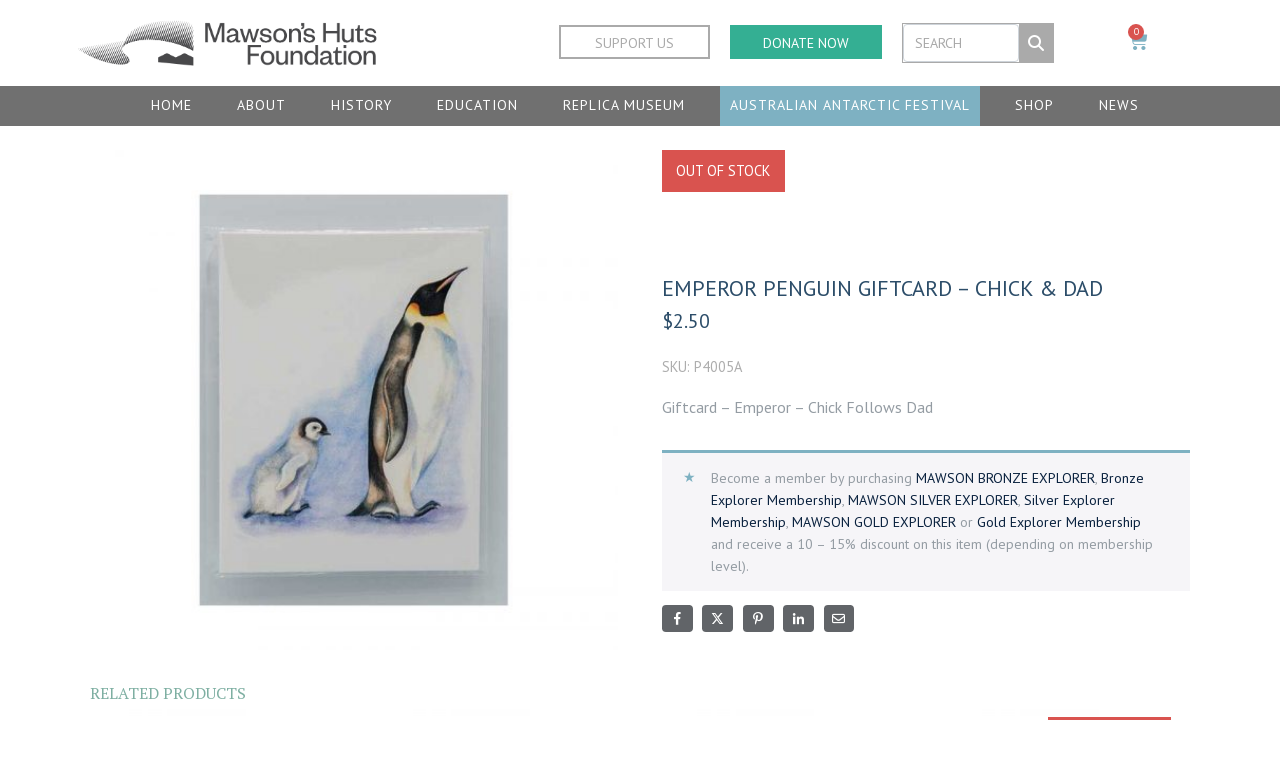

--- FILE ---
content_type: text/html; charset=UTF-8
request_url: https://www.mawsons-huts.org.au/product/emperor-penguin-giftcard-chick-dad/
body_size: 43326
content:
<!DOCTYPE html><html lang="en-AU"><head >
<!-- Google tag (gtag.js) -->
<script async src="https://www.googletagmanager.com/gtag/js?id=G-TQR2P97771"></script>
<script>
  window.dataLayer = window.dataLayer || [];
  function gtag(){dataLayer.push(arguments);}
  gtag('js', new Date());

  gtag('config', 'G-TQR2P97771');
</script>
<meta name="facebook-domain-verification" content="iu5rlqf25ktxcbomr66brlfugt3fmv" />
<!-- Google Tag Manager -->
<script>(function(w,d,s,l,i){w[l]=w[l]||[];w[l].push({'gtm.start':
new Date().getTime(),event:'gtm.js'});var f=d.getElementsByTagName(s)[0],
j=d.createElement(s),dl=l!='dataLayer'?'&l='+l:'';j.async=true;j.src=
'https://www.googletagmanager.com/gtm.js?id='+i+dl;f.parentNode.insertBefore(j,f);
})(window,document,'script','dataLayer','GTM-K86QPHJ');</script>
<!-- End Google Tag Manager -->

<meta name="commission-factory-verification" content="d67f92ec15e64bd2a16b67e88cf3cf50" />	<meta charset="UTF-8" />
	<meta name="viewport" content="width=device-width, initial-scale=1" />
	<meta name='robots' content='index, follow, max-image-preview:large, max-snippet:-1, max-video-preview:-1' />
	<style>img:is([sizes="auto" i], [sizes^="auto," i]) { contain-intrinsic-size: 3000px 1500px }</style>
	
	<!-- This site is optimized with the Yoast SEO plugin v26.1.1 - https://yoast.com/wordpress/plugins/seo/ -->
	<title>EMPEROR PENGUIN GIFTCARD - CHICK &amp; DAD - Mawson&#039;s Huts Foundation</title>
	<link rel="canonical" href="https://www.mawsons-huts.org.au/product/emperor-penguin-giftcard-chick-dad/" />
	<meta property="og:locale" content="en_US" />
	<meta property="og:type" content="article" />
	<meta property="og:title" content="EMPEROR PENGUIN GIFTCARD - CHICK &amp; DAD - Mawson&#039;s Huts Foundation" />
	<meta property="og:description" content="Giftcard - Emperor - Chick Follows Dad" />
	<meta property="og:url" content="https://www.mawsons-huts.org.au/product/emperor-penguin-giftcard-chick-dad/" />
	<meta property="og:site_name" content="Mawson&#039;s Huts Foundation" />
	<meta property="article:modified_time" content="2024-10-02T06:00:46+00:00" />
	<meta property="og:image" content="https://www.mawsons-huts.org.au/wp-content/uploads/2019/01/P4005A.jpg" />
	<meta property="og:image:width" content="800" />
	<meta property="og:image:height" content="943" />
	<meta property="og:image:type" content="image/jpeg" />
	<meta name="twitter:card" content="summary_large_image" />
	<script type="application/ld+json" class="yoast-schema-graph">{"@context":"https://schema.org","@graph":[{"@type":"WebPage","@id":"https://www.mawsons-huts.org.au/product/emperor-penguin-giftcard-chick-dad/","url":"https://www.mawsons-huts.org.au/product/emperor-penguin-giftcard-chick-dad/","name":"EMPEROR PENGUIN GIFTCARD - CHICK & DAD - Mawson&#039;s Huts Foundation","isPartOf":{"@id":"https://www.mawsons-huts.org.au/#website"},"primaryImageOfPage":{"@id":"https://www.mawsons-huts.org.au/product/emperor-penguin-giftcard-chick-dad/#primaryimage"},"image":{"@id":"https://www.mawsons-huts.org.au/product/emperor-penguin-giftcard-chick-dad/#primaryimage"},"thumbnailUrl":"https://www.mawsons-huts.org.au/wp-content/uploads/2019/01/P4005A.jpg","datePublished":"2019-01-25T01:30:22+00:00","dateModified":"2024-10-02T06:00:46+00:00","breadcrumb":{"@id":"https://www.mawsons-huts.org.au/product/emperor-penguin-giftcard-chick-dad/#breadcrumb"},"inLanguage":"en-AU","potentialAction":[{"@type":"ReadAction","target":["https://www.mawsons-huts.org.au/product/emperor-penguin-giftcard-chick-dad/"]}]},{"@type":"ImageObject","inLanguage":"en-AU","@id":"https://www.mawsons-huts.org.au/product/emperor-penguin-giftcard-chick-dad/#primaryimage","url":"https://www.mawsons-huts.org.au/wp-content/uploads/2019/01/P4005A.jpg","contentUrl":"https://www.mawsons-huts.org.au/wp-content/uploads/2019/01/P4005A.jpg","width":800,"height":943,"caption":"Mawson, Mawson's Huts, Mawson's Huts Foundation, Mawson Shop, Mawson's Huts Foundation Shop, Antarctic Souvenirs,"},{"@type":"BreadcrumbList","@id":"https://www.mawsons-huts.org.au/product/emperor-penguin-giftcard-chick-dad/#breadcrumb","itemListElement":[{"@type":"ListItem","position":1,"name":"Home","item":"https://www.mawsons-huts.org.au/"},{"@type":"ListItem","position":2,"name":"Shop","item":"https://www.mawsons-huts.org.au/shop/"},{"@type":"ListItem","position":3,"name":"EMPEROR PENGUIN GIFTCARD &#8211; CHICK &#038; DAD"}]},{"@type":"WebSite","@id":"https://www.mawsons-huts.org.au/#website","url":"https://www.mawsons-huts.org.au/","name":"Mawson&#039;s Huts Foundation","description":"Saving Australia’s Antarctic heritage","potentialAction":[{"@type":"SearchAction","target":{"@type":"EntryPoint","urlTemplate":"https://www.mawsons-huts.org.au/?s={search_term_string}"},"query-input":{"@type":"PropertyValueSpecification","valueRequired":true,"valueName":"search_term_string"}}],"inLanguage":"en-AU"}]}</script>
	<!-- / Yoast SEO plugin. -->


<link rel='dns-prefetch' href='//www.googletagmanager.com' />
<link rel='dns-prefetch' href='//maps.googleapis.com' />
<link rel='dns-prefetch' href='//meet.jit.si' />
<link rel="alternate" type="application/rss+xml" title="Mawson&#039;s Huts Foundation &raquo; Feed" href="https://www.mawsons-huts.org.au/feed/" />
<link rel="alternate" type="application/rss+xml" title="Mawson&#039;s Huts Foundation &raquo; Comments Feed" href="https://www.mawsons-huts.org.au/comments/feed/" />
<link data-minify="1" rel='stylesheet' id='wc-blocks-integration-css' href='https://www.mawsons-huts.org.au/wp-content/cache/min/1/wp-content/plugins/woocommerce-subscriptions/vendor/woocommerce/subscriptions-core/build/index.css?ver=1762916348' type='text/css' media='all' />
<style id='wp-emoji-styles-inline-css' type='text/css'>

	img.wp-smiley, img.emoji {
		display: inline !important;
		border: none !important;
		box-shadow: none !important;
		height: 1em !important;
		width: 1em !important;
		margin: 0 0.07em !important;
		vertical-align: -0.1em !important;
		background: none !important;
		padding: 0 !important;
	}
</style>
<link rel='stylesheet' id='wp-block-library-css' href='https://www.mawsons-huts.org.au/wp-includes/css/dist/block-library/style.min.css?ver=6.8.3' type='text/css' media='all' />
<style id='wp-block-library-theme-inline-css' type='text/css'>
.wp-block-audio :where(figcaption){color:#555;font-size:13px;text-align:center}.is-dark-theme .wp-block-audio :where(figcaption){color:#ffffffa6}.wp-block-audio{margin:0 0 1em}.wp-block-code{border:1px solid #ccc;border-radius:4px;font-family:Menlo,Consolas,monaco,monospace;padding:.8em 1em}.wp-block-embed :where(figcaption){color:#555;font-size:13px;text-align:center}.is-dark-theme .wp-block-embed :where(figcaption){color:#ffffffa6}.wp-block-embed{margin:0 0 1em}.blocks-gallery-caption{color:#555;font-size:13px;text-align:center}.is-dark-theme .blocks-gallery-caption{color:#ffffffa6}:root :where(.wp-block-image figcaption){color:#555;font-size:13px;text-align:center}.is-dark-theme :root :where(.wp-block-image figcaption){color:#ffffffa6}.wp-block-image{margin:0 0 1em}.wp-block-pullquote{border-bottom:4px solid;border-top:4px solid;color:currentColor;margin-bottom:1.75em}.wp-block-pullquote cite,.wp-block-pullquote footer,.wp-block-pullquote__citation{color:currentColor;font-size:.8125em;font-style:normal;text-transform:uppercase}.wp-block-quote{border-left:.25em solid;margin:0 0 1.75em;padding-left:1em}.wp-block-quote cite,.wp-block-quote footer{color:currentColor;font-size:.8125em;font-style:normal;position:relative}.wp-block-quote:where(.has-text-align-right){border-left:none;border-right:.25em solid;padding-left:0;padding-right:1em}.wp-block-quote:where(.has-text-align-center){border:none;padding-left:0}.wp-block-quote.is-large,.wp-block-quote.is-style-large,.wp-block-quote:where(.is-style-plain){border:none}.wp-block-search .wp-block-search__label{font-weight:700}.wp-block-search__button{border:1px solid #ccc;padding:.375em .625em}:where(.wp-block-group.has-background){padding:1.25em 2.375em}.wp-block-separator.has-css-opacity{opacity:.4}.wp-block-separator{border:none;border-bottom:2px solid;margin-left:auto;margin-right:auto}.wp-block-separator.has-alpha-channel-opacity{opacity:1}.wp-block-separator:not(.is-style-wide):not(.is-style-dots){width:100px}.wp-block-separator.has-background:not(.is-style-dots){border-bottom:none;height:1px}.wp-block-separator.has-background:not(.is-style-wide):not(.is-style-dots){height:2px}.wp-block-table{margin:0 0 1em}.wp-block-table td,.wp-block-table th{word-break:normal}.wp-block-table :where(figcaption){color:#555;font-size:13px;text-align:center}.is-dark-theme .wp-block-table :where(figcaption){color:#ffffffa6}.wp-block-video :where(figcaption){color:#555;font-size:13px;text-align:center}.is-dark-theme .wp-block-video :where(figcaption){color:#ffffffa6}.wp-block-video{margin:0 0 1em}:root :where(.wp-block-template-part.has-background){margin-bottom:0;margin-top:0;padding:1.25em 2.375em}
</style>
<style id='classic-theme-styles-inline-css' type='text/css'>
/*! This file is auto-generated */
.wp-block-button__link{color:#fff;background-color:#32373c;border-radius:9999px;box-shadow:none;text-decoration:none;padding:calc(.667em + 2px) calc(1.333em + 2px);font-size:1.125em}.wp-block-file__button{background:#32373c;color:#fff;text-decoration:none}
</style>
<link rel='stylesheet' id='wc-memberships-blocks-css' href='https://www.mawsons-huts.org.au/wp-content/plugins/woocommerce-memberships/assets/css/blocks/wc-memberships-blocks.min.css?ver=1.26.5' type='text/css' media='all' />
<style id='filebird-block-filebird-gallery-style-inline-css' type='text/css'>
ul.filebird-block-filebird-gallery{margin:auto!important;padding:0!important;width:100%}ul.filebird-block-filebird-gallery.layout-grid{display:grid;grid-gap:20px;align-items:stretch;grid-template-columns:repeat(var(--columns),1fr);justify-items:stretch}ul.filebird-block-filebird-gallery.layout-grid li img{border:1px solid #ccc;box-shadow:2px 2px 6px 0 rgba(0,0,0,.3);height:100%;max-width:100%;-o-object-fit:cover;object-fit:cover;width:100%}ul.filebird-block-filebird-gallery.layout-masonry{-moz-column-count:var(--columns);-moz-column-gap:var(--space);column-gap:var(--space);-moz-column-width:var(--min-width);columns:var(--min-width) var(--columns);display:block;overflow:auto}ul.filebird-block-filebird-gallery.layout-masonry li{margin-bottom:var(--space)}ul.filebird-block-filebird-gallery li{list-style:none}ul.filebird-block-filebird-gallery li figure{height:100%;margin:0;padding:0;position:relative;width:100%}ul.filebird-block-filebird-gallery li figure figcaption{background:linear-gradient(0deg,rgba(0,0,0,.7),rgba(0,0,0,.3) 70%,transparent);bottom:0;box-sizing:border-box;color:#fff;font-size:.8em;margin:0;max-height:100%;overflow:auto;padding:3em .77em .7em;position:absolute;text-align:center;width:100%;z-index:2}ul.filebird-block-filebird-gallery li figure figcaption a{color:inherit}

</style>
<style id='global-styles-inline-css' type='text/css'>
:root{--wp--preset--aspect-ratio--square: 1;--wp--preset--aspect-ratio--4-3: 4/3;--wp--preset--aspect-ratio--3-4: 3/4;--wp--preset--aspect-ratio--3-2: 3/2;--wp--preset--aspect-ratio--2-3: 2/3;--wp--preset--aspect-ratio--16-9: 16/9;--wp--preset--aspect-ratio--9-16: 9/16;--wp--preset--color--black: #000000;--wp--preset--color--cyan-bluish-gray: #abb8c3;--wp--preset--color--white: #ffffff;--wp--preset--color--pale-pink: #f78da7;--wp--preset--color--vivid-red: #cf2e2e;--wp--preset--color--luminous-vivid-orange: #ff6900;--wp--preset--color--luminous-vivid-amber: #fcb900;--wp--preset--color--light-green-cyan: #7bdcb5;--wp--preset--color--vivid-green-cyan: #00d084;--wp--preset--color--pale-cyan-blue: #8ed1fc;--wp--preset--color--vivid-cyan-blue: #0693e3;--wp--preset--color--vivid-purple: #9b51e0;--wp--preset--gradient--vivid-cyan-blue-to-vivid-purple: linear-gradient(135deg,rgba(6,147,227,1) 0%,rgb(155,81,224) 100%);--wp--preset--gradient--light-green-cyan-to-vivid-green-cyan: linear-gradient(135deg,rgb(122,220,180) 0%,rgb(0,208,130) 100%);--wp--preset--gradient--luminous-vivid-amber-to-luminous-vivid-orange: linear-gradient(135deg,rgba(252,185,0,1) 0%,rgba(255,105,0,1) 100%);--wp--preset--gradient--luminous-vivid-orange-to-vivid-red: linear-gradient(135deg,rgba(255,105,0,1) 0%,rgb(207,46,46) 100%);--wp--preset--gradient--very-light-gray-to-cyan-bluish-gray: linear-gradient(135deg,rgb(238,238,238) 0%,rgb(169,184,195) 100%);--wp--preset--gradient--cool-to-warm-spectrum: linear-gradient(135deg,rgb(74,234,220) 0%,rgb(151,120,209) 20%,rgb(207,42,186) 40%,rgb(238,44,130) 60%,rgb(251,105,98) 80%,rgb(254,248,76) 100%);--wp--preset--gradient--blush-light-purple: linear-gradient(135deg,rgb(255,206,236) 0%,rgb(152,150,240) 100%);--wp--preset--gradient--blush-bordeaux: linear-gradient(135deg,rgb(254,205,165) 0%,rgb(254,45,45) 50%,rgb(107,0,62) 100%);--wp--preset--gradient--luminous-dusk: linear-gradient(135deg,rgb(255,203,112) 0%,rgb(199,81,192) 50%,rgb(65,88,208) 100%);--wp--preset--gradient--pale-ocean: linear-gradient(135deg,rgb(255,245,203) 0%,rgb(182,227,212) 50%,rgb(51,167,181) 100%);--wp--preset--gradient--electric-grass: linear-gradient(135deg,rgb(202,248,128) 0%,rgb(113,206,126) 100%);--wp--preset--gradient--midnight: linear-gradient(135deg,rgb(2,3,129) 0%,rgb(40,116,252) 100%);--wp--preset--font-size--small: 13px;--wp--preset--font-size--medium: 20px;--wp--preset--font-size--large: 36px;--wp--preset--font-size--x-large: 42px;--wp--preset--spacing--20: 0.44rem;--wp--preset--spacing--30: 0.67rem;--wp--preset--spacing--40: 1rem;--wp--preset--spacing--50: 1.5rem;--wp--preset--spacing--60: 2.25rem;--wp--preset--spacing--70: 3.38rem;--wp--preset--spacing--80: 5.06rem;--wp--preset--shadow--natural: 6px 6px 9px rgba(0, 0, 0, 0.2);--wp--preset--shadow--deep: 12px 12px 50px rgba(0, 0, 0, 0.4);--wp--preset--shadow--sharp: 6px 6px 0px rgba(0, 0, 0, 0.2);--wp--preset--shadow--outlined: 6px 6px 0px -3px rgba(255, 255, 255, 1), 6px 6px rgba(0, 0, 0, 1);--wp--preset--shadow--crisp: 6px 6px 0px rgba(0, 0, 0, 1);}:where(.is-layout-flex){gap: 0.5em;}:where(.is-layout-grid){gap: 0.5em;}body .is-layout-flex{display: flex;}.is-layout-flex{flex-wrap: wrap;align-items: center;}.is-layout-flex > :is(*, div){margin: 0;}body .is-layout-grid{display: grid;}.is-layout-grid > :is(*, div){margin: 0;}:where(.wp-block-columns.is-layout-flex){gap: 2em;}:where(.wp-block-columns.is-layout-grid){gap: 2em;}:where(.wp-block-post-template.is-layout-flex){gap: 1.25em;}:where(.wp-block-post-template.is-layout-grid){gap: 1.25em;}.has-black-color{color: var(--wp--preset--color--black) !important;}.has-cyan-bluish-gray-color{color: var(--wp--preset--color--cyan-bluish-gray) !important;}.has-white-color{color: var(--wp--preset--color--white) !important;}.has-pale-pink-color{color: var(--wp--preset--color--pale-pink) !important;}.has-vivid-red-color{color: var(--wp--preset--color--vivid-red) !important;}.has-luminous-vivid-orange-color{color: var(--wp--preset--color--luminous-vivid-orange) !important;}.has-luminous-vivid-amber-color{color: var(--wp--preset--color--luminous-vivid-amber) !important;}.has-light-green-cyan-color{color: var(--wp--preset--color--light-green-cyan) !important;}.has-vivid-green-cyan-color{color: var(--wp--preset--color--vivid-green-cyan) !important;}.has-pale-cyan-blue-color{color: var(--wp--preset--color--pale-cyan-blue) !important;}.has-vivid-cyan-blue-color{color: var(--wp--preset--color--vivid-cyan-blue) !important;}.has-vivid-purple-color{color: var(--wp--preset--color--vivid-purple) !important;}.has-black-background-color{background-color: var(--wp--preset--color--black) !important;}.has-cyan-bluish-gray-background-color{background-color: var(--wp--preset--color--cyan-bluish-gray) !important;}.has-white-background-color{background-color: var(--wp--preset--color--white) !important;}.has-pale-pink-background-color{background-color: var(--wp--preset--color--pale-pink) !important;}.has-vivid-red-background-color{background-color: var(--wp--preset--color--vivid-red) !important;}.has-luminous-vivid-orange-background-color{background-color: var(--wp--preset--color--luminous-vivid-orange) !important;}.has-luminous-vivid-amber-background-color{background-color: var(--wp--preset--color--luminous-vivid-amber) !important;}.has-light-green-cyan-background-color{background-color: var(--wp--preset--color--light-green-cyan) !important;}.has-vivid-green-cyan-background-color{background-color: var(--wp--preset--color--vivid-green-cyan) !important;}.has-pale-cyan-blue-background-color{background-color: var(--wp--preset--color--pale-cyan-blue) !important;}.has-vivid-cyan-blue-background-color{background-color: var(--wp--preset--color--vivid-cyan-blue) !important;}.has-vivid-purple-background-color{background-color: var(--wp--preset--color--vivid-purple) !important;}.has-black-border-color{border-color: var(--wp--preset--color--black) !important;}.has-cyan-bluish-gray-border-color{border-color: var(--wp--preset--color--cyan-bluish-gray) !important;}.has-white-border-color{border-color: var(--wp--preset--color--white) !important;}.has-pale-pink-border-color{border-color: var(--wp--preset--color--pale-pink) !important;}.has-vivid-red-border-color{border-color: var(--wp--preset--color--vivid-red) !important;}.has-luminous-vivid-orange-border-color{border-color: var(--wp--preset--color--luminous-vivid-orange) !important;}.has-luminous-vivid-amber-border-color{border-color: var(--wp--preset--color--luminous-vivid-amber) !important;}.has-light-green-cyan-border-color{border-color: var(--wp--preset--color--light-green-cyan) !important;}.has-vivid-green-cyan-border-color{border-color: var(--wp--preset--color--vivid-green-cyan) !important;}.has-pale-cyan-blue-border-color{border-color: var(--wp--preset--color--pale-cyan-blue) !important;}.has-vivid-cyan-blue-border-color{border-color: var(--wp--preset--color--vivid-cyan-blue) !important;}.has-vivid-purple-border-color{border-color: var(--wp--preset--color--vivid-purple) !important;}.has-vivid-cyan-blue-to-vivid-purple-gradient-background{background: var(--wp--preset--gradient--vivid-cyan-blue-to-vivid-purple) !important;}.has-light-green-cyan-to-vivid-green-cyan-gradient-background{background: var(--wp--preset--gradient--light-green-cyan-to-vivid-green-cyan) !important;}.has-luminous-vivid-amber-to-luminous-vivid-orange-gradient-background{background: var(--wp--preset--gradient--luminous-vivid-amber-to-luminous-vivid-orange) !important;}.has-luminous-vivid-orange-to-vivid-red-gradient-background{background: var(--wp--preset--gradient--luminous-vivid-orange-to-vivid-red) !important;}.has-very-light-gray-to-cyan-bluish-gray-gradient-background{background: var(--wp--preset--gradient--very-light-gray-to-cyan-bluish-gray) !important;}.has-cool-to-warm-spectrum-gradient-background{background: var(--wp--preset--gradient--cool-to-warm-spectrum) !important;}.has-blush-light-purple-gradient-background{background: var(--wp--preset--gradient--blush-light-purple) !important;}.has-blush-bordeaux-gradient-background{background: var(--wp--preset--gradient--blush-bordeaux) !important;}.has-luminous-dusk-gradient-background{background: var(--wp--preset--gradient--luminous-dusk) !important;}.has-pale-ocean-gradient-background{background: var(--wp--preset--gradient--pale-ocean) !important;}.has-electric-grass-gradient-background{background: var(--wp--preset--gradient--electric-grass) !important;}.has-midnight-gradient-background{background: var(--wp--preset--gradient--midnight) !important;}.has-small-font-size{font-size: var(--wp--preset--font-size--small) !important;}.has-medium-font-size{font-size: var(--wp--preset--font-size--medium) !important;}.has-large-font-size{font-size: var(--wp--preset--font-size--large) !important;}.has-x-large-font-size{font-size: var(--wp--preset--font-size--x-large) !important;}
:where(.wp-block-post-template.is-layout-flex){gap: 1.25em;}:where(.wp-block-post-template.is-layout-grid){gap: 1.25em;}
:where(.wp-block-columns.is-layout-flex){gap: 2em;}:where(.wp-block-columns.is-layout-grid){gap: 2em;}
:root :where(.wp-block-pullquote){font-size: 1.5em;line-height: 1.6;}
</style>
<link data-minify="1" rel='stylesheet' id='wdp-style-css' href='https://www.mawsons-huts.org.au/wp-content/cache/min/1/wp-content/plugins/aco-woo-dynamic-pricing/assets/css/frontend.css?ver=1762916348' type='text/css' media='all' />
<link data-minify="1" rel='stylesheet' id='woocommerce-layout-css' href='https://www.mawsons-huts.org.au/wp-content/cache/min/1/wp-content/plugins/woocommerce/assets/css/woocommerce-layout.css?ver=1762916348' type='text/css' media='all' />
<link data-minify="1" rel='stylesheet' id='woocommerce-smallscreen-css' href='https://www.mawsons-huts.org.au/wp-content/cache/min/1/wp-content/plugins/woocommerce/assets/css/woocommerce-smallscreen.css?ver=1762916348' type='text/css' media='only screen and (max-width: 768px)' />
<link data-minify="1" rel='stylesheet' id='woocommerce-general-css' href='https://www.mawsons-huts.org.au/wp-content/cache/min/1/wp-content/plugins/woocommerce/assets/css/woocommerce.css?ver=1762916348' type='text/css' media='all' />
<style id='woocommerce-inline-inline-css' type='text/css'>
.woocommerce form .form-row .required { visibility: visible; }
</style>
<link data-minify="1" rel='stylesheet' id='brands-styles-css' href='https://www.mawsons-huts.org.au/wp-content/cache/min/1/wp-content/plugins/woocommerce/assets/css/brands.css?ver=1762916348' type='text/css' media='all' />
<link rel='stylesheet' id='wc-memberships-frontend-css' href='https://www.mawsons-huts.org.au/wp-content/plugins/woocommerce-memberships/assets/css/frontend/wc-memberships-frontend.min.css?ver=1.26.5' type='text/css' media='all' />
<link rel='stylesheet' id='jupiterx-popups-animation-css' href='https://www.mawsons-huts.org.au/wp-content/plugins/jupiterx-core/includes/extensions/raven/assets/lib/animate/animate.min.css?ver=4.11.0' type='text/css' media='all' />
<link data-minify="1" rel='stylesheet' id='jupiterx-css' href='https://www.mawsons-huts.org.au/wp-content/cache/min/1/wp-content/uploads/jupiterx/compiler/jupiterx/c6f820b.css?ver=1762916348' type='text/css' media='all' />
<link data-minify="1" rel='stylesheet' id='jupiterx-elements-dynamic-styles-css' href='https://www.mawsons-huts.org.au/wp-content/cache/min/1/wp-content/uploads/jupiterx/compiler/jupiterx-elements-dynamic-styles/cf0e048.css?ver=1762916348' type='text/css' media='all' />
<link rel='stylesheet' id='e-animation-grow-css' href='https://www.mawsons-huts.org.au/wp-content/plugins/elementor/assets/lib/animations/styles/e-animation-grow.min.css?ver=3.32.4' type='text/css' media='all' />
<link rel='stylesheet' id='e-animation-shrink-css' href='https://www.mawsons-huts.org.au/wp-content/plugins/elementor/assets/lib/animations/styles/e-animation-shrink.min.css?ver=3.32.4' type='text/css' media='all' />
<link rel='stylesheet' id='e-animation-pulse-css' href='https://www.mawsons-huts.org.au/wp-content/plugins/elementor/assets/lib/animations/styles/e-animation-pulse.min.css?ver=3.32.4' type='text/css' media='all' />
<link rel='stylesheet' id='e-animation-pop-css' href='https://www.mawsons-huts.org.au/wp-content/plugins/elementor/assets/lib/animations/styles/e-animation-pop.min.css?ver=3.32.4' type='text/css' media='all' />
<link rel='stylesheet' id='e-animation-grow-rotate-css' href='https://www.mawsons-huts.org.au/wp-content/plugins/elementor/assets/lib/animations/styles/e-animation-grow-rotate.min.css?ver=3.32.4' type='text/css' media='all' />
<link rel='stylesheet' id='e-animation-wobble-skew-css' href='https://www.mawsons-huts.org.au/wp-content/plugins/elementor/assets/lib/animations/styles/e-animation-wobble-skew.min.css?ver=3.32.4' type='text/css' media='all' />
<link rel='stylesheet' id='e-animation-buzz-out-css' href='https://www.mawsons-huts.org.au/wp-content/plugins/elementor/assets/lib/animations/styles/e-animation-buzz-out.min.css?ver=3.32.4' type='text/css' media='all' />
<link rel='stylesheet' id='elementor-frontend-css' href='https://www.mawsons-huts.org.au/wp-content/plugins/elementor/assets/css/frontend.min.css?ver=3.32.4' type='text/css' media='all' />
<link rel='stylesheet' id='widget-search-form-css' href='https://www.mawsons-huts.org.au/wp-content/plugins/elementor-pro/assets/css/widget-search-form.min.css?ver=3.32.2' type='text/css' media='all' />
<link rel='stylesheet' id='widget-woocommerce-menu-cart-css' href='https://www.mawsons-huts.org.au/wp-content/plugins/elementor-pro/assets/css/widget-woocommerce-menu-cart.min.css?ver=3.32.2' type='text/css' media='all' />
<link rel='stylesheet' id='widget-image-css' href='https://www.mawsons-huts.org.au/wp-content/plugins/elementor/assets/css/widget-image.min.css?ver=3.32.4' type='text/css' media='all' />
<link rel='stylesheet' id='widget-form-css' href='https://www.mawsons-huts.org.au/wp-content/plugins/elementor-pro/assets/css/widget-form.min.css?ver=3.32.2' type='text/css' media='all' />
<link rel='stylesheet' id='e-popup-css' href='https://www.mawsons-huts.org.au/wp-content/plugins/elementor-pro/assets/css/conditionals/popup.min.css?ver=3.32.2' type='text/css' media='all' />
<link data-minify="1" rel='stylesheet' id='elementor-icons-css' href='https://www.mawsons-huts.org.au/wp-content/cache/min/1/wp-content/plugins/elementor/assets/lib/eicons/css/elementor-icons.min.css?ver=1762916349' type='text/css' media='all' />
<link data-minify="1" rel='stylesheet' id='font-awesome-css' href='https://www.mawsons-huts.org.au/wp-content/cache/min/1/wp-content/plugins/elementor/assets/lib/font-awesome/css/font-awesome.min.css?ver=1762916349' type='text/css' media='all' />
<link rel='stylesheet' id='jupiterx-core-raven-frontend-css' href='https://www.mawsons-huts.org.au/wp-content/plugins/jupiterx-core/includes/extensions/raven/assets/css/frontend.min.css?ver=6.8.3' type='text/css' media='all' />
<link rel='stylesheet' id='elementor-post-5004-css' href='https://www.mawsons-huts.org.au/wp-content/uploads/elementor/css/post-5004.css?ver=1760931134' type='text/css' media='all' />
<link data-minify="1" rel='stylesheet' id='jet-tabs-frontend-css' href='https://www.mawsons-huts.org.au/wp-content/cache/min/1/wp-content/plugins/jet-tabs/assets/css/jet-tabs-frontend.css?ver=1762916349' type='text/css' media='all' />
<link data-minify="1" rel='stylesheet' id='font-awesome-5-all-css' href='https://www.mawsons-huts.org.au/wp-content/cache/min/1/wp-content/plugins/elementor/assets/lib/font-awesome/css/all.min.css?ver=1762916349' type='text/css' media='all' />
<link rel='stylesheet' id='font-awesome-4-shim-css' href='https://www.mawsons-huts.org.au/wp-content/plugins/elementor/assets/lib/font-awesome/css/v4-shims.min.css?ver=3.32.4' type='text/css' media='all' />
<link rel='stylesheet' id='flatpickr-css' href='https://www.mawsons-huts.org.au/wp-content/plugins/elementor/assets/lib/flatpickr/flatpickr.min.css?ver=4.6.13' type='text/css' media='all' />
<link rel='stylesheet' id='elementor-post-1449-css' href='https://www.mawsons-huts.org.au/wp-content/uploads/elementor/css/post-1449.css?ver=1760931134' type='text/css' media='all' />
<link rel='stylesheet' id='elementor-post-7078-css' href='https://www.mawsons-huts.org.au/wp-content/uploads/elementor/css/post-7078.css?ver=1760931134' type='text/css' media='all' />
<link data-minify="1" rel='stylesheet' id='evcal_cal_default-css' href='https://www.mawsons-huts.org.au/wp-content/cache/min/1/wp-content/plugins/eventON/assets/css/eventon_styles.css?ver=1762916350' type='text/css' media='all' />
<link data-minify="1" rel='stylesheet' id='evo_font_icons-css' href='https://www.mawsons-huts.org.au/wp-content/cache/min/1/wp-content/plugins/eventON/assets/fonts/all.css?ver=1762916350' type='text/css' media='all' />
<link data-minify="1" rel='stylesheet' id='eventon_dynamic_styles-css' href='https://www.mawsons-huts.org.au/wp-content/cache/min/1/wp-content/plugins/eventON/assets/css/eventon_dynamic_styles.css?ver=1762916350' type='text/css' media='all' />
<link data-minify="1" rel='stylesheet' id='wcpa-frontend-css' href='https://www.mawsons-huts.org.au/wp-content/cache/min/1/wp-content/plugins/woo-custom-product-addons/assets/css/style_1.css?ver=1762916350' type='text/css' media='all' />
<link data-minify="1" rel='stylesheet' id='eventon_em_styles-css' href='https://www.mawsons-huts.org.au/wp-content/cache/min/1/wp-content/plugins/eventon-events-map/assets/evmap_style.css?ver=1762916350' type='text/css' media='all' />
<link data-minify="1" rel='stylesheet' id='msl-main-css' href='https://www.mawsons-huts.org.au/wp-content/cache/min/1/wp-content/plugins/master-slider/public/assets/css/masterslider.main.css?ver=1762916350' type='text/css' media='all' />
<link rel='stylesheet' id='msl-custom-css' href='https://www.mawsons-huts.org.au/wp-content/uploads/master-slider/custom.css?ver=7.7' type='text/css' media='all' />
<link rel='stylesheet' id='woocommerce-nyp-css' href='https://www.mawsons-huts.org.au/wp-content/plugins/woocommerce-name-your-price/assets/css/frontend/name-your-price.min.css?ver=3.5.13' type='text/css' media='all' />
<link rel='stylesheet' id='elementor-post-267-css' href='https://www.mawsons-huts.org.au/wp-content/uploads/elementor/css/post-267.css?ver=1764213984' type='text/css' media='all' />
<link data-minify="1" rel='stylesheet' id='elementor-gf-local-roboto-css' href='https://www.mawsons-huts.org.au/wp-content/cache/min/1/wp-content/uploads/elementor/google-fonts/css/roboto.css?ver=1762916351' type='text/css' media='all' />
<link data-minify="1" rel='stylesheet' id='elementor-gf-local-robotoslab-css' href='https://www.mawsons-huts.org.au/wp-content/cache/min/1/wp-content/uploads/elementor/google-fonts/css/robotoslab.css?ver=1762916351' type='text/css' media='all' />
<link data-minify="1" rel='stylesheet' id='elementor-gf-local-ptserif-css' href='https://www.mawsons-huts.org.au/wp-content/cache/min/1/wp-content/uploads/elementor/google-fonts/css/ptserif.css?ver=1762916351' type='text/css' media='all' />
<script type="text/javascript" src="https://www.mawsons-huts.org.au/wp-includes/js/jquery/jquery.min.js?ver=3.7.1" id="jquery-core-js"></script>
<script type="text/javascript" src="https://www.mawsons-huts.org.au/wp-includes/js/jquery/jquery-migrate.min.js?ver=3.4.1" id="jquery-migrate-js"></script>
<script type="text/javascript" id="awd-script-js-extra">
/* <![CDATA[ */
var awdajaxobject = {"url":"https:\/\/www.mawsons-huts.org.au\/wp-admin\/admin-ajax.php","nonce":"4b173abcd7","priceGroup":"2.5","dynamicPricing":"","variablePricing":"","thousandSeparator":",","decimalSeparator":"."};
/* ]]> */
</script>
<script data-minify="1" type="text/javascript" src="https://www.mawsons-huts.org.au/wp-content/cache/min/1/wp-content/plugins/aco-woo-dynamic-pricing/assets/js/frontend.js?ver=1762916351" id="awd-script-js"></script>
<script type="text/javascript" src="https://www.mawsons-huts.org.au/wp-content/plugins/woocommerce/assets/js/jquery-blockui/jquery.blockUI.min.js?ver=2.7.0-wc.10.2.2" id="jquery-blockui-js" defer="defer" data-wp-strategy="defer"></script>
<script type="text/javascript" id="wc-add-to-cart-js-extra">
/* <![CDATA[ */
var wc_add_to_cart_params = {"ajax_url":"\/wp-admin\/admin-ajax.php","wc_ajax_url":"\/?wc-ajax=%%endpoint%%","i18n_view_cart":"View cart","cart_url":"https:\/\/www.mawsons-huts.org.au\/cart\/","is_cart":"","cart_redirect_after_add":"yes"};
/* ]]> */
</script>
<script type="text/javascript" src="https://www.mawsons-huts.org.au/wp-content/plugins/woocommerce/assets/js/frontend/add-to-cart.min.js?ver=10.2.2" id="wc-add-to-cart-js" defer="defer" data-wp-strategy="defer"></script>
<script type="text/javascript" src="https://www.mawsons-huts.org.au/wp-content/plugins/woocommerce/assets/js/zoom/jquery.zoom.min.js?ver=1.7.21-wc.10.2.2" id="zoom-js" defer="defer" data-wp-strategy="defer"></script>
<script type="text/javascript" src="https://www.mawsons-huts.org.au/wp-content/plugins/woocommerce/assets/js/flexslider/jquery.flexslider.min.js?ver=2.7.2-wc.10.2.2" id="flexslider-js" defer="defer" data-wp-strategy="defer"></script>
<script type="text/javascript" id="wc-single-product-js-extra">
/* <![CDATA[ */
var wc_single_product_params = {"i18n_required_rating_text":"Please select a rating","i18n_rating_options":["1 of 5 stars","2 of 5 stars","3 of 5 stars","4 of 5 stars","5 of 5 stars"],"i18n_product_gallery_trigger_text":"View full-screen image gallery","review_rating_required":"yes","flexslider":{"rtl":false,"animation":"slide","smoothHeight":true,"directionNav":true,"controlNav":"thumbnails","slideshow":false,"animationSpeed":500,"animationLoop":false,"allowOneSlide":false,"prevText":"<svg fill=\"#333333\" version=\"1.1\" id=\"Layer_1\" xmlns=\"http:\/\/www.w3.org\/2000\/svg\" xmlns:xlink=\"http:\/\/www.w3.org\/1999\/xlink\" x=\"0px\" y=\"0px\" width=\"7.2px\" height=\"12px\" viewBox=\"0 0 7.2 12\" style=\"enable-background:new 0 0 7.2 12;\" xml:space=\"preserve\"><path class=\"st0\" d=\"M2.4,6l4.5-4.3c0.4-0.4,0.4-1,0-1.4c-0.4-0.4-1-0.4-1.4,0l-5.2,5C0.1,5.5,0,5.7,0,6s0.1,0.5,0.3,0.7l5.2,5\tC5.7,11.9,6,12,6.2,12c0.3,0,0.5-0.1,0.7-0.3c0.4-0.4,0.4-1,0-1.4L2.4,6z\"\/><\/svg>","nextText":"<svg fill=\"#333333\" version=\"1.1\" id=\"Layer_1\" xmlns=\"http:\/\/www.w3.org\/2000\/svg\" xmlns:xlink=\"http:\/\/www.w3.org\/1999\/xlink\" x=\"0px\" y=\"0px\" width=\"7.2px\" height=\"12px\" viewBox=\"0 0 7.2 12\" style=\"enable-background:new 0 0 7.2 12;\" xml:space=\"preserve\"><path class=\"st0\" d=\"M4.8,6l-4.5,4.3c-0.4,0.4-0.4,1,0,1.4c0.4,0.4,1,0.4,1.4,0l5.2-5C7.1,6.5,7.2,6.3,7.2,6S7.1,5.5,6.9,5.3l-5.2-5C1.5,0.1,1.2,0,1,0C0.7,0,0.5,0.1,0.3,0.3c-0.4,0.4-0.4,1,0,1.4L4.8,6z\"\/><\/svg>"},"zoom_enabled":"1","zoom_options":[],"photoswipe_enabled":"","photoswipe_options":{"shareEl":false,"closeOnScroll":false,"history":false,"hideAnimationDuration":0,"showAnimationDuration":0},"flexslider_enabled":"1"};
/* ]]> */
</script>
<script type="text/javascript" src="https://www.mawsons-huts.org.au/wp-content/plugins/woocommerce/assets/js/frontend/single-product.min.js?ver=10.2.2" id="wc-single-product-js" defer="defer" data-wp-strategy="defer"></script>
<script type="text/javascript" src="https://www.mawsons-huts.org.au/wp-content/plugins/woocommerce/assets/js/js-cookie/js.cookie.min.js?ver=2.1.4-wc.10.2.2" id="js-cookie-js" defer="defer" data-wp-strategy="defer"></script>
<script type="text/javascript" id="woocommerce-js-extra">
/* <![CDATA[ */
var woocommerce_params = {"ajax_url":"\/wp-admin\/admin-ajax.php","wc_ajax_url":"\/?wc-ajax=%%endpoint%%","i18n_password_show":"Show password","i18n_password_hide":"Hide password"};
/* ]]> */
</script>
<script type="text/javascript" src="https://www.mawsons-huts.org.au/wp-content/plugins/woocommerce/assets/js/frontend/woocommerce.min.js?ver=10.2.2" id="woocommerce-js" defer="defer" data-wp-strategy="defer"></script>
<script type="text/javascript" src="https://www.googletagmanager.com/gtag/js?id=UA-41777295-18&#039; async=&#039;async" id="jupiterx-gtag-script-js"></script>
<script type="text/javascript" id="jupiterx-gtag-script-js-after">
/* <![CDATA[ */
	
		window.dataLayer = window.dataLayer || [];
		function gtag(){dataLayer.push(arguments);}
		gtag('js', new Date());
					gtag('config', 'UA-41777295-18', { 'anonymize_ip': true });
			
	
/* ]]> */
</script>
<script type="text/javascript" src="https://www.mawsons-huts.org.au/wp-content/themes/jupiterx/lib/admin/assets/lib/webfont/webfont.min.js?ver=1.6.26" id="jupiterx-webfont-js"></script>
<script type="text/javascript" id="jupiterx-webfont-js-after">
/* <![CDATA[ */
WebFont.load({
				google: {
					families: ['PT Sans:100,200,300,400,500,600,700,800,900,100italic,200italic,300italic,400italic,500italic,600italic,700italic,800italic,900italic','PT Serif:100,200,300,400,500,600,700,800,900,100italic,200italic,300italic,400italic,500italic,600italic,700italic,800italic,900italic']
				}
			});
/* ]]> */
</script>
<script type="text/javascript" src="https://www.mawsons-huts.org.au/wp-content/themes/jupiterx/lib/assets/dist/js/utils.min.js?ver=4.11.0" id="jupiterx-utils-js"></script>
<script type="text/javascript" src="https://www.mawsons-huts.org.au/wp-content/plugins/elementor/assets/lib/font-awesome/js/v4-shims.min.js?ver=3.32.4" id="font-awesome-4-shim-js"></script>
<script type="text/javascript" id="evo-inlinescripts-header-js-after">
/* <![CDATA[ */
jQuery(document).ready(function($){});
/* ]]> */
</script>
<link rel="https://api.w.org/" href="https://www.mawsons-huts.org.au/wp-json/" /><link rel="alternate" title="JSON" type="application/json" href="https://www.mawsons-huts.org.au/wp-json/wp/v2/product/591" /><link rel="EditURI" type="application/rsd+xml" title="RSD" href="https://www.mawsons-huts.org.au/xmlrpc.php?rsd" />
<meta name="generator" content="WordPress 6.8.3" />
<meta name="generator" content="WooCommerce 10.2.2" />
<link rel='shortlink' href='https://www.mawsons-huts.org.au/?p=591' />
<link rel="alternate" title="oEmbed (JSON)" type="application/json+oembed" href="https://www.mawsons-huts.org.au/wp-json/oembed/1.0/embed?url=https%3A%2F%2Fwww.mawsons-huts.org.au%2Fproduct%2Femperor-penguin-giftcard-chick-dad%2F" />
<link rel="alternate" title="oEmbed (XML)" type="text/xml+oembed" href="https://www.mawsons-huts.org.au/wp-json/oembed/1.0/embed?url=https%3A%2F%2Fwww.mawsons-huts.org.au%2Fproduct%2Femperor-penguin-giftcard-chick-dad%2F&#038;format=xml" />
<script>var ms_grabbing_curosr = 'https://www.mawsons-huts.org.au/wp-content/plugins/master-slider/public/assets/css/common/grabbing.cur', ms_grab_curosr = 'https://www.mawsons-huts.org.au/wp-content/plugins/master-slider/public/assets/css/common/grab.cur';</script>
<meta name="generator" content="MasterSlider 3.11.0 - Responsive Touch Image Slider | avt.li/msf" />
	<noscript><style>.woocommerce-product-gallery{ opacity: 1 !important; }</style></noscript>
	<meta name="generator" content="Elementor 3.32.4; features: additional_custom_breakpoints; settings: css_print_method-external, google_font-enabled, font_display-auto">

        <script
                type="text/javascript">var ajaxurl = 'https://www.mawsons-huts.org.au/wp-admin/admin-ajax.php';</script>
        <style type="text/css">.recentcomments a{display:inline !important;padding:0 !important;margin:0 !important;}</style>			<style>
				.e-con.e-parent:nth-of-type(n+4):not(.e-lazyloaded):not(.e-no-lazyload),
				.e-con.e-parent:nth-of-type(n+4):not(.e-lazyloaded):not(.e-no-lazyload) * {
					background-image: none !important;
				}
				@media screen and (max-height: 1024px) {
					.e-con.e-parent:nth-of-type(n+3):not(.e-lazyloaded):not(.e-no-lazyload),
					.e-con.e-parent:nth-of-type(n+3):not(.e-lazyloaded):not(.e-no-lazyload) * {
						background-image: none !important;
					}
				}
				@media screen and (max-height: 640px) {
					.e-con.e-parent:nth-of-type(n+2):not(.e-lazyloaded):not(.e-no-lazyload),
					.e-con.e-parent:nth-of-type(n+2):not(.e-lazyloaded):not(.e-no-lazyload) * {
						background-image: none !important;
					}
				}
			</style>
			<style>:root{  --wcpaSectionTitleSize:14px;   --wcpaLabelSize:14px;   --wcpaDescSize:13px;   --wcpaErrorSize:13px;   --wcpaLabelWeight:normal;   --wcpaDescWeight:normal;   --wcpaBorderWidth:1px;   --wcpaBorderRadius:6px;   --wcpaInputHeight:45px;   --wcpaCheckLabelSize:14px;   --wcpaCheckBorderWidth:1px;   --wcpaCheckWidth:20px;   --wcpaCheckHeight:20px;   --wcpaCheckBorderRadius:4px;   --wcpaCheckButtonRadius:5px;   --wcpaCheckButtonBorder:2px; }:root{  --wcpaButtonColor:#3340d3;   --wcpaLabelColor:#424242;   --wcpaDescColor:#797979;   --wcpaBorderColor:#c6d0e9;   --wcpaBorderColorFocus:#3561f3;   --wcpaInputBgColor:#FFFFFF;   --wcpaInputColor:#5d5d5d;   --wcpaCheckLabelColor:#4a4a4a;   --wcpaCheckBgColor:#3340d3;   --wcpaCheckBorderColor:#B9CBE3;   --wcpaCheckTickColor:#ffffff;   --wcpaRadioBgColor:#3340d3;   --wcpaRadioBorderColor:#B9CBE3;   --wcpaRadioTickColor:#ffffff;   --wcpaButtonTextColor:#ffffff;   --wcpaErrorColor:#F55050; }:root{}</style><link rel="icon" href="https://www.mawsons-huts.org.au/wp-content/uploads/2019/06/cropped-MHF_Site-Icon-32x32.png" sizes="32x32" />
<link rel="icon" href="https://www.mawsons-huts.org.au/wp-content/uploads/2019/06/cropped-MHF_Site-Icon-192x192.png" sizes="192x192" />
<link rel="apple-touch-icon" href="https://www.mawsons-huts.org.au/wp-content/uploads/2019/06/cropped-MHF_Site-Icon-180x180.png" />
<meta name="msapplication-TileImage" content="https://www.mawsons-huts.org.au/wp-content/uploads/2019/06/cropped-MHF_Site-Icon-270x270.png" />
		<style type="text/css" id="wp-custom-css">
			.woocommerce-page h1 {
	font-size: 40px;
	display: none;
}
.woocommerce div.product .product_title {
	display:block;
	text-transform: uppercase;
}
.woocommerce ul.products li.product .woocommerce-loop-product__title {
	height:70px;
}
h6,h3, h4 {
	text-transform:uppercase;
}
#bulletpoint,li {
	margin-bottom:10px;
}
li {
	margin-bottom:10px;
}
.woocommerce div.product .jupiterx-product-badges {
 text-align: left;
}
.woocommerce ul.products li.product .jupiterx-out-of-stock {
 text-transform: uppercase;
}
.woocommerce ul.products li.product .onsale {
 text-transform: uppercase;
}
.woocommerce input.button {
	color:#fff;
	background-color: #34af93;
	border-color: #34af93; 
}
.woocommerce input.button:hover {
	background-color: #247f6a;
	border-color: #247f6a;
}
.woocommerce-page .jupiterx-primary input, .woocommerce form input {
	width: auto;
}
.jupiterx-cart-quick-view .woocommerce div.widget_shopping_cart_content .button {
    font-size: .8rem;
}
.woocommerce h2, .woocommerce-page h2 {
    font-size: 20px;
    text-transform: uppercase;
}
.widgettitle {
    visibility: hidden;
}
.woocommerce ul.product_list_widget li a:not(.remove) {
    font-weight: normal;
    font-size: 14px;
    text-align: left;
}
.woocommerce ul.cart_list li, .woocommerce ul.product_list_widget li {
    font-size: 14px;
    font-weight: bold;
}
.woocommerce table.shop_table_responsive tr td, .woocommerce-page table.shop_table_responsive tr td {
    text-align: left !important;
    padding-right:20px;
	  font-size: 16px;
}
.woocommerce ul.products li.product span.posted_in {
	text-transform:uppercase;
}
.vmd-wcform {
	font-size:20px !important;
	font-family:PT Sans;
}
.vmd-wcnote {
	font-size:13px !important;
}
.woocommerce .woocommerce-ordering select {
  font-size: 14px !important;
}
.woocommerce .woocommerce-ordering {
  display: none;
}
.woocommerce-info {
  border-top-color: #7EB1C2;
}
.woocommerce-error, .woocommerce-info, .woocommerce-message {
	color: #949CA3;
	font-size: 14px;
	top: 1em;
}
.woocommerce-info:before {
	content: "\2605";
	color:#7eb1c2;
	top: .8em;
}
.woocommerce div.product form.cart .group_table td:first-child {
  width: 1em;
	padding-top: 11px
}
.woocommerce div.product form.cart .group_table td {
  font-size: 14px;
}
.woocommerce div.product form.cart .group_table td.woocommerce-grouped-product-list-item__label {
  font-size: 13px;
	width: 13em;
	padding-top: 11px;
}
.product .nyp .nyp-input {
  width: 100px;
}
.woocommerce a.button {
	background-color: #2C4D69;
	border: 1px solid #2C4D69;
}
.woocommerce a.button:hover {
	background-color: #7EB1C2;
	border: 1px solid #7EB1C2;
}
.woocommerce a.button:focus {
	background-color: #7EB1C2;
	border: 1px solid #7EB1C2;
	transition:none;
	box-shadow:none;
}
.single-product div.product .alt.single_add_to_cart_button :hover {
  background-color: #7EB1C2;
}
.elementor-2946 .elementor-element.elementor-element-45a68b88 .raven-nav-menu-mobile .raven-nav-menu li li > a {
	padding: 15px 15px 15px 35px;
}
.elementor-2946 .elementor-element.elementor-element-45a68b88 .raven-nav-menu-mobile .raven-nav-menu li li li > a {
	padding: 15px 15px 15px 55px;
}
.post-3504 .woocommerce-loop-product__title {
    height: 102px !important;
}
@media (max-width: 375px){
	.post-3504 .woocommerce-loop-product__title {
    height: 96px !important;
}
}
.jupiterx-out-of-stock {
z-index: 10;
}
.woocommerce-message {
    border-top-color: #7eafa2 !important;
}
.woocommerce-message::before {
    color: #7eafa2 !important;
}
td.label{
	padding-bottom:1.5rem;
}
/* hide EventOn total hours in brackets that would display at end of time */
.evo_endday {
visibility:hidden;
}
.evo_startday {
visibility:hidden;
}
.evcal_cblock .evo_end {
  font-size: 30px;
	margin-left: 2px;
	margin-top: 0px;
}
.evcal_cblock .evo_end::before {
	height: 3px;
	width: 8px;
}
.evcal_cblock .evo_start em.month {
  font-size: 18px;
}
.eventon_events_list .eventon_list_event .evoet_cx{
	width:100%;
}
.ajde_evcal_calendar.color .evcal_cblock .evo_end::before {
	background-color:#000000;
}
.evcal_cblock .evo_end::before {
	background-color:#000000;
}
.evo_end em.date {
	margin-left:4px;
}
.ajde_evcal_calendar.color #evcal_list.eventon_events_list .eventon_list_event.clrW p .evoet_cx span.evcal_event_title, .ajde_evcal_calendar.color #evcal_list .eventon_list_event.clrW .evoet_cx span.evcal_event_title {
	color:#007ab5;
}
.eventon_events_list .eventon_list_event .evoet_cx span.evcal_desc2, .evo_pop_body .evoet_cx span.evcal_desc2{
	color:#007ab5;
}
.evcal_evdata_row {
  font-size: 16px;
}
.eventon_list_event .event_description p, .eventon_list_event .evo_metarow_details .eventon_full_description p, .eventon_list_event .evo_metarow_details .eventon_full_description li {
  font-size: 16px;
}
.customfield3 {
	background-color:#ffffff;
	border:1.5px solid #f3f3f3;
}
h3.evo_h3 {
	color:#007ab5;
}
.location {
	margin: 0 0 0 8px;
}
@media (max-width: 768px) {
  .location {
	margin-left:0px;
	}
}
@media (max-width: 768px) {
#evcal_list .evorow.getdirections .evo_get_direction_content{
display: block;
}
}
@media (max-width: 768px) {
  .evocard_row .evocard_box_h {
		margin-right:0px;
	}
}
@media (max-width: 768px) {
#evcal_list .evorow.getdirections .evoInput[type="text"] {
text-align:left;
}
}
.evcal_evdata_row .evcal_evdata_cell > * {
	padding-bottom:20px;
}
element {
}
.evcal_evdata_row.evo_metarow_ICS {
  padding: 30px;
}
.eventon_events_list .eventon_list_event .evcal_list_a {
	padding:30px;
}
.evocard_row.bx2 .evocard_box {
	margin-right:8px;
}

.evcal_evdata_row .evcal_evdata_cell p {
	padding-bottom: 0px;
}
.eventon_events_list .eventon_list_event .evoet_cx span.evcal_desc2 {
	font-size: 20px;
}
.eventon_events_list .eventon_list_event .evoet_cx .evoet_cmf {  
	padding-top: 10px;
}
.eventon_events_list .eventon_list_event .evoet_cx .evoet_cmf {  
	padding-top: 10px;
	font-size: 14px;
}
.evo_boxtop{
	height:290px!important;
}
.ajde_evcal_calendar.boxy.boxstyle1.tbg1 #evcal_list .eventon_list_event .desc_trig{
	padding-top:315px!important;
}
.evcal_cmd i{
	font-weight:600;
}
.evcal_cell_rel_events span.img {
	width:75px;
	height:75px;
}
.eventon_list_event .evo_metarow_details .eventon_full_description li {
  padding-bottom: 0px;
	color: #656565;
}
 .affcolumn {
  float: left;
  width: 50%;
}
.learnmore {
	background-color:#C7E5E4;
}
.customfield4 {
		background-color:#C7E5E4;
}
.customfield6 {
		background-color:#E2F1F1;
}
.nf-field-label .nf-label-span {
  font-weight: 400 !important;
  color: #202731;
  font-size: 14px;
}
.list-checkbox-wrap .nf-field-element li input {
	margin-top:.5em !important;
}
.nf-form-content button {
	text-transform: UPPERCASE;
  font-size: 14px;
  font-weight: 700;
  padding: 10px 20px;
  color: #fff;
  border: 0;
}
.nf-form-content button {
	background: #7EAFA2 !important;
	
}
.nf-form-content button:hover {
	background: #202731 !important;
	color:#f7f7f7 !important;
}
.nf-form-content .nf-field-container.submit-container .nf-field-element .ninja-forms-field{
	text-transform: uppercase;
  font-weight: 700
}
.nf-field-description p {
  font-size: 15px !important;
}
@media (max-width: 768px) {
.evocard_row .evocard_box_h .evocard_box {
  margin: 8px 0 0;
	}
}
/*highlight antarctic festival menu*/
.menu-item-11596{
	background-color:#7EB1C2;
}
.menu-item-11596:hover{
	background-color:#202731;
}		</style>
		<meta name="generator" content="WP Rocket 3.19.4" data-wpr-features="wpr_minify_js wpr_minify_css wpr_preload_links wpr_desktop" /></head><body class="wp-singular product-template-default single single-product postid-591 wp-theme-jupiterx wp-child-theme-jupiterx-child no-js theme-jupiterx _masterslider _ms_version_3.11.0 woocommerce woocommerce-page woocommerce-no-js member-discount discount-restricted jupiterx-product-template-5 elementor-default elementor-kit-5004 jupiterx-header-sticky jupiterx-header-mobile-behavior-off" itemscope="itemscope" itemtype="http://schema.org/WebPage"><!-- Google Tag Manager (noscript) -->
<noscript><iframe src="https://www.googletagmanager.com/ns.html?id=GTM-K86QPHJ"
height="0" width="0" style="display:none;visibility:hidden"></iframe></noscript>
<!-- End Google Tag Manager (noscript) --><a class="jupiterx-a11y jupiterx-a11y-skip-navigation-link" href="#jupiterx-main">Skip to content</a><div data-rocket-location-hash="915f31a89558d90f8b7dba499d544584" class="jupiterx-site"><header data-rocket-location-hash="b8f1bd36957ec7e04dfba1d6e889bebe" class="jupiterx-header jupiterx-header-custom jupiterx-header-sticky-custom" data-jupiterx-settings="{&quot;breakpoint&quot;:&quot;767.98&quot;,&quot;template&quot;:&quot;1449&quot;,&quot;stickyTemplate&quot;:&quot;3801&quot;,&quot;behavior&quot;:&quot;sticky&quot;,&quot;offset&quot;:&quot;400&quot;}" role="banner" itemscope="itemscope" itemtype="http://schema.org/WPHeader">		<header data-rocket-location-hash="0c6ce54d5a9033bad78c7e81d1ea83d3" data-elementor-type="header" data-elementor-id="1449" class="elementor elementor-1449 elementor-location-header" data-elementor-post-type="elementor_library">
					<section data-rocket-location-hash="6289299f219ec7d387f9d6b73c54ec51" class="elementor-section elementor-top-section elementor-element elementor-element-4c02f148 elementor-section-height-min-height elementor-hidden-tablet elementor-hidden-phone elementor-section-boxed elementor-section-height-default elementor-section-items-middle" data-id="4c02f148" data-element_type="section" data-settings="{&quot;jet_parallax_layout_list&quot;:[{&quot;_id&quot;:&quot;9a9d3fe&quot;,&quot;jet_parallax_layout_speed&quot;:{&quot;unit&quot;:&quot;%&quot;,&quot;size&quot;:50,&quot;sizes&quot;:[]},&quot;jet_parallax_layout_image&quot;:{&quot;url&quot;:&quot;&quot;,&quot;id&quot;:&quot;&quot;,&quot;size&quot;:&quot;&quot;},&quot;jet_parallax_layout_image_tablet&quot;:{&quot;url&quot;:&quot;&quot;,&quot;id&quot;:&quot;&quot;,&quot;size&quot;:&quot;&quot;},&quot;jet_parallax_layout_image_mobile&quot;:{&quot;url&quot;:&quot;&quot;,&quot;id&quot;:&quot;&quot;,&quot;size&quot;:&quot;&quot;},&quot;jet_parallax_layout_type&quot;:&quot;scroll&quot;,&quot;jet_parallax_layout_direction&quot;:&quot;1&quot;,&quot;jet_parallax_layout_fx_direction&quot;:null,&quot;jet_parallax_layout_z_index&quot;:&quot;&quot;,&quot;jet_parallax_layout_bg_x&quot;:50,&quot;jet_parallax_layout_bg_x_tablet&quot;:&quot;&quot;,&quot;jet_parallax_layout_bg_x_mobile&quot;:&quot;&quot;,&quot;jet_parallax_layout_bg_y&quot;:50,&quot;jet_parallax_layout_bg_y_tablet&quot;:&quot;&quot;,&quot;jet_parallax_layout_bg_y_mobile&quot;:&quot;&quot;,&quot;jet_parallax_layout_bg_size&quot;:&quot;auto&quot;,&quot;jet_parallax_layout_bg_size_tablet&quot;:&quot;&quot;,&quot;jet_parallax_layout_bg_size_mobile&quot;:&quot;&quot;,&quot;jet_parallax_layout_animation_prop&quot;:&quot;transform&quot;,&quot;jet_parallax_layout_on&quot;:[&quot;desktop&quot;,&quot;tablet&quot;]}],&quot;background_background&quot;:&quot;classic&quot;}">
						<div data-rocket-location-hash="b3be091174dcd2d7573499587c59c9d9" class="elementor-container elementor-column-gap-default">
					<div data-rocket-location-hash="fe79e09ddb46f75127acb96ce52427f9" class="elementor-column elementor-col-20 elementor-top-column elementor-element elementor-element-d63aa18" data-id="d63aa18" data-element_type="column">
			<div data-rocket-location-hash="2a9e9817638c6f6bf0594d1f362b6c67" class="elementor-widget-wrap elementor-element-populated">
						<div data-rocket-location-hash="df6d9c42c93e2777feb79d0a726416bb" class="elementor-element elementor-element-7392e9a0 elementor-widget elementor-widget-raven-site-logo" data-id="7392e9a0" data-element_type="widget" data-widget_type="raven-site-logo.default">
				<div data-rocket-location-hash="e7747f638d6875d484bad4d5ebd0d6da" class="elementor-widget-container">
							<div data-rocket-location-hash="18f63e3e9cc8ec360992c9f0bd886147" class="raven-widget-wrapper">
			<div data-rocket-location-hash="a7c92c678398daaf7104b3551c5de155" class="raven-site-logo raven-site-logo-customizer">
									<a class="raven-site-logo-link" href="https://www.mawsons-huts.org.au">
								<picture><img src="https://www.mawsons-huts.org.au/wp-content/uploads/2024/01/MawsonHutsFoundation_logo_landscape.png" alt="Mawson&#039;s Huts Foundation" data-no-lazy="1" /></picture>									</a>
							</div>
		</div>
						</div>
				</div>
					</div>
		</div>
				<div data-rocket-location-hash="4aa89dce1f21db8a7567f9919b62a2b0" class="elementor-column elementor-col-20 elementor-top-column elementor-element elementor-element-238f6297" data-id="238f6297" data-element_type="column">
			<div data-rocket-location-hash="80c663639e094536205430d8781cd76a" class="elementor-widget-wrap elementor-element-populated">
						<div data-rocket-location-hash="83b6b1587d8424a567816c50477bd5a4" class="elementor-element elementor-element-b0f13b7 elementor-widget elementor-widget-global elementor-global-2678 elementor-widget-raven-button" data-id="b0f13b7" data-element_type="widget" data-settings="{&quot;turn_to_popup_action_button&quot;:&quot;no&quot;}" data-widget_type="raven-button.default">
				<div data-rocket-location-hash="f0f3312d753354d95c31b95ab7ebedd2" class="elementor-widget-container">
							<div data-rocket-location-hash="87429f9da6ebd90d2ea921d0c7432e25" class="raven-widget-wrapper">
			<a class="raven-button raven-button-widget-normal-effect-none  raven-button-text-align-center raven-button-link elementor-animation-none" href="https://www.mawsons-huts.org.au/support-us/">				<div data-rocket-location-hash="71359f77b3544de967abf493cfcb0cb7" class="raven-button-overlay" ></div>
				<span class="raven-button-content">
					
					<div data-rocket-location-hash="29c60fa634c32c015d088bb47fb7afc8" class="button-text-container">
												<div data-rocket-location-hash="36447bb059c921ea10eebc9287170a13" class="raven-button-texts-wrapper">
							<div data-rocket-location-hash="8d9187d529682ca523022367a9377aee" class="button-text">
								<span class="raven-button-text">
									SUPPORT US								</span>
							</div>
													</div>
											</div>
					
									</span>
			</a>		</div>
						</div>
				</div>
					</div>
		</div>
				<div data-rocket-location-hash="08fd617c34b074d8128e170b0e23bec7" class="elementor-column elementor-col-20 elementor-top-column elementor-element elementor-element-45a6cb3d" data-id="45a6cb3d" data-element_type="column">
			<div data-rocket-location-hash="140dfe6ae9d2f38384d76c3d4f3e91ea" class="elementor-widget-wrap elementor-element-populated">
						<div data-rocket-location-hash="e4c636c8e8fefbd68e283385faac170f" class="elementor-element elementor-element-296151a1 elementor-widget elementor-widget-global elementor-global-1497 elementor-widget-raven-button" data-id="296151a1" data-element_type="widget" data-settings="{&quot;turn_to_popup_action_button&quot;:&quot;no&quot;}" data-widget_type="raven-button.default">
				<div data-rocket-location-hash="b592695f1baa3ce505e70998869cba28" class="elementor-widget-container">
							<div data-rocket-location-hash="36fb350f71e923e7b5c32a01738a657e" class="raven-widget-wrapper">
			<a class="raven-button raven-button-widget-normal-effect-none  raven-button-text-align-center raven-button-link elementor-animation-none" href="https://www.mawsons-huts.org.au/product/donation/">				<div data-rocket-location-hash="b804f832941bae94271a586e98a93a68" class="raven-button-overlay" ></div>
				<span class="raven-button-content">
					
					<div data-rocket-location-hash="fca0b26521522c7472b1ad6f8c68379b" class="button-text-container">
												<div data-rocket-location-hash="a22b2c89d0b595602f1133340e1ed38d" class="raven-button-texts-wrapper">
							<div data-rocket-location-hash="2f693c5bf4e18b3d22d464b14aae1a0c" class="button-text">
								<span class="raven-button-text">
									DONATE NOW								</span>
							</div>
													</div>
											</div>
					
									</span>
			</a>		</div>
						</div>
				</div>
					</div>
		</div>
				<div data-rocket-location-hash="9886ab58cd6165c3571ff4560600d835" class="elementor-column elementor-col-20 elementor-top-column elementor-element elementor-element-3b96b59e" data-id="3b96b59e" data-element_type="column">
			<div data-rocket-location-hash="c68c5d24746ba24b95f11320a08c7d68" class="elementor-widget-wrap elementor-element-populated">
						<div data-rocket-location-hash="637d064539ca5e78b9c9dcd102850d38" class="elementor-element elementor-element-f08f487 elementor-search-form--skin-classic elementor-search-form--button-type-icon elementor-search-form--icon-search elementor-widget elementor-widget-global elementor-global-2905 elementor-widget-search-form" data-id="f08f487" data-element_type="widget" data-settings="{&quot;skin&quot;:&quot;classic&quot;}" data-widget_type="search-form.default">
				<div data-rocket-location-hash="949e490f372cc7a2e45aa377e9bd5314" class="elementor-widget-container">
							<search role="search">
			<form class="elementor-search-form" action="https://www.mawsons-huts.org.au" method="get">
												<div data-rocket-location-hash="9f608d223aa9f838413d8e4c883c0593" class="elementor-search-form__container">
					<label class="elementor-screen-only" for="elementor-search-form-f08f487">Search</label>

					
					<input id="elementor-search-form-f08f487" placeholder="SEARCH" class="elementor-search-form__input" type="search" name="s" value="">
					
											<button class="elementor-search-form__submit" type="submit" aria-label="Search">
															<i aria-hidden="true" class="fas fa-search"></i>													</button>
					
									</div>
			</form>
		</search>
						</div>
				</div>
					</div>
		</div>
				<div data-rocket-location-hash="a6b884ee45fc5cbc6e8e2df693b6d4ef" class="elementor-column elementor-col-20 elementor-top-column elementor-element elementor-element-6f1da397" data-id="6f1da397" data-element_type="column">
			<div data-rocket-location-hash="106c6095bf8f0305d91f96355f89160c" class="elementor-widget-wrap elementor-element-populated">
						<div data-rocket-location-hash="f28d2c2b23247834fa038aa10bf1e322" class="elementor-element elementor-element-2c1b7e2 toggle-icon--cart-solid elementor-widget-tablet__width-initial elementor-widget-mobile__width-initial elementor-menu-cart--items-indicator-bubble elementor-menu-cart--cart-type-side-cart elementor-menu-cart--show-remove-button-yes elementor-widget elementor-widget-global elementor-global-2803 elementor-widget-woocommerce-menu-cart" data-id="2c1b7e2" data-element_type="widget" data-settings="{&quot;cart_type&quot;:&quot;side-cart&quot;,&quot;open_cart&quot;:&quot;click&quot;,&quot;automatically_open_cart&quot;:&quot;no&quot;}" data-widget_type="woocommerce-menu-cart.default">
				<div data-rocket-location-hash="21a4573e0efb79b6eb0790870021cf80" class="elementor-widget-container">
							<div data-rocket-location-hash="6911db748bc4f407198e36e2c3844caf" class="elementor-menu-cart__wrapper">
							<div data-rocket-location-hash="95eb342d803cb004d4b7dcca79476501" class="elementor-menu-cart__toggle_wrapper">
					<div data-rocket-location-hash="d038da94bedbcd1c37ce3e2da77ea823" class="elementor-menu-cart__container elementor-lightbox" aria-hidden="true">
						<div data-rocket-location-hash="b8510a425b72ff4bb66c64d5cf7ab19f" class="elementor-menu-cart__main" aria-hidden="true">
									<div data-rocket-location-hash="2bee94d9f0de10f80770455f513cff32" class="elementor-menu-cart__close-button">
					</div>
									<div data-rocket-location-hash="68a251b4776568145d574ce662962b99" class="widget_shopping_cart_content">
															</div>
						</div>
					</div>
							<div data-rocket-location-hash="8be4b2c91766ed5877b7f0882f0a3397" class="elementor-menu-cart__toggle elementor-button-wrapper">
			<a id="elementor-menu-cart__toggle_button" href="#" class="elementor-menu-cart__toggle_button elementor-button elementor-size-sm" aria-expanded="false">
				<span class="elementor-button-text"><span class="woocommerce-Price-amount amount"><bdi><span class="woocommerce-Price-currencySymbol">&#36;</span>0.00</bdi></span></span>
				<span class="elementor-button-icon">
					<span class="elementor-button-icon-qty" data-counter="0">0</span>
					<i class="eicon-cart-solid"></i>					<span class="elementor-screen-only">Cart</span>
				</span>
			</a>
		</div>
						</div>
					</div> <!-- close elementor-menu-cart__wrapper -->
						</div>
				</div>
					</div>
		</div>
					</div>
		</section>
				<section data-rocket-location-hash="8343feeda068b1f8576d28a470874bde" class="elementor-section elementor-top-section elementor-element elementor-element-63be5f91 elementor-section-content-middle elementor-hidden-tablet elementor-hidden-phone elementor-section-boxed elementor-section-height-default elementor-section-height-default" data-id="63be5f91" data-element_type="section" data-settings="{&quot;background_background&quot;:&quot;classic&quot;,&quot;jet_parallax_layout_list&quot;:[{&quot;_id&quot;:&quot;c3f095c&quot;,&quot;jet_parallax_layout_image&quot;:{&quot;url&quot;:&quot;&quot;,&quot;id&quot;:&quot;&quot;,&quot;size&quot;:&quot;&quot;},&quot;jet_parallax_layout_image_tablet&quot;:{&quot;url&quot;:&quot;&quot;,&quot;id&quot;:&quot;&quot;,&quot;size&quot;:&quot;&quot;},&quot;jet_parallax_layout_image_mobile&quot;:{&quot;url&quot;:&quot;&quot;,&quot;id&quot;:&quot;&quot;,&quot;size&quot;:&quot;&quot;},&quot;jet_parallax_layout_speed&quot;:{&quot;unit&quot;:&quot;%&quot;,&quot;size&quot;:50,&quot;sizes&quot;:[]},&quot;jet_parallax_layout_type&quot;:&quot;scroll&quot;,&quot;jet_parallax_layout_direction&quot;:&quot;1&quot;,&quot;jet_parallax_layout_fx_direction&quot;:null,&quot;jet_parallax_layout_z_index&quot;:&quot;&quot;,&quot;jet_parallax_layout_bg_x&quot;:50,&quot;jet_parallax_layout_bg_x_tablet&quot;:&quot;&quot;,&quot;jet_parallax_layout_bg_x_mobile&quot;:&quot;&quot;,&quot;jet_parallax_layout_bg_y&quot;:50,&quot;jet_parallax_layout_bg_y_tablet&quot;:&quot;&quot;,&quot;jet_parallax_layout_bg_y_mobile&quot;:&quot;&quot;,&quot;jet_parallax_layout_bg_size&quot;:&quot;auto&quot;,&quot;jet_parallax_layout_bg_size_tablet&quot;:&quot;&quot;,&quot;jet_parallax_layout_bg_size_mobile&quot;:&quot;&quot;,&quot;jet_parallax_layout_animation_prop&quot;:&quot;transform&quot;,&quot;jet_parallax_layout_on&quot;:[&quot;desktop&quot;,&quot;tablet&quot;]}]}">
						<div data-rocket-location-hash="70635c2bf1bbfd7e711db7f1a8767ef4" class="elementor-container elementor-column-gap-no">
					<div data-rocket-location-hash="78e430821e532b8231959c36c1de301d" class="elementor-column elementor-col-100 elementor-top-column elementor-element elementor-element-3d4f4e83" data-id="3d4f4e83" data-element_type="column">
			<div data-rocket-location-hash="280e99432454a5cabdace1f9b9b80173" class="elementor-widget-wrap elementor-element-populated">
						<div data-rocket-location-hash="4c57d9088defc0a950fe2c146cff664b" class="elementor-element elementor-element-461dc569 raven-breakpoint-tablet raven-nav-menu-align-center raven-nav-menu-stretch raven-mobile-nav-menu-align-left elementor-widget elementor-widget-raven-nav-menu" data-id="461dc569" data-element_type="widget" data-settings="{&quot;submenu_icon&quot;:&quot;&lt;svg 0=\&quot;fas fa-chevron-down\&quot; class=\&quot;e-font-icon-svg e-fas-chevron-down\&quot;&gt;\n\t\t\t\t\t&lt;use xlink:href=\&quot;#fas-chevron-down\&quot;&gt;\n\t\t\t\t\t\t&lt;symbol id=\&quot;fas-chevron-down\&quot; viewBox=\&quot;0 0 448 512\&quot;&gt;\n\t\t\t\t\t\t\t&lt;path d=\&quot;M207.029 381.476L12.686 187.132c-9.373-9.373-9.373-24.569 0-33.941l22.667-22.667c9.357-9.357 24.522-9.375 33.901-.04L224 284.505l154.745-154.021c9.379-9.335 24.544-9.317 33.901.04l22.667 22.667c9.373 9.373 9.373 24.569 0 33.941L240.971 381.476c-9.373 9.372-24.569 9.372-33.942 0z\&quot;&gt;&lt;\/path&gt;\n\t\t\t\t\t\t&lt;\/symbol&gt;\n\t\t\t\t\t&lt;\/use&gt;\n\t\t\t\t&lt;\/svg&gt;&quot;,&quot;full_width&quot;:&quot;stretch&quot;,&quot;mobile_layout&quot;:&quot;dropdown&quot;,&quot;submenu_space_between&quot;:{&quot;unit&quot;:&quot;px&quot;,&quot;size&quot;:&quot;&quot;,&quot;sizes&quot;:[]},&quot;submenu_opening_position&quot;:&quot;bottom&quot;}" data-widget_type="raven-nav-menu.default">
				<div data-rocket-location-hash="a8dee447d47d08638d021e52728602d8" class="elementor-widget-container">
							<nav class="raven-nav-menu-main raven-nav-menu-horizontal raven-nav-menu-tablet- raven-nav-menu-mobile- raven-nav-icons-hidden-tablet raven-nav-icons-hidden-mobile">
			<ul id="menu-461dc569" class="raven-nav-menu"><li class="menu-item menu-item-type-post_type menu-item-object-page menu-item-home menu-item-697"><a href="https://www.mawsons-huts.org.au/" class="raven-menu-item raven-link-item ">Home</a></li>
<li class="menu-item menu-item-type-post_type menu-item-object-page menu-item-has-children menu-item-1347"><a href="https://www.mawsons-huts.org.au/about/" class="raven-menu-item raven-link-item ">About</a>
<ul class="0 sub-menu raven-submenu">
	<li class="menu-item menu-item-type-post_type menu-item-object-page menu-item-1353"><a href="https://www.mawsons-huts.org.au/about/" class="raven-submenu-item raven-link-item ">About the Foundation</a></li>
	<li class="menu-item menu-item-type-post_type menu-item-object-page menu-item-1348"><a href="https://www.mawsons-huts.org.au/our-people/" class="raven-submenu-item raven-link-item ">Our People</a></li>
	<li class="menu-item menu-item-type-post_type menu-item-object-page menu-item-2361"><a href="https://www.mawsons-huts.org.au/conservation-restoration/" class="raven-submenu-item raven-link-item ">Conservation and Restoration</a></li>
</ul>
</li>
<li class="menu-item menu-item-type-custom menu-item-object-custom menu-item-has-children menu-item-2333"><a href="#" class="raven-menu-item raven-link-item ">History</a>
<ul class="0 sub-menu raven-submenu">
	<li class="menu-item menu-item-type-post_type menu-item-object-page menu-item-2334"><a href="https://www.mawsons-huts.org.au/an-historic-expedition/" class="raven-submenu-item raven-link-item ">An Historic Expedition</a></li>
	<li class="menu-item menu-item-type-post_type menu-item-object-page menu-item-1352"><a href="https://www.mawsons-huts.org.au/mawsons-huts/" class="raven-submenu-item raven-link-item ">Mawson’s Huts</a></li>
	<li class="menu-item menu-item-type-post_type menu-item-object-page menu-item-2335"><a href="https://www.mawsons-huts.org.au/sir-douglas-mawson/" class="raven-submenu-item raven-link-item ">Sir Douglas Mawson</a></li>
	<li class="menu-item menu-item-type-post_type menu-item-object-page menu-item-1351"><a href="https://www.mawsons-huts.org.au/mawsons-men/" class="raven-submenu-item raven-link-item ">Mawson’s Men</a></li>
</ul>
</li>
<li class="menu-item menu-item-type-custom menu-item-object-custom menu-item-has-children menu-item-10533"><a href="#" class="raven-menu-item raven-link-item ">Education</a>
<ul class="0 sub-menu raven-submenu">
	<li class="menu-item menu-item-type-post_type menu-item-object-page menu-item-698"><a href="https://www.mawsons-huts.org.au/education/" class="raven-submenu-item raven-link-item ">Educational Offerings</a></li>
	<li class="menu-item menu-item-type-post_type menu-item-object-page menu-item-1350"><a href="https://www.mawsons-huts.org.au/antarctic-bus/" class="raven-submenu-item raven-link-item ">Mobile Antarctic Classroom</a></li>
	<li class="menu-item menu-item-type-custom menu-item-object-custom menu-item-8534"><a target="_blank" rel="noopener noreferrer" href="https://antarcticexplorer.org.au" class="raven-submenu-item raven-link-item ">Antarctic Explorer</a></li>
	<li class="menu-item menu-item-type-post_type menu-item-object-page menu-item-4359"><a href="https://www.mawsons-huts.org.au/worksheets-and-resources/" class="raven-submenu-item raven-link-item ">Worksheets and Resources</a></li>
</ul>
</li>
<li class="menu-item menu-item-type-post_type menu-item-object-page menu-item-2417"><a href="https://www.mawsons-huts.org.au/replica-museum/" class="raven-menu-item raven-link-item ">Replica Museum</a></li>
<li class="menu-item menu-item-type-post_type menu-item-object-page menu-item-11596"><a href="https://www.mawsons-huts.org.au/antarctic-festival/" class="raven-menu-item raven-link-item ">Australian Antarctic Festival</a></li>
<li class="menu-item menu-item-type-post_type menu-item-object-page current_page_parent menu-item-12758"><a href="https://www.mawsons-huts.org.au/shop/" class="raven-menu-item raven-link-item ">Shop</a></li>
<li class="menu-item menu-item-type-custom menu-item-object-custom menu-item-has-children menu-item-4033"><a href="#" class="raven-menu-item raven-link-item ">News</a>
<ul class="0 sub-menu raven-submenu">
	<li class="menu-item menu-item-type-taxonomy menu-item-object-category menu-item-6190"><a href="https://www.mawsons-huts.org.au/category/articles/" class="raven-submenu-item raven-link-item ">Articles</a></li>
	<li class="menu-item menu-item-type-custom menu-item-object-custom menu-item-has-children menu-item-5258"><a href="#" class="raven-submenu-item raven-link-item ">BLIZZARD NEWSLETTER</a>
	<ul class="1 sub-menu raven-submenu">
		<li class="menu-item menu-item-type-custom menu-item-object-custom menu-item-7049"><a target="_blank" rel="noopener noreferrer" href="https://mailchi.mp/mawsons-huts.org.au/december-blizzard-expedition-departs" class="raven-submenu-item raven-link-item ">December 2021</a></li>
		<li class="menu-item menu-item-type-custom menu-item-object-custom menu-item-5833"><a target="_blank" rel="noopener noreferrer" href="https://mailchi.mp/mawsons-huts.org.au/the-blizzard-june-2021" class="raven-submenu-item raven-link-item ">June 2021</a></li>
		<li class="menu-item menu-item-type-custom menu-item-object-custom menu-item-5832"><a target="_blank" rel="noopener noreferrer" href="https://mailchi.mp/mawsons-huts.org.au/the-blizzard-december-2020" class="raven-submenu-item raven-link-item ">December 2020</a></li>
		<li class="menu-item menu-item-type-custom menu-item-object-custom menu-item-5831"><a target="_blank" rel="noopener noreferrer" href="https://mailchi.mp/mawsons-huts.org.au/the-blizzard-september-2020-enewsletter" class="raven-submenu-item raven-link-item ">September 2020</a></li>
		<li class="menu-item menu-item-type-custom menu-item-object-custom menu-item-5255"><a target="_blank" rel="noopener noreferrer" href="https://mailchi.mp/mawsons-huts.org.au/the-blizzard-newsletter-4046933" class="raven-submenu-item raven-link-item ">June 2020</a></li>
		<li class="menu-item menu-item-type-custom menu-item-object-custom menu-item-5260"><a target="_blank" rel="noopener noreferrer" href="https://mailchi.mp/mawsons-huts.org.au/the-blizzard-newsletter-december-2019" class="raven-submenu-item raven-link-item ">December 2019</a></li>
		<li class="menu-item menu-item-type-custom menu-item-object-custom menu-item-5261"><a target="_blank" rel="noopener noreferrer" href="https://mailchi.mp/mawsons-huts.org.au/the-blizzard-newsletter-july-2019" class="raven-submenu-item raven-link-item ">July 2019</a></li>
	</ul>
</li>
	<li class="menu-item menu-item-type-taxonomy menu-item-object-category menu-item-5257"><a href="https://www.mawsons-huts.org.au/category/expeditions/" class="raven-submenu-item raven-link-item ">Expeditions</a></li>
	<li class="menu-item menu-item-type-taxonomy menu-item-object-category menu-item-5256"><a href="https://www.mawsons-huts.org.au/category/latest-news/" class="raven-submenu-item raven-link-item ">Latest News</a></li>
</ul>
</li>
</ul>		</nav>

		<div data-rocket-location-hash="5414eca86adc541618614b38c27ac921" class="raven-nav-menu-toggle">

						<div data-rocket-location-hash="cd49f9c4c0044ddab53433c512207586" class="raven-nav-menu-toggle-button ">
								<span class="fa fa-bars"></span>
								</div>

		</div>
		<nav class="raven-nav-icons-hidden-tablet raven-nav-icons-hidden-mobile raven-nav-menu-mobile raven-nav-menu-dropdown">
									<div data-rocket-location-hash="d60fb30e0088f76e2ee04e429d62417b" class="raven-container">
				<ul id="menu-mobile-461dc569" class="raven-nav-menu"><li class="menu-item menu-item-type-post_type menu-item-object-page menu-item-home menu-item-697"><a href="https://www.mawsons-huts.org.au/" class="raven-menu-item raven-link-item ">Home</a></li>
<li class="menu-item menu-item-type-post_type menu-item-object-page menu-item-has-children menu-item-1347"><a href="https://www.mawsons-huts.org.au/about/" class="raven-menu-item raven-link-item ">About</a>
<ul class="0 sub-menu raven-submenu">
	<li class="menu-item menu-item-type-post_type menu-item-object-page menu-item-1353"><a href="https://www.mawsons-huts.org.au/about/" class="raven-submenu-item raven-link-item ">About the Foundation</a></li>
	<li class="menu-item menu-item-type-post_type menu-item-object-page menu-item-1348"><a href="https://www.mawsons-huts.org.au/our-people/" class="raven-submenu-item raven-link-item ">Our People</a></li>
	<li class="menu-item menu-item-type-post_type menu-item-object-page menu-item-2361"><a href="https://www.mawsons-huts.org.au/conservation-restoration/" class="raven-submenu-item raven-link-item ">Conservation and Restoration</a></li>
</ul>
</li>
<li class="menu-item menu-item-type-custom menu-item-object-custom menu-item-has-children menu-item-2333"><a href="#" class="raven-menu-item raven-link-item ">History</a>
<ul class="0 sub-menu raven-submenu">
	<li class="menu-item menu-item-type-post_type menu-item-object-page menu-item-2334"><a href="https://www.mawsons-huts.org.au/an-historic-expedition/" class="raven-submenu-item raven-link-item ">An Historic Expedition</a></li>
	<li class="menu-item menu-item-type-post_type menu-item-object-page menu-item-1352"><a href="https://www.mawsons-huts.org.au/mawsons-huts/" class="raven-submenu-item raven-link-item ">Mawson’s Huts</a></li>
	<li class="menu-item menu-item-type-post_type menu-item-object-page menu-item-2335"><a href="https://www.mawsons-huts.org.au/sir-douglas-mawson/" class="raven-submenu-item raven-link-item ">Sir Douglas Mawson</a></li>
	<li class="menu-item menu-item-type-post_type menu-item-object-page menu-item-1351"><a href="https://www.mawsons-huts.org.au/mawsons-men/" class="raven-submenu-item raven-link-item ">Mawson’s Men</a></li>
</ul>
</li>
<li class="menu-item menu-item-type-custom menu-item-object-custom menu-item-has-children menu-item-10533"><a href="#" class="raven-menu-item raven-link-item ">Education</a>
<ul class="0 sub-menu raven-submenu">
	<li class="menu-item menu-item-type-post_type menu-item-object-page menu-item-698"><a href="https://www.mawsons-huts.org.au/education/" class="raven-submenu-item raven-link-item ">Educational Offerings</a></li>
	<li class="menu-item menu-item-type-post_type menu-item-object-page menu-item-1350"><a href="https://www.mawsons-huts.org.au/antarctic-bus/" class="raven-submenu-item raven-link-item ">Mobile Antarctic Classroom</a></li>
	<li class="menu-item menu-item-type-custom menu-item-object-custom menu-item-8534"><a target="_blank" rel="noopener noreferrer" href="https://antarcticexplorer.org.au" class="raven-submenu-item raven-link-item ">Antarctic Explorer</a></li>
	<li class="menu-item menu-item-type-post_type menu-item-object-page menu-item-4359"><a href="https://www.mawsons-huts.org.au/worksheets-and-resources/" class="raven-submenu-item raven-link-item ">Worksheets and Resources</a></li>
</ul>
</li>
<li class="menu-item menu-item-type-post_type menu-item-object-page menu-item-2417"><a href="https://www.mawsons-huts.org.au/replica-museum/" class="raven-menu-item raven-link-item ">Replica Museum</a></li>
<li class="menu-item menu-item-type-post_type menu-item-object-page menu-item-11596"><a href="https://www.mawsons-huts.org.au/antarctic-festival/" class="raven-menu-item raven-link-item ">Australian Antarctic Festival</a></li>
<li class="menu-item menu-item-type-post_type menu-item-object-page current_page_parent menu-item-12758"><a href="https://www.mawsons-huts.org.au/shop/" class="raven-menu-item raven-link-item ">Shop</a></li>
<li class="menu-item menu-item-type-custom menu-item-object-custom menu-item-has-children menu-item-4033"><a href="#" class="raven-menu-item raven-link-item ">News</a>
<ul class="0 sub-menu raven-submenu">
	<li class="menu-item menu-item-type-taxonomy menu-item-object-category menu-item-6190"><a href="https://www.mawsons-huts.org.au/category/articles/" class="raven-submenu-item raven-link-item ">Articles</a></li>
	<li class="menu-item menu-item-type-custom menu-item-object-custom menu-item-has-children menu-item-5258"><a href="#" class="raven-submenu-item raven-link-item ">BLIZZARD NEWSLETTER</a>
	<ul class="1 sub-menu raven-submenu">
		<li class="menu-item menu-item-type-custom menu-item-object-custom menu-item-7049"><a target="_blank" rel="noopener noreferrer" href="https://mailchi.mp/mawsons-huts.org.au/december-blizzard-expedition-departs" class="raven-submenu-item raven-link-item ">December 2021</a></li>
		<li class="menu-item menu-item-type-custom menu-item-object-custom menu-item-5833"><a target="_blank" rel="noopener noreferrer" href="https://mailchi.mp/mawsons-huts.org.au/the-blizzard-june-2021" class="raven-submenu-item raven-link-item ">June 2021</a></li>
		<li class="menu-item menu-item-type-custom menu-item-object-custom menu-item-5832"><a target="_blank" rel="noopener noreferrer" href="https://mailchi.mp/mawsons-huts.org.au/the-blizzard-december-2020" class="raven-submenu-item raven-link-item ">December 2020</a></li>
		<li class="menu-item menu-item-type-custom menu-item-object-custom menu-item-5831"><a target="_blank" rel="noopener noreferrer" href="https://mailchi.mp/mawsons-huts.org.au/the-blizzard-september-2020-enewsletter" class="raven-submenu-item raven-link-item ">September 2020</a></li>
		<li class="menu-item menu-item-type-custom menu-item-object-custom menu-item-5255"><a target="_blank" rel="noopener noreferrer" href="https://mailchi.mp/mawsons-huts.org.au/the-blizzard-newsletter-4046933" class="raven-submenu-item raven-link-item ">June 2020</a></li>
		<li class="menu-item menu-item-type-custom menu-item-object-custom menu-item-5260"><a target="_blank" rel="noopener noreferrer" href="https://mailchi.mp/mawsons-huts.org.au/the-blizzard-newsletter-december-2019" class="raven-submenu-item raven-link-item ">December 2019</a></li>
		<li class="menu-item menu-item-type-custom menu-item-object-custom menu-item-5261"><a target="_blank" rel="noopener noreferrer" href="https://mailchi.mp/mawsons-huts.org.au/the-blizzard-newsletter-july-2019" class="raven-submenu-item raven-link-item ">July 2019</a></li>
	</ul>
</li>
	<li class="menu-item menu-item-type-taxonomy menu-item-object-category menu-item-5257"><a href="https://www.mawsons-huts.org.au/category/expeditions/" class="raven-submenu-item raven-link-item ">Expeditions</a></li>
	<li class="menu-item menu-item-type-taxonomy menu-item-object-category menu-item-5256"><a href="https://www.mawsons-huts.org.au/category/latest-news/" class="raven-submenu-item raven-link-item ">Latest News</a></li>
</ul>
</li>
</ul>			</div>
		</nav>
						</div>
				</div>
					</div>
		</div>
					</div>
		</section>
				<section data-rocket-location-hash="44a1dfacdbb19f00573fa278b03c8786" class="elementor-section elementor-top-section elementor-element elementor-element-da4b80b elementor-hidden-desktop elementor-section-boxed elementor-section-height-default elementor-section-height-default" data-id="da4b80b" data-element_type="section" data-settings="{&quot;jet_parallax_layout_list&quot;:[{&quot;jet_parallax_layout_image&quot;:{&quot;url&quot;:&quot;&quot;,&quot;id&quot;:&quot;&quot;,&quot;size&quot;:&quot;&quot;},&quot;_id&quot;:&quot;d5b5e63&quot;,&quot;jet_parallax_layout_image_tablet&quot;:{&quot;url&quot;:&quot;&quot;,&quot;id&quot;:&quot;&quot;,&quot;size&quot;:&quot;&quot;},&quot;jet_parallax_layout_image_mobile&quot;:{&quot;url&quot;:&quot;&quot;,&quot;id&quot;:&quot;&quot;,&quot;size&quot;:&quot;&quot;},&quot;jet_parallax_layout_speed&quot;:{&quot;unit&quot;:&quot;%&quot;,&quot;size&quot;:50,&quot;sizes&quot;:[]},&quot;jet_parallax_layout_type&quot;:&quot;scroll&quot;,&quot;jet_parallax_layout_direction&quot;:&quot;1&quot;,&quot;jet_parallax_layout_fx_direction&quot;:null,&quot;jet_parallax_layout_z_index&quot;:&quot;&quot;,&quot;jet_parallax_layout_bg_x&quot;:50,&quot;jet_parallax_layout_bg_x_tablet&quot;:&quot;&quot;,&quot;jet_parallax_layout_bg_x_mobile&quot;:&quot;&quot;,&quot;jet_parallax_layout_bg_y&quot;:50,&quot;jet_parallax_layout_bg_y_tablet&quot;:&quot;&quot;,&quot;jet_parallax_layout_bg_y_mobile&quot;:&quot;&quot;,&quot;jet_parallax_layout_bg_size&quot;:&quot;auto&quot;,&quot;jet_parallax_layout_bg_size_tablet&quot;:&quot;&quot;,&quot;jet_parallax_layout_bg_size_mobile&quot;:&quot;&quot;,&quot;jet_parallax_layout_animation_prop&quot;:&quot;transform&quot;,&quot;jet_parallax_layout_on&quot;:[&quot;desktop&quot;,&quot;tablet&quot;]}]}">
						<div data-rocket-location-hash="0cec154fa9f6450193d3e0f39965826a" class="elementor-container elementor-column-gap-no">
					<div data-rocket-location-hash="e62a11f387e45410847416b44d03a577" class="elementor-column elementor-col-100 elementor-top-column elementor-element elementor-element-185de46" data-id="185de46" data-element_type="column">
			<div data-rocket-location-hash="b3dfb27c4c930cc092ecb3d0229377ae" class="elementor-widget-wrap elementor-element-populated">
						<div data-rocket-location-hash="c20e4f3e8049037728c17a9dcffc96f7" class="elementor-element elementor-element-5ab6e69 elementor-widget elementor-widget-template" data-id="5ab6e69" data-element_type="widget" data-widget_type="template.default">
				<div data-rocket-location-hash="43c88d49a6a815ef13079f522cf4dd83" class="elementor-widget-container">
							<div data-rocket-location-hash="58e17608297e4d47e8248c2c736a187a" class="elementor-template">
					<div data-rocket-location-hash="2875e71c62647f19ce543bd73a324a20" data-elementor-type="section" data-elementor-id="2946" class="elementor elementor-2946 elementor-location-header" data-elementor-post-type="elementor_library">
					<section data-rocket-location-hash="fb567124f20bb35a633df3f941813fa9" class="elementor-section elementor-top-section elementor-element elementor-element-ba27ea2 elementor-section-full_width elementor-section-content-middle elementor-section-height-default elementor-section-height-default" data-id="ba27ea2" data-element_type="section" data-settings="{&quot;jet_parallax_layout_list&quot;:[],&quot;background_background&quot;:&quot;classic&quot;}">
						<div data-rocket-location-hash="8bb4a0a3dee0a55972f0eabeec26bc7e" class="elementor-container elementor-column-gap-default">
					<div data-rocket-location-hash="8733b857f47eabb88fc125c2fae63756" class="elementor-column elementor-col-100 elementor-top-column elementor-element elementor-element-da7eab4" data-id="da7eab4" data-element_type="column">
			<div data-rocket-location-hash="92d3df21138d0c4d4e37ed70080ea465" class="elementor-widget-wrap elementor-element-populated">
						<div data-rocket-location-hash="0c1c9235e301bb3413203c4ebb31cff7" class="elementor-element elementor-element-36d8bb78 elementor-widget-tablet__width-initial elementor-widget-mobile__width-initial elementor-widget elementor-widget-raven-site-logo" data-id="36d8bb78" data-element_type="widget" data-widget_type="raven-site-logo.default">
				<div data-rocket-location-hash="14ecc09639b7b9b80c45a9d5bafabfb2" class="elementor-widget-container">
							<div data-rocket-location-hash="e3e0751dc22dcb8a470ab3ec4f68341e" class="raven-widget-wrapper">
			<div data-rocket-location-hash="b4fc357d707a13b8d6faa25feb843251" class="raven-site-logo raven-site-logo-customizer">
									<a class="raven-site-logo-link" href="https://www.mawsons-huts.org.au">
								<picture><img src="https://www.mawsons-huts.org.au/wp-content/uploads/2024/01/MawsonHutsFoundation_logo_landscape.png" alt="Mawson&#039;s Huts Foundation" data-no-lazy="1" /></picture>									</a>
							</div>
		</div>
						</div>
				</div>
				<div data-rocket-location-hash="a3d5afb58195824f98f9d98d36ea9176" class="elementor-element elementor-element-383c856 elementor-widget-tablet__width-initial elementor-widget-mobile__width-initial elementor-mobile-align-center elementor-widget elementor-widget-raven-button" data-id="383c856" data-element_type="widget" data-settings="{&quot;turn_to_popup_action_button&quot;:&quot;no&quot;}" data-widget_type="raven-button.default">
				<div data-rocket-location-hash="0b59dab9ae5df5ac5f5bbcfd4cad5f6b" class="elementor-widget-container">
							<div data-rocket-location-hash="4be89dc42ad8d48979323907503cc697" class="raven-widget-wrapper">
			<a class="raven-button raven-button-widget-normal-effect-none  raven-button-text-align-center raven-button-link elementor-animation-none" href="https://www.mawsons-huts.org.au/support-us/">				<div data-rocket-location-hash="478b2923e2722df59e949f411c6c98f1" class="raven-button-overlay" ></div>
				<span class="raven-button-content">
					
					<div data-rocket-location-hash="8be71dab18cc62cf5ba81ac72ea7b4b1" class="button-text-container">
												<div data-rocket-location-hash="afe6dd52e8029001d02f9f7d344faa17" class="raven-button-texts-wrapper">
							<div data-rocket-location-hash="22fa0caed2ad4419b2908aaaa8d654ac" class="button-text">
								<span class="raven-button-text">
									SUPPORT US								</span>
							</div>
													</div>
											</div>
					
									</span>
			</a>		</div>
						</div>
				</div>
				<div data-rocket-location-hash="fc6078a5f4c2e944ccf4b55a33c9a3df" class="elementor-element elementor-element-2d9b8db6 elementor-widget-tablet__width-initial elementor-widget-mobile__width-initial elementor-widget elementor-widget-raven-search-form" data-id="2d9b8db6" data-element_type="widget" data-settings="{&quot;_skin&quot;:&quot;full&quot;}" data-widget_type="raven-search-form.full">
				<div data-rocket-location-hash="dd2006d9cbdb558321ba9c9098209599" class="elementor-widget-container">
							<form class="raven-search-form raven-search-form-full" method="get" action="https://www.mawsons-huts.org.au/" role="search">
			<div data-rocket-location-hash="8b5744973b1ee1d54a7b694ee59b7508" class="raven-search-form-container">
										<span class="raven-search-form-button raven-search-form-toggle raven-search-form-button-svg" tabindex="-1">
							<i class="fas fa-search"></i>						</span>
									</div>
			<div data-rocket-location-hash="2d2f9f3162205c8497268b9cd7691152" class="raven-search-form-lightbox">
				<span class="raven-search-form-close" tabindex="-1">&times;</span>
				<label class="elementor-screen-only" for="raven-search-form-input">Search</label>
				<input id="raven-search-form-input" class="raven-search-form-input" type="search" name="s" placeholder="Search" />
			</div>
					</form>
						</div>
				</div>
				<div data-rocket-location-hash="270d4845b256d17b34853a0d32359cda" class="elementor-element elementor-element-45a68b88 raven-breakpoint-desktop raven-tablet-mobile-nav-menu-align-center elementor-widget-tablet__width-initial elementor-widget-mobile__width-initial raven-mobile-nav-menu-align-left elementor-widget elementor-widget-raven-nav-menu" data-id="45a68b88" data-element_type="widget" data-settings="{&quot;mobile_layout&quot;:&quot;side&quot;,&quot;submenu_icon&quot;:&quot;&lt;svg 0=\&quot;fas fa-chevron-down\&quot; class=\&quot;e-font-icon-svg e-fas-chevron-down\&quot;&gt;\n\t\t\t\t\t&lt;use xlink:href=\&quot;#fas-chevron-down\&quot;&gt;\n\t\t\t\t\t\t&lt;symbol id=\&quot;fas-chevron-down\&quot; viewBox=\&quot;0 0 448 512\&quot;&gt;\n\t\t\t\t\t\t\t&lt;path d=\&quot;M207.029 381.476L12.686 187.132c-9.373-9.373-9.373-24.569 0-33.941l22.667-22.667c9.357-9.357 24.522-9.375 33.901-.04L224 284.505l154.745-154.021c9.379-9.335 24.544-9.317 33.901.04l22.667 22.667c9.373 9.373 9.373 24.569 0 33.941L240.971 381.476c-9.373 9.372-24.569 9.372-33.942 0z\&quot;&gt;&lt;\/path&gt;\n\t\t\t\t\t\t&lt;\/symbol&gt;\n\t\t\t\t\t&lt;\/use&gt;\n\t\t\t\t&lt;\/svg&gt;&quot;,&quot;side_menu_effect&quot;:&quot;overlay&quot;,&quot;side_menu_alignment&quot;:&quot;left&quot;}" data-widget_type="raven-nav-menu.default">
				<div data-rocket-location-hash="5bf88df3418c6358f5e5d67be55c4acb" class="elementor-widget-container">
							<nav class="raven-nav-menu-main raven-nav-menu-horizontal raven-nav-menu-tablet- raven-nav-menu-mobile- raven-nav-icons-hidden-desktop raven-nav-icons-hidden-tablet raven-nav-icons-hidden-mobile">
			<ul id="menu-45a68b88" class="raven-nav-menu"><li class="menu-item menu-item-type-post_type menu-item-object-page menu-item-home menu-item-697"><a href="https://www.mawsons-huts.org.au/" class="raven-menu-item raven-link-item ">Home</a></li>
<li class="menu-item menu-item-type-post_type menu-item-object-page menu-item-has-children menu-item-1347"><a href="https://www.mawsons-huts.org.au/about/" class="raven-menu-item raven-link-item ">About</a>
<ul class="0 sub-menu raven-submenu">
	<li class="menu-item menu-item-type-post_type menu-item-object-page menu-item-1353"><a href="https://www.mawsons-huts.org.au/about/" class="raven-submenu-item raven-link-item ">About the Foundation</a></li>
	<li class="menu-item menu-item-type-post_type menu-item-object-page menu-item-1348"><a href="https://www.mawsons-huts.org.au/our-people/" class="raven-submenu-item raven-link-item ">Our People</a></li>
	<li class="menu-item menu-item-type-post_type menu-item-object-page menu-item-2361"><a href="https://www.mawsons-huts.org.au/conservation-restoration/" class="raven-submenu-item raven-link-item ">Conservation and Restoration</a></li>
</ul>
</li>
<li class="menu-item menu-item-type-custom menu-item-object-custom menu-item-has-children menu-item-2333"><a href="#" class="raven-menu-item raven-link-item ">History</a>
<ul class="0 sub-menu raven-submenu">
	<li class="menu-item menu-item-type-post_type menu-item-object-page menu-item-2334"><a href="https://www.mawsons-huts.org.au/an-historic-expedition/" class="raven-submenu-item raven-link-item ">An Historic Expedition</a></li>
	<li class="menu-item menu-item-type-post_type menu-item-object-page menu-item-1352"><a href="https://www.mawsons-huts.org.au/mawsons-huts/" class="raven-submenu-item raven-link-item ">Mawson’s Huts</a></li>
	<li class="menu-item menu-item-type-post_type menu-item-object-page menu-item-2335"><a href="https://www.mawsons-huts.org.au/sir-douglas-mawson/" class="raven-submenu-item raven-link-item ">Sir Douglas Mawson</a></li>
	<li class="menu-item menu-item-type-post_type menu-item-object-page menu-item-1351"><a href="https://www.mawsons-huts.org.au/mawsons-men/" class="raven-submenu-item raven-link-item ">Mawson’s Men</a></li>
</ul>
</li>
<li class="menu-item menu-item-type-custom menu-item-object-custom menu-item-has-children menu-item-10533"><a href="#" class="raven-menu-item raven-link-item ">Education</a>
<ul class="0 sub-menu raven-submenu">
	<li class="menu-item menu-item-type-post_type menu-item-object-page menu-item-698"><a href="https://www.mawsons-huts.org.au/education/" class="raven-submenu-item raven-link-item ">Educational Offerings</a></li>
	<li class="menu-item menu-item-type-post_type menu-item-object-page menu-item-1350"><a href="https://www.mawsons-huts.org.au/antarctic-bus/" class="raven-submenu-item raven-link-item ">Mobile Antarctic Classroom</a></li>
	<li class="menu-item menu-item-type-custom menu-item-object-custom menu-item-8534"><a target="_blank" rel="noopener noreferrer" href="https://antarcticexplorer.org.au" class="raven-submenu-item raven-link-item ">Antarctic Explorer</a></li>
	<li class="menu-item menu-item-type-post_type menu-item-object-page menu-item-4359"><a href="https://www.mawsons-huts.org.au/worksheets-and-resources/" class="raven-submenu-item raven-link-item ">Worksheets and Resources</a></li>
</ul>
</li>
<li class="menu-item menu-item-type-post_type menu-item-object-page menu-item-2417"><a href="https://www.mawsons-huts.org.au/replica-museum/" class="raven-menu-item raven-link-item ">Replica Museum</a></li>
<li class="menu-item menu-item-type-post_type menu-item-object-page menu-item-11596"><a href="https://www.mawsons-huts.org.au/antarctic-festival/" class="raven-menu-item raven-link-item ">Australian Antarctic Festival</a></li>
<li class="menu-item menu-item-type-post_type menu-item-object-page current_page_parent menu-item-12758"><a href="https://www.mawsons-huts.org.au/shop/" class="raven-menu-item raven-link-item ">Shop</a></li>
<li class="menu-item menu-item-type-custom menu-item-object-custom menu-item-has-children menu-item-4033"><a href="#" class="raven-menu-item raven-link-item ">News</a>
<ul class="0 sub-menu raven-submenu">
	<li class="menu-item menu-item-type-taxonomy menu-item-object-category menu-item-6190"><a href="https://www.mawsons-huts.org.au/category/articles/" class="raven-submenu-item raven-link-item ">Articles</a></li>
	<li class="menu-item menu-item-type-custom menu-item-object-custom menu-item-has-children menu-item-5258"><a href="#" class="raven-submenu-item raven-link-item ">BLIZZARD NEWSLETTER</a>
	<ul class="1 sub-menu raven-submenu">
		<li class="menu-item menu-item-type-custom menu-item-object-custom menu-item-7049"><a target="_blank" rel="noopener noreferrer" href="https://mailchi.mp/mawsons-huts.org.au/december-blizzard-expedition-departs" class="raven-submenu-item raven-link-item ">December 2021</a></li>
		<li class="menu-item menu-item-type-custom menu-item-object-custom menu-item-5833"><a target="_blank" rel="noopener noreferrer" href="https://mailchi.mp/mawsons-huts.org.au/the-blizzard-june-2021" class="raven-submenu-item raven-link-item ">June 2021</a></li>
		<li class="menu-item menu-item-type-custom menu-item-object-custom menu-item-5832"><a target="_blank" rel="noopener noreferrer" href="https://mailchi.mp/mawsons-huts.org.au/the-blizzard-december-2020" class="raven-submenu-item raven-link-item ">December 2020</a></li>
		<li class="menu-item menu-item-type-custom menu-item-object-custom menu-item-5831"><a target="_blank" rel="noopener noreferrer" href="https://mailchi.mp/mawsons-huts.org.au/the-blizzard-september-2020-enewsletter" class="raven-submenu-item raven-link-item ">September 2020</a></li>
		<li class="menu-item menu-item-type-custom menu-item-object-custom menu-item-5255"><a target="_blank" rel="noopener noreferrer" href="https://mailchi.mp/mawsons-huts.org.au/the-blizzard-newsletter-4046933" class="raven-submenu-item raven-link-item ">June 2020</a></li>
		<li class="menu-item menu-item-type-custom menu-item-object-custom menu-item-5260"><a target="_blank" rel="noopener noreferrer" href="https://mailchi.mp/mawsons-huts.org.au/the-blizzard-newsletter-december-2019" class="raven-submenu-item raven-link-item ">December 2019</a></li>
		<li class="menu-item menu-item-type-custom menu-item-object-custom menu-item-5261"><a target="_blank" rel="noopener noreferrer" href="https://mailchi.mp/mawsons-huts.org.au/the-blizzard-newsletter-july-2019" class="raven-submenu-item raven-link-item ">July 2019</a></li>
	</ul>
</li>
	<li class="menu-item menu-item-type-taxonomy menu-item-object-category menu-item-5257"><a href="https://www.mawsons-huts.org.au/category/expeditions/" class="raven-submenu-item raven-link-item ">Expeditions</a></li>
	<li class="menu-item menu-item-type-taxonomy menu-item-object-category menu-item-5256"><a href="https://www.mawsons-huts.org.au/category/latest-news/" class="raven-submenu-item raven-link-item ">Latest News</a></li>
</ul>
</li>
</ul>		</nav>

		<div data-rocket-location-hash="24452cd4e04f46796dd93f68ea8cd6be" class="raven-nav-menu-toggle">

						<div data-rocket-location-hash="51953b916354be8c155f98a52aa4f0f5" class="raven-nav-menu-toggle-button ">
								<span class="fa fa-bars"></span>
								</div>

		</div>
		<nav class="raven-nav-icons-hidden-desktop raven-nav-icons-hidden-tablet raven-nav-icons-hidden-mobile raven-nav-menu-mobile raven-nav-menu-side">
										<div data-rocket-location-hash="03ae0c8c5748542777c1ec3b792b59cc" class="raven-nav-menu-close-button">
					<span class="raven-nav-menu-close-icon">&times;</span>
				</div>
						<div data-rocket-location-hash="09d14f6aff9b490af48b7fc02e5be97a" class="raven-container">
				<ul id="menu-mobile-45a68b88" class="raven-nav-menu"><li class="menu-item menu-item-type-post_type menu-item-object-page menu-item-home menu-item-697"><a href="https://www.mawsons-huts.org.au/" class="raven-menu-item raven-link-item ">Home</a></li>
<li class="menu-item menu-item-type-post_type menu-item-object-page menu-item-has-children menu-item-1347"><a href="https://www.mawsons-huts.org.au/about/" class="raven-menu-item raven-link-item ">About</a>
<ul class="0 sub-menu raven-submenu">
	<li class="menu-item menu-item-type-post_type menu-item-object-page menu-item-1353"><a href="https://www.mawsons-huts.org.au/about/" class="raven-submenu-item raven-link-item ">About the Foundation</a></li>
	<li class="menu-item menu-item-type-post_type menu-item-object-page menu-item-1348"><a href="https://www.mawsons-huts.org.au/our-people/" class="raven-submenu-item raven-link-item ">Our People</a></li>
	<li class="menu-item menu-item-type-post_type menu-item-object-page menu-item-2361"><a href="https://www.mawsons-huts.org.au/conservation-restoration/" class="raven-submenu-item raven-link-item ">Conservation and Restoration</a></li>
</ul>
</li>
<li class="menu-item menu-item-type-custom menu-item-object-custom menu-item-has-children menu-item-2333"><a href="#" class="raven-menu-item raven-link-item ">History</a>
<ul class="0 sub-menu raven-submenu">
	<li class="menu-item menu-item-type-post_type menu-item-object-page menu-item-2334"><a href="https://www.mawsons-huts.org.au/an-historic-expedition/" class="raven-submenu-item raven-link-item ">An Historic Expedition</a></li>
	<li class="menu-item menu-item-type-post_type menu-item-object-page menu-item-1352"><a href="https://www.mawsons-huts.org.au/mawsons-huts/" class="raven-submenu-item raven-link-item ">Mawson’s Huts</a></li>
	<li class="menu-item menu-item-type-post_type menu-item-object-page menu-item-2335"><a href="https://www.mawsons-huts.org.au/sir-douglas-mawson/" class="raven-submenu-item raven-link-item ">Sir Douglas Mawson</a></li>
	<li class="menu-item menu-item-type-post_type menu-item-object-page menu-item-1351"><a href="https://www.mawsons-huts.org.au/mawsons-men/" class="raven-submenu-item raven-link-item ">Mawson’s Men</a></li>
</ul>
</li>
<li class="menu-item menu-item-type-custom menu-item-object-custom menu-item-has-children menu-item-10533"><a href="#" class="raven-menu-item raven-link-item ">Education</a>
<ul class="0 sub-menu raven-submenu">
	<li class="menu-item menu-item-type-post_type menu-item-object-page menu-item-698"><a href="https://www.mawsons-huts.org.au/education/" class="raven-submenu-item raven-link-item ">Educational Offerings</a></li>
	<li class="menu-item menu-item-type-post_type menu-item-object-page menu-item-1350"><a href="https://www.mawsons-huts.org.au/antarctic-bus/" class="raven-submenu-item raven-link-item ">Mobile Antarctic Classroom</a></li>
	<li class="menu-item menu-item-type-custom menu-item-object-custom menu-item-8534"><a target="_blank" rel="noopener noreferrer" href="https://antarcticexplorer.org.au" class="raven-submenu-item raven-link-item ">Antarctic Explorer</a></li>
	<li class="menu-item menu-item-type-post_type menu-item-object-page menu-item-4359"><a href="https://www.mawsons-huts.org.au/worksheets-and-resources/" class="raven-submenu-item raven-link-item ">Worksheets and Resources</a></li>
</ul>
</li>
<li class="menu-item menu-item-type-post_type menu-item-object-page menu-item-2417"><a href="https://www.mawsons-huts.org.au/replica-museum/" class="raven-menu-item raven-link-item ">Replica Museum</a></li>
<li class="menu-item menu-item-type-post_type menu-item-object-page menu-item-11596"><a href="https://www.mawsons-huts.org.au/antarctic-festival/" class="raven-menu-item raven-link-item ">Australian Antarctic Festival</a></li>
<li class="menu-item menu-item-type-post_type menu-item-object-page current_page_parent menu-item-12758"><a href="https://www.mawsons-huts.org.au/shop/" class="raven-menu-item raven-link-item ">Shop</a></li>
<li class="menu-item menu-item-type-custom menu-item-object-custom menu-item-has-children menu-item-4033"><a href="#" class="raven-menu-item raven-link-item ">News</a>
<ul class="0 sub-menu raven-submenu">
	<li class="menu-item menu-item-type-taxonomy menu-item-object-category menu-item-6190"><a href="https://www.mawsons-huts.org.au/category/articles/" class="raven-submenu-item raven-link-item ">Articles</a></li>
	<li class="menu-item menu-item-type-custom menu-item-object-custom menu-item-has-children menu-item-5258"><a href="#" class="raven-submenu-item raven-link-item ">BLIZZARD NEWSLETTER</a>
	<ul class="1 sub-menu raven-submenu">
		<li class="menu-item menu-item-type-custom menu-item-object-custom menu-item-7049"><a target="_blank" rel="noopener noreferrer" href="https://mailchi.mp/mawsons-huts.org.au/december-blizzard-expedition-departs" class="raven-submenu-item raven-link-item ">December 2021</a></li>
		<li class="menu-item menu-item-type-custom menu-item-object-custom menu-item-5833"><a target="_blank" rel="noopener noreferrer" href="https://mailchi.mp/mawsons-huts.org.au/the-blizzard-june-2021" class="raven-submenu-item raven-link-item ">June 2021</a></li>
		<li class="menu-item menu-item-type-custom menu-item-object-custom menu-item-5832"><a target="_blank" rel="noopener noreferrer" href="https://mailchi.mp/mawsons-huts.org.au/the-blizzard-december-2020" class="raven-submenu-item raven-link-item ">December 2020</a></li>
		<li class="menu-item menu-item-type-custom menu-item-object-custom menu-item-5831"><a target="_blank" rel="noopener noreferrer" href="https://mailchi.mp/mawsons-huts.org.au/the-blizzard-september-2020-enewsletter" class="raven-submenu-item raven-link-item ">September 2020</a></li>
		<li class="menu-item menu-item-type-custom menu-item-object-custom menu-item-5255"><a target="_blank" rel="noopener noreferrer" href="https://mailchi.mp/mawsons-huts.org.au/the-blizzard-newsletter-4046933" class="raven-submenu-item raven-link-item ">June 2020</a></li>
		<li class="menu-item menu-item-type-custom menu-item-object-custom menu-item-5260"><a target="_blank" rel="noopener noreferrer" href="https://mailchi.mp/mawsons-huts.org.au/the-blizzard-newsletter-december-2019" class="raven-submenu-item raven-link-item ">December 2019</a></li>
		<li class="menu-item menu-item-type-custom menu-item-object-custom menu-item-5261"><a target="_blank" rel="noopener noreferrer" href="https://mailchi.mp/mawsons-huts.org.au/the-blizzard-newsletter-july-2019" class="raven-submenu-item raven-link-item ">July 2019</a></li>
	</ul>
</li>
	<li class="menu-item menu-item-type-taxonomy menu-item-object-category menu-item-5257"><a href="https://www.mawsons-huts.org.au/category/expeditions/" class="raven-submenu-item raven-link-item ">Expeditions</a></li>
	<li class="menu-item menu-item-type-taxonomy menu-item-object-category menu-item-5256"><a href="https://www.mawsons-huts.org.au/category/latest-news/" class="raven-submenu-item raven-link-item ">Latest News</a></li>
</ul>
</li>
</ul>			</div>
		</nav>
						</div>
				</div>
				<div data-rocket-location-hash="63382ab5208710d0fa67d518a67736c4" class="elementor-element elementor-element-525c52e5 toggle-icon--cart-solid elementor-widget-tablet__width-initial elementor-widget-mobile__width-initial elementor-menu-cart--items-indicator-bubble elementor-menu-cart--cart-type-side-cart elementor-menu-cart--show-remove-button-yes elementor-widget elementor-widget-global elementor-global-2803 elementor-widget-woocommerce-menu-cart" data-id="525c52e5" data-element_type="widget" data-settings="{&quot;cart_type&quot;:&quot;side-cart&quot;,&quot;open_cart&quot;:&quot;click&quot;,&quot;automatically_open_cart&quot;:&quot;no&quot;}" data-widget_type="woocommerce-menu-cart.default">
				<div data-rocket-location-hash="e9f51d5c76c1179220c4b1683e0ed17e" class="elementor-widget-container">
							<div data-rocket-location-hash="512d5a0484d021b5a66d1b7869c475f3" class="elementor-menu-cart__wrapper">
							<div data-rocket-location-hash="3cd2e0533c7f6ffed4df630a327124b8" class="elementor-menu-cart__toggle_wrapper">
					<div data-rocket-location-hash="9a64e84f693df00e09853554d762c50d" class="elementor-menu-cart__container elementor-lightbox" aria-hidden="true">
						<div data-rocket-location-hash="3054b323477a9a76bc18de991eb4c3a0" class="elementor-menu-cart__main" aria-hidden="true">
									<div data-rocket-location-hash="aaaa36cbc8b519dbf029a21ba01a889b" class="elementor-menu-cart__close-button">
					</div>
									<div data-rocket-location-hash="33076aec2520b63c644a39541db83218" class="widget_shopping_cart_content">
															</div>
						</div>
					</div>
							<div data-rocket-location-hash="49a107835c0067195695db869698e667" class="elementor-menu-cart__toggle elementor-button-wrapper">
			<a id="elementor-menu-cart__toggle_button" href="#" class="elementor-menu-cart__toggle_button elementor-button elementor-size-sm" aria-expanded="false">
				<span class="elementor-button-text"><span class="woocommerce-Price-amount amount"><bdi><span class="woocommerce-Price-currencySymbol">&#36;</span>0.00</bdi></span></span>
				<span class="elementor-button-icon">
					<span class="elementor-button-icon-qty" data-counter="0">0</span>
					<i class="eicon-cart-solid"></i>					<span class="elementor-screen-only">Cart</span>
				</span>
			</a>
		</div>
						</div>
					</div> <!-- close elementor-menu-cart__wrapper -->
						</div>
				</div>
					</div>
		</div>
					</div>
		</section>
				<section data-rocket-location-hash="98d73b266e25f64eb01c22cbe12ca10e" class="elementor-section elementor-top-section elementor-element elementor-element-71f6c2b elementor-section-boxed elementor-section-height-default elementor-section-height-default" data-id="71f6c2b" data-element_type="section" data-settings="{&quot;jet_parallax_layout_list&quot;:[]}">
						<div data-rocket-location-hash="c02209158f5cc4e066d596b0edb013a4" class="elementor-container elementor-column-gap-default">
					<div data-rocket-location-hash="e0d4730cc0c0abe5b736c82286fd7f5f" class="elementor-column elementor-col-100 elementor-top-column elementor-element elementor-element-fe169b5" data-id="fe169b5" data-element_type="column">
			<div data-rocket-location-hash="03363553270df492a33ea074e4d62111" class="elementor-widget-wrap">
							</div>
		</div>
					</div>
		</section>
				</div>
				</div>
						</div>
				</div>
					</div>
		</div>
					</div>
		</section>
				</header>
		</header><main data-rocket-location-hash="85333c1ba8ffcbf4408f14ab976895f0" id="jupiterx-main" class="jupiterx-main"><div data-rocket-location-hash="fc4701ddb499fbcef4e2d6b7e04798b8" class="jupiterx-main-content"><div data-rocket-location-hash="c49cf5b26883f70c5557adfd90b39be9" class="container"><div data-rocket-location-hash="091f12394d860a6f3888e01af8d0aed9" class="row"><div data-rocket-location-hash="df87b0e43fbde828216fa615ff1ecee2" id="jupiterx-primary" class="jupiterx-primary col-lg-12">
	<div data-rocket-location-hash="8c7a0e2fc67bf523a0e9b3e4cb7ff47d" id="primary" class="content-area"><main data-rocket-location-hash="40b322b873e0e135e43793904bc6b726" id="main" class="site-main" role="main">
					
			<div data-rocket-location-hash="e70dfb19fd0c42d49f1c465cfadd922c" class="woocommerce-notices-wrapper"></div><div data-rocket-location-hash="bb9cee8f2b22e5b0f01b7dab5b4ba50b" id="product-591" class="member-discount discount-restricted product type-product post-591 status-publish first outofstock product_cat-printsandcards has-post-thumbnail taxable shipping-taxable purchasable product-type-simple">

	<div data-rocket-location-hash="54a2d8137f6f54451a1312a15362b8ea" class="woocommerce-product-gallery woocommerce-product-gallery--with-images woocommerce-product-gallery--columns-4 images jupiterx-product-gallery-horizontal" data-columns="4" style="opacity: 0; transition: opacity .25s ease-in-out;">
	<div data-rocket-location-hash="4ee0a28b88307ec0294f94b804198008" class="woocommerce-product-gallery__wrapper">
		<div data-rocket-location-hash="70ae0f3653d78c05d410cbc795e30fcd" data-thumb="https://www.mawsons-huts.org.au/wp-content/uploads/2019/01/P4005A-100x100.jpg" data-thumb-alt="Mawson, Mawson&#039;s Huts, Mawson&#039;s Huts Foundation, Mawson Shop, Mawson&#039;s Huts Foundation Shop, Antarctic Souvenirs," data-thumb-srcset="https://www.mawsons-huts.org.au/wp-content/uploads/2019/01/P4005A-100x100.jpg 100w, https://www.mawsons-huts.org.au/wp-content/uploads/2019/01/P4005A-150x150.jpg 150w, https://www.mawsons-huts.org.au/wp-content/uploads/2019/01/P4005A-300x300.jpg 300w"  data-thumb-sizes="(max-width: 100px) 100vw, 100px" class="woocommerce-product-gallery__image"><a href="https://www.mawsons-huts.org.au/wp-content/uploads/2019/01/P4005A.jpg"><img fetchpriority="high" width="500" height="589" src="https://www.mawsons-huts.org.au/wp-content/uploads/2019/01/P4005A-500x589.jpg" class="wp-post-image" alt="Mawson, Mawson&#039;s Huts, Mawson&#039;s Huts Foundation, Mawson Shop, Mawson&#039;s Huts Foundation Shop, Antarctic Souvenirs," data-caption="" data-src="https://www.mawsons-huts.org.au/wp-content/uploads/2019/01/P4005A.jpg" data-large_image="https://www.mawsons-huts.org.au/wp-content/uploads/2019/01/P4005A.jpg" data-large_image_width="800" data-large_image_height="943" decoding="async" srcset="https://www.mawsons-huts.org.au/wp-content/uploads/2019/01/P4005A-500x589.jpg 500w, https://www.mawsons-huts.org.au/wp-content/uploads/2019/01/P4005A-255x300.jpg 255w, https://www.mawsons-huts.org.au/wp-content/uploads/2019/01/P4005A-768x905.jpg 768w, https://www.mawsons-huts.org.au/wp-content/uploads/2019/01/P4005A.jpg 800w" sizes="(max-width: 500px) 100vw, 500px" /></a></div>	</div>
</div>

	<div data-rocket-location-hash="a51f63fb844994c645871c419f512919" class="summary entry-summary">
				<div data-rocket-location-hash="f781f3cf28cece95088dfbf3bb9c0ba9" class="jupiterx-product-badges">
			<span class="jupiterx-out-of-stock">Out of Stock</span>		</div>
	<h1 class="product_title entry-title">EMPEROR PENGUIN GIFTCARD &#8211; CHICK &#038; DAD</h1><p class="price"><span class="woocommerce-Price-amount amount"><bdi><span class="woocommerce-Price-currencySymbol">&#36;</span>2.50</bdi></span></p>
<div data-rocket-location-hash="018eb625611784d8e50169d61987a88d" class="product_meta">

	
	
		<span class="sku_wrapper"><span class="jupiterx-product-sku-title">SKU:</span> <span class="sku">P4005A</span></span>

	
	
	
	
</div>
<div data-rocket-location-hash="f619b338790328048d47e7338113cda7" class="woocommerce-product-details__short-description">
	<p>Giftcard &#8211; Emperor &#8211; Chick Follows Dad</p>
</div>
<p class="stock out-of-stock">Out of stock</p>
 		<div data-rocket-location-hash="4d50e017b5faf35fa7aa713cf1111c13" class="woocommerce">
			<div data-rocket-location-hash="970dfb699e0df9442aee1a566a4712c0" class="woocommerce-info wc-memberships-member-discount-message">
				Become a member by purchasing <span class="wc-memberships-products-grant-access"><a href="https://www.mawsons-huts.org.au/product/mawson-bronze-explorer/">MAWSON BRONZE EXPLORER</a>, <a href="https://www.mawsons-huts.org.au/product/bronze-explorer-membership/">Bronze Explorer Membership</a>, <a href="https://www.mawsons-huts.org.au/product/mawson-silver-explorer/">MAWSON SILVER EXPLORER</a>, <a href="https://www.mawsons-huts.org.au/product/silver-explorer-membership/">Silver Explorer Membership</a>, <a href="https://www.mawsons-huts.org.au/product/mawson-gold-explorer/">MAWSON GOLD EXPLORER</a> or <a href="https://www.mawsons-huts.org.au/product/gold-explorer-membership/">Gold Explorer Membership</a></span> and receive a 10 – 15% discount on this item (depending on membership level).		    </div>
		</div>
		<p class="first-payment-date"><small></small></p><div data-rocket-location-hash="bbf06ae902f2ad3da1033436ba43b4db" class="jupiterx-social-share jupiterx-social-share-product-page"><div data-rocket-location-hash="3c048169642dd08109bfbf9f45c22549" class="jupiterx-social-share-inner"><a class="jupiterx-social-share-link btn jupiterx-social-share-facebook" href="https://facebook.com/sharer/sharer.php?u=https://www.mawsons-huts.org.au/product/emperor-penguin-giftcard-chick-dad/" target="_blank" aria-label="Share on Facebook"><span class="jupiterx-icon jupiterx-icon-facebook-f"></span></a><a class="jupiterx-social-share-link btn jupiterx-social-share-twitter" href="https://twitter.com/intent/tweet/?text=EMPEROR%20PENGUIN%20GIFTCARD%20&#8211;%20CHICK%20&#038;%20DAD&#038;url=https://www.mawsons-huts.org.au/product/emperor-penguin-giftcard-chick-dad/" target="_blank" aria-label="Share on Twitter"><span class="jupiterx-icon jupiterx-icon-twitter"></span></a><a class="jupiterx-social-share-link btn jupiterx-social-share-pinterest" href="https://pinterest.com/pin/create/button/?url=https://www.mawsons-huts.org.au/product/emperor-penguin-giftcard-chick-dad/&#038;media=https://www.mawsons-huts.org.au/product/emperor-penguin-giftcard-chick-dad/&#038;description=EMPEROR%20PENGUIN%20GIFTCARD%20&#8211;%20CHICK%20&#038;%20DAD" target="_blank" aria-label="Share on Pinterest"><span class="jupiterx-icon jupiterx-icon-pinterest-p"></span></a><a class="jupiterx-social-share-link btn jupiterx-social-share-linkedin" href="https://www.linkedin.com/shareArticle?mini=true&#038;url=https://www.mawsons-huts.org.au/product/emperor-penguin-giftcard-chick-dad/&#038;title=EMPEROR%20PENGUIN%20GIFTCARD%20&#8211;%20CHICK%20&#038;%20DAD&#038;summary=EMPEROR%20PENGUIN%20GIFTCARD%20&#8211;%20CHICK%20&#038;%20DAD&#038;source=https://www.mawsons-huts.org.au/product/emperor-penguin-giftcard-chick-dad/" target="_blank" aria-label="Share on LinkedIn"><span class="jupiterx-icon jupiterx-icon-linkedin-in"></span></a><a class="jupiterx-social-share-link btn jupiterx-social-share-email" href="mailto:?subject=EMPEROR%20PENGUIN%20GIFTCARD%20&#8211;%20CHICK%20&#038;%20DAD&#038;body=https://www.mawsons-huts.org.au/product/emperor-penguin-giftcard-chick-dad/" target="_self" aria-label="Share on Email"><span class="jupiterx-icon jupiterx-icon-share-email"></span></a></div></div>	</div>

	
	<section data-rocket-location-hash="62ed8b17bb748c142d5b313bc087e7ed" class="related products">

					<h2>Related products</h2>
				<ul class="products columns-4">

			
					<li class="member-discount discount-restricted product type-product post-595 status-publish first instock product_cat-printsandcards has-post-thumbnail taxable shipping-taxable purchasable product-type-simple">
	<div data-rocket-location-hash="8f2f209404bff8f89ac552a8fc8c2474" class="jupiterx-product-container " data-product-id="595"><a href="https://www.mawsons-huts.org.au/product/card-adelie-penguins-on-parade/" class="woocommerce-LoopProduct-link woocommerce-loop-product__link"><div data-rocket-location-hash="ff1cda18361038a95143d2bd5f76398d" class="jupiterx-wc-loop-product-image"><img width="300" height="300" src="https://www.mawsons-huts.org.au/wp-content/uploads/2019/01/P4011-300x300.jpg" class="attachment-woocommerce_thumbnail size-woocommerce_thumbnail" alt="Mawson, Mawson&#039;s Huts, Mawson&#039;s Huts Foundation, Mawson Shop, Mawson&#039;s Huts Foundation Shop, Antarctic Souvenirs, Peguins" /></div><h2 class="woocommerce-loop-product__title">CARD &#8211; ADELIE PENGUINS ON PARADE</h2>
	<span class="price"><span class="woocommerce-Price-amount amount"><bdi><span class="woocommerce-Price-currencySymbol">&#36;</span>5.00</bdi></span></span>
</a><a href="/product/emperor-penguin-giftcard-chick-dad/?add-to-cart=595" aria-describedby="woocommerce_loop_add_to_cart_link_describedby_595" data-quantity="1" class="button product_type_simple add_to_cart_button ajax_add_to_cart jupiterx-icon-shopping-cart-6" data-product_id="595" data-product_sku="P4011" aria-label="Add to cart: &ldquo;CARD - ADELIE PENGUINS ON PARADE&rdquo;" rel="nofollow" data-success_message="&ldquo;CARD - ADELIE PENGUINS ON PARADE&rdquo; has been added to your cart">Add to cart</a>	<span id="woocommerce_loop_add_to_cart_link_describedby_595" class="screen-reader-text">
			</span>
</div></li>

			
					<li class="member-discount discount-restricted product type-product post-599 status-publish instock product_cat-printsandcards has-post-thumbnail taxable shipping-taxable purchasable product-type-simple">
	<div data-rocket-location-hash="63f64b562276dd657d9c982adf06a54a" class="jupiterx-product-container " data-product-id="599"><a href="https://www.mawsons-huts.org.au/product/card-blizzard-the-husky-puppy-plane-tree-studio/" class="woocommerce-LoopProduct-link woocommerce-loop-product__link"><div data-rocket-location-hash="a85a6549e8f6fc95b78facc1475efdc1" class="jupiterx-wc-loop-product-image"><img width="300" height="300" src="https://www.mawsons-huts.org.au/wp-content/uploads/2019/01/P4015-300x300.jpg" class="attachment-woocommerce_thumbnail size-woocommerce_thumbnail" alt="Mawson, Mawson&#039;s Huts, Mawson&#039;s Huts Foundation, Mawson Shop, Mawson&#039;s Huts Foundation Shop, Antarctic Souvenirs, Huskie" /></div><h2 class="woocommerce-loop-product__title">CARD &#8211; BLIZZARD, THE HUSKY PUPPY &#8211; PLANE TREE STUDIO</h2>
	<span class="price"><span class="woocommerce-Price-amount amount"><bdi><span class="woocommerce-Price-currencySymbol">&#36;</span>7.50</bdi></span></span>
</a><a href="/product/emperor-penguin-giftcard-chick-dad/?add-to-cart=599" aria-describedby="woocommerce_loop_add_to_cart_link_describedby_599" data-quantity="1" class="button product_type_simple add_to_cart_button ajax_add_to_cart jupiterx-icon-shopping-cart-6" data-product_id="599" data-product_sku="P4015" aria-label="Add to cart: &ldquo;CARD - BLIZZARD, THE HUSKY PUPPY - PLANE TREE STUDIO&rdquo;" rel="nofollow" data-success_message="&ldquo;CARD - BLIZZARD, THE HUSKY PUPPY - PLANE TREE STUDIO&rdquo; has been added to your cart">Add to cart</a>	<span id="woocommerce_loop_add_to_cart_link_describedby_599" class="screen-reader-text">
			</span>
</div></li>

			
					<li class="member-discount discount-restricted product type-product post-597 status-publish instock product_cat-printsandcards has-post-thumbnail taxable shipping-taxable purchasable product-type-simple">
	<div data-rocket-location-hash="21b697330ca969ae5eddd59d922c58b2" class="jupiterx-product-container " data-product-id="597"><a href="https://www.mawsons-huts.org.au/product/card-emperor-penguins-plane-tree-studio/" class="woocommerce-LoopProduct-link woocommerce-loop-product__link"><div data-rocket-location-hash="f5eecd163afaa0346f0dce42dfca9568" class="jupiterx-wc-loop-product-image"><img loading="lazy" width="300" height="300" src="https://www.mawsons-huts.org.au/wp-content/uploads/2019/01/P4013-300x300.jpg" class="attachment-woocommerce_thumbnail size-woocommerce_thumbnail" alt="Mawson, Mawson&#039;s Huts, Mawson&#039;s Huts Foundation, Mawson Shop, Mawson&#039;s Huts Foundation Shop, Antarctic Souvenirs, Emperor Penguins" /></div><h2 class="woocommerce-loop-product__title">CARD &#8211; EMPEROR PENGUINS &#8211; PLANE TREE STUDIO</h2>
	<span class="price"><span class="woocommerce-Price-amount amount"><bdi><span class="woocommerce-Price-currencySymbol">&#36;</span>7.50</bdi></span></span>
</a><a href="/product/emperor-penguin-giftcard-chick-dad/?add-to-cart=597" aria-describedby="woocommerce_loop_add_to_cart_link_describedby_597" data-quantity="1" class="button product_type_simple add_to_cart_button ajax_add_to_cart jupiterx-icon-shopping-cart-6" data-product_id="597" data-product_sku="P4013" aria-label="Add to cart: &ldquo;CARD - EMPEROR PENGUINS - PLANE TREE STUDIO&rdquo;" rel="nofollow" data-success_message="&ldquo;CARD - EMPEROR PENGUINS - PLANE TREE STUDIO&rdquo; has been added to your cart">Add to cart</a>	<span id="woocommerce_loop_add_to_cart_link_describedby_597" class="screen-reader-text">
			</span>
</div></li>

			
					<li class="member-discount discount-restricted product type-product post-594 status-publish last outofstock product_cat-printsandcards has-post-thumbnail taxable shipping-taxable purchasable product-type-simple">
	<div data-rocket-location-hash="98ee3dbdcd18d0d1cbb0a4f7e612b881" class="jupiterx-product-container " data-product-id="594"><a href="https://www.mawsons-huts.org.au/product/bookmark-with-pendant-emperor-penguin/" class="woocommerce-LoopProduct-link woocommerce-loop-product__link"><span class="jupiterx-out-of-stock">Out of Stock</span><div data-rocket-location-hash="43f8366dc89197787da285289c61ac26" class="jupiterx-wc-loop-product-image"><img loading="lazy" width="300" height="300" src="https://www.mawsons-huts.org.au/wp-content/uploads/2019/01/P4007-300x300.jpg" class="attachment-woocommerce_thumbnail size-woocommerce_thumbnail" alt="Mawson, Mawson&#039;s Huts, Mawson&#039;s Huts Foundation, Mawson Shop, Mawson&#039;s Huts Foundation Shop, Antarctic Souvenirs, Emperor Penguin" /></div><h2 class="woocommerce-loop-product__title">BOOKMARK WITH PENDANT &#8211; EMPEROR PENGUIN</h2>
	<span class="price"><span class="woocommerce-Price-amount amount"><bdi><span class="woocommerce-Price-currencySymbol">&#36;</span>11.50</bdi></span></span>
</a><a href="https://www.mawsons-huts.org.au/product/bookmark-with-pendant-emperor-penguin/" aria-describedby="woocommerce_loop_add_to_cart_link_describedby_594" data-quantity="1" class="button product_type_simple jupiterx-icon-shopping-cart-6" data-product_id="594" data-product_sku="P4007" aria-label="Read more about &ldquo;BOOKMARK WITH PENDANT - EMPEROR PENGUIN&rdquo;" rel="nofollow" data-success_message="">Read more</a>	<span id="woocommerce_loop_add_to_cart_link_describedby_594" class="screen-reader-text">
			</span>
</div></li>

			
		</ul>

	</section>
	</div>


		
	</main></div>
	
</div></div></div></div></main><footer data-rocket-location-hash="c83a9d21041aa7f69702ec689791613b" class="jupiterx-footer" role="contentinfo" itemscope="itemscope" itemtype="http://schema.org/WPFooter">		<footer data-rocket-location-hash="3ef40fb6438179a265496fc0b62f97aa" data-elementor-type="footer" data-elementor-id="267" class="elementor elementor-267" data-elementor-post-type="elementor_library">
					<section data-rocket-location-hash="8662c0ce73651d87f561477f3010527e" class="elementor-section elementor-top-section elementor-element elementor-element-4a11db0 elementor-section-boxed elementor-section-height-default elementor-section-height-default" data-id="4a11db0" data-element_type="section" data-settings="{&quot;jet_parallax_layout_list&quot;:[{&quot;jet_parallax_layout_image&quot;:{&quot;url&quot;:&quot;&quot;,&quot;id&quot;:&quot;&quot;,&quot;size&quot;:&quot;&quot;},&quot;_id&quot;:&quot;2717e2a&quot;,&quot;jet_parallax_layout_speed&quot;:{&quot;unit&quot;:&quot;%&quot;,&quot;size&quot;:50,&quot;sizes&quot;:[]},&quot;jet_parallax_layout_image_tablet&quot;:{&quot;url&quot;:&quot;&quot;,&quot;id&quot;:&quot;&quot;,&quot;size&quot;:&quot;&quot;},&quot;jet_parallax_layout_image_mobile&quot;:{&quot;url&quot;:&quot;&quot;,&quot;id&quot;:&quot;&quot;,&quot;size&quot;:&quot;&quot;},&quot;jet_parallax_layout_type&quot;:&quot;scroll&quot;,&quot;jet_parallax_layout_direction&quot;:&quot;1&quot;,&quot;jet_parallax_layout_fx_direction&quot;:null,&quot;jet_parallax_layout_z_index&quot;:&quot;&quot;,&quot;jet_parallax_layout_bg_x&quot;:50,&quot;jet_parallax_layout_bg_x_tablet&quot;:&quot;&quot;,&quot;jet_parallax_layout_bg_x_mobile&quot;:&quot;&quot;,&quot;jet_parallax_layout_bg_y&quot;:50,&quot;jet_parallax_layout_bg_y_tablet&quot;:&quot;&quot;,&quot;jet_parallax_layout_bg_y_mobile&quot;:&quot;&quot;,&quot;jet_parallax_layout_bg_size&quot;:&quot;auto&quot;,&quot;jet_parallax_layout_bg_size_tablet&quot;:&quot;&quot;,&quot;jet_parallax_layout_bg_size_mobile&quot;:&quot;&quot;,&quot;jet_parallax_layout_animation_prop&quot;:&quot;transform&quot;,&quot;jet_parallax_layout_on&quot;:[&quot;desktop&quot;,&quot;tablet&quot;]}],&quot;background_background&quot;:&quot;classic&quot;}">
						<div data-rocket-location-hash="04934c6a0dc27404c6ef4bc026911f96" class="elementor-container elementor-column-gap-no">
					<div data-rocket-location-hash="1dc3aa2b78763b0d4253aa6868011745" class="elementor-column elementor-col-50 elementor-top-column elementor-element elementor-element-d4923c4" data-id="d4923c4" data-element_type="column">
			<div data-rocket-location-hash="489de3b22b69743c6f118f06cc035c1e" class="elementor-widget-wrap elementor-element-populated">
						<section data-rocket-location-hash="de0d1ccc3d552aedcef7310b296f89d0" class="elementor-section elementor-inner-section elementor-element elementor-element-24ebc14 elementor-section-boxed elementor-section-height-default elementor-section-height-default" data-id="24ebc14" data-element_type="section" data-settings="{&quot;jet_parallax_layout_list&quot;:[]}">
						<div data-rocket-location-hash="2c4d10ab47271c91c1e965b7d45e4743" class="elementor-container elementor-column-gap-default">
					<div data-rocket-location-hash="190ff33c3e7b94e0792b6a92d2ec457c" class="elementor-column elementor-col-50 elementor-inner-column elementor-element elementor-element-96cff94" data-id="96cff94" data-element_type="column">
			<div data-rocket-location-hash="ea5d8eacff784743e469c0bce8b67db3" class="elementor-widget-wrap elementor-element-populated">
						<div data-rocket-location-hash="f40a63fdb6f15fe93396c5ae1f8e2448" class="elementor-element elementor-element-ec29183 elementor-widget elementor-widget-heading" data-id="ec29183" data-element_type="widget" data-widget_type="heading.default">
				<div data-rocket-location-hash="5c2e3eedc167ccf94fd34af014e59540" class="elementor-widget-container">
					<h6 class="elementor-heading-title elementor-size-default">About</h6>				</div>
				</div>
				<div data-rocket-location-hash="2930d9291b7edd6545df672c459fc953" class="elementor-element elementor-element-03e26ed elementor-widget elementor-widget-text-editor" data-id="03e26ed" data-element_type="widget" data-widget_type="text-editor.default">
				<div data-rocket-location-hash="e1a006f81501ab62678296c9668a69f8" class="elementor-widget-container">
									<p>The Mawson’s Huts Foundation is a not-for-profit charity established in 1996 to conserve the historic and fragile wooden buildings. It is seeking funds for ongoing maintenance and conservation. The Foundation is a registered Deductible Gift Recipient with all cash donations tax deductible.</p>								</div>
				</div>
					</div>
		</div>
				<div data-rocket-location-hash="a22595ca523096bdca00e7e7f0ddde41" class="elementor-column elementor-col-50 elementor-inner-column elementor-element elementor-element-385f378" data-id="385f378" data-element_type="column">
			<div data-rocket-location-hash="9320ed925cc01e52a11eeac77036c7d5" class="elementor-widget-wrap elementor-element-populated">
						<div data-rocket-location-hash="308c363c5edcd1833364db2e272a832b" class="elementor-element elementor-element-e8c5f9c elementor-widget elementor-widget-heading" data-id="e8c5f9c" data-element_type="widget" data-widget_type="heading.default">
				<div data-rocket-location-hash="bb3f16624591f56c0021e8d95ec0e884" class="elementor-widget-container">
					<h6 class="elementor-heading-title elementor-size-default">Mawson’s Huts Foundation</h6>				</div>
				</div>
				<div data-rocket-location-hash="310f112dd276d30101dba281be527b11" class="elementor-element elementor-element-b29917e elementor-align-left elementor-icon-list--layout-traditional elementor-list-item-link-full_width elementor-widget elementor-widget-icon-list" data-id="b29917e" data-element_type="widget" data-widget_type="icon-list.default">
				<div data-rocket-location-hash="6ab42c09311e15f9a26913c042b75bec" class="elementor-widget-container">
							<ul class="elementor-icon-list-items">
							<li class="elementor-icon-list-item">
											<span class="elementor-icon-list-icon">
							<i aria-hidden="true" class="fas fa-home"></i>						</span>
										<span class="elementor-icon-list-text">5 Morrison Street, Hobart TAS 7000</span>
									</li>
								<li class="elementor-icon-list-item">
											<a href="tel:+61408880962" target="_blank">

												<span class="elementor-icon-list-icon">
							<i aria-hidden="true" class="fas fa-phone"></i>						</span>
										<span class="elementor-icon-list-text">+61 477 388 462</span>
											</a>
									</li>
								<li class="elementor-icon-list-item">
											<a href="mailto:info@mawsons-huts.org.au" target="_blank">

												<span class="elementor-icon-list-icon">
							<i aria-hidden="true" class="fas fa-envelope"></i>						</span>
										<span class="elementor-icon-list-text">info@mawsons-huts.org.au</span>
											</a>
									</li>
						</ul>
						</div>
				</div>
				<div data-rocket-location-hash="ba39a6a31c2eb351478849b38f6e60df" class="elementor-element elementor-element-4170103 elementor-shape-square e-grid-align-left elementor-grid-0 elementor-widget elementor-widget-social-icons" data-id="4170103" data-element_type="widget" data-widget_type="social-icons.default">
				<div data-rocket-location-hash="5ceb7aa13818f6f733e8eb27d10ef87a" class="elementor-widget-container">
							<div data-rocket-location-hash="8ea134a7c1215f8ec56daccaa0e0f0e7" class="elementor-social-icons-wrapper elementor-grid" role="list">
							<span class="elementor-grid-item" role="listitem">
					<a class="elementor-icon elementor-social-icon elementor-social-icon-facebook-f elementor-repeater-item-9d58ee4" href="https://www.facebook.com/MawsonsHutsFoundation/" target="_blank">
						<span class="elementor-screen-only">Facebook-f</span>
						<i aria-hidden="true" class="fab fa-facebook-f"></i>					</a>
				</span>
							<span class="elementor-grid-item" role="listitem">
					<a class="elementor-icon elementor-social-icon elementor-social-icon-instagram elementor-repeater-item-3242f1a" href="https://www.instagram.com/mawsonshutsfoundation/" target="_blank">
						<span class="elementor-screen-only">Instagram</span>
						<i aria-hidden="true" class="fab fa-instagram"></i>					</a>
				</span>
							<span class="elementor-grid-item" role="listitem">
					<a class="elementor-icon elementor-social-icon elementor-social-icon-youtube elementor-repeater-item-2cb7b23" href="https://www.youtube.com/channel/UCc3DpWnWhc6aIErw03takvw/videos" target="_blank">
						<span class="elementor-screen-only">Youtube</span>
						<i aria-hidden="true" class="fab fa-youtube"></i>					</a>
				</span>
					</div>
						</div>
				</div>
					</div>
		</div>
					</div>
		</section>
					</div>
		</div>
				<div data-rocket-location-hash="016294880f191697bd7ebd8837233f38" class="elementor-column elementor-col-50 elementor-top-column elementor-element elementor-element-26dbb69" data-id="26dbb69" data-element_type="column">
			<div data-rocket-location-hash="85c1ec3d800f8a4afb4d81a860bcec78" class="elementor-widget-wrap elementor-element-populated">
						<section data-rocket-location-hash="1db0fbecc3c41e76c82dbc886d4c0c28" class="elementor-section elementor-inner-section elementor-element elementor-element-073bcb5 elementor-section-boxed elementor-section-height-default elementor-section-height-default" data-id="073bcb5" data-element_type="section" data-settings="{&quot;jet_parallax_layout_list&quot;:[]}">
						<div data-rocket-location-hash="520ad84ae51e2055b886660da92855ca" class="elementor-container elementor-column-gap-default">
					<div data-rocket-location-hash="84e1388864b48c56eaab66b5b7ebfe0a" class="elementor-column elementor-col-50 elementor-inner-column elementor-element elementor-element-ef0bcad" data-id="ef0bcad" data-element_type="column">
			<div data-rocket-location-hash="4bf6baf18e535a2bda2b4c3d16cb5531" class="elementor-widget-wrap elementor-element-populated">
						<div data-rocket-location-hash="4d3d05867e0bae4ad6076a28d0f6b8af" class="elementor-element elementor-element-79a2bab elementor-widget elementor-widget-heading" data-id="79a2bab" data-element_type="widget" data-widget_type="heading.default">
				<div data-rocket-location-hash="7a071d929311c9b0ff11c2ec05070b7a" class="elementor-widget-container">
					<h6 class="elementor-heading-title elementor-size-default">Mawson’s Huts Replica Museum</h6>				</div>
				</div>
				<div data-rocket-location-hash="eacad59eb947051d0d8fbf1a4056e5a4" class="elementor-element elementor-element-804d9d4 elementor-align-left elementor-icon-list--layout-traditional elementor-list-item-link-full_width elementor-widget elementor-widget-icon-list" data-id="804d9d4" data-element_type="widget" data-widget_type="icon-list.default">
				<div data-rocket-location-hash="c566e51b1cc316ca5f4bbf65e0422411" class="elementor-widget-container">
							<ul class="elementor-icon-list-items">
							<li class="elementor-icon-list-item">
											<a href="https://www.google.com.au/maps/place/Mawson&#039;s+Huts+Replica+Museum/@-42.8830974,147.3300668,17z/data=!3m1!4b1!4m5!3m4!1s0xaa6e7584264fed11:0xc05ed3e7b0dcbb00!8m2!3d-42.8831014!4d147.3322555?hl=en" target="_blank">

												<span class="elementor-icon-list-icon">
							<i aria-hidden="true" class="fas fa-home"></i>						</span>
										<span class="elementor-icon-list-text">Cnr Morrison &amp; Argyle Streets<br>Hobart TAS 7000</span>
											</a>
									</li>
								<li class="elementor-icon-list-item">
											<a href="tel:+61422042549" target="_blank">

												<span class="elementor-icon-list-icon">
							<i aria-hidden="true" class="fas fa-phone"></i>						</span>
										<span class="elementor-icon-list-text">+61 422 042 549</span>
											</a>
									</li>
								<li class="elementor-icon-list-item">
											<a href="mailto:info@mawsons-huts.org.au" target="_blank">

												<span class="elementor-icon-list-icon">
							<i aria-hidden="true" class="fas fa-envelope"></i>						</span>
										<span class="elementor-icon-list-text">museum@mawsons-huts.org.au</span>
											</a>
									</li>
						</ul>
						</div>
				</div>
				<div data-rocket-location-hash="5529b354d11843a88210abe50fcedf2f" class="elementor-element elementor-element-ade34fd elementor-shape-square e-grid-align-left elementor-grid-0 elementor-widget elementor-widget-social-icons" data-id="ade34fd" data-element_type="widget" data-widget_type="social-icons.default">
				<div data-rocket-location-hash="840a021b5d724b19b896e2bb0d64aeb7" class="elementor-widget-container">
							<div data-rocket-location-hash="7f8b008a0f3f76009ed3f7102fcf35e1" class="elementor-social-icons-wrapper elementor-grid" role="list">
							<span class="elementor-grid-item" role="listitem">
					<a class="elementor-icon elementor-social-icon elementor-social-icon-facebook-f elementor-repeater-item-9d58ee4" href="https://www.facebook.com/Mawsonshutsreplicamuseum/" target="_blank">
						<span class="elementor-screen-only">Facebook-f</span>
						<i aria-hidden="true" class="fab fa-facebook-f"></i>					</a>
				</span>
							<span class="elementor-grid-item" role="listitem">
					<a class="elementor-icon elementor-social-icon elementor-social-icon-instagram elementor-repeater-item-3242f1a" href="https://www.instagram.com/mawsons_huts_replica_museum/" target="_blank">
						<span class="elementor-screen-only">Instagram</span>
						<i aria-hidden="true" class="fab fa-instagram"></i>					</a>
				</span>
					</div>
						</div>
				</div>
					</div>
		</div>
				<div data-rocket-location-hash="3766222ebef9b777f13e4be9e24736ea" class="elementor-column elementor-col-50 elementor-inner-column elementor-element elementor-element-569dc7f" data-id="569dc7f" data-element_type="column">
			<div data-rocket-location-hash="576fb232191aee2d6c1dd681145cd088" class="elementor-widget-wrap elementor-element-populated">
						<div data-rocket-location-hash="78cd3306d738375397ddc3191a68bdfd" class="elementor-element elementor-element-a72d7b7 elementor-widget elementor-widget-heading" data-id="a72d7b7" data-element_type="widget" data-widget_type="heading.default">
				<div data-rocket-location-hash="74d9fa3edd2baa858ec5c667670597ef" class="elementor-widget-container">
					<h6 class="elementor-heading-title elementor-size-default">AUSTRALIAN ANTARCTIC FESTIVAL</h6>				</div>
				</div>
				<div data-rocket-location-hash="2adc42ff8def8ac4a1acd9cd24a77a8b" class="elementor-element elementor-element-1d65d0c elementor-align-left elementor-icon-list--layout-traditional elementor-list-item-link-full_width elementor-widget elementor-widget-icon-list" data-id="1d65d0c" data-element_type="widget" data-widget_type="icon-list.default">
				<div data-rocket-location-hash="17af40c56c0e429ad1761d9a20a48fcd" class="elementor-widget-container">
							<ul class="elementor-icon-list-items">
							<li class="elementor-icon-list-item">
											<a href="https://goo.gl/maps/6yKrfQEQontPMYn88" target="_blank">

												<span class="elementor-icon-list-icon">
							<i aria-hidden="true" class="fas fa-info-circle"></i>						</span>
										<span class="elementor-icon-list-text">Information Desk (Festival days only)<br>Princes Wharf No.1 Hobart </span>
											</a>
									</li>
								<li class="elementor-icon-list-item">
											<a href="tel:+61461340544" target="_blank">

												<span class="elementor-icon-list-icon">
							<i aria-hidden="true" class="fas fa-phone"></i>						</span>
										<span class="elementor-icon-list-text">+61 461 340 544</span>
											</a>
									</li>
								<li class="elementor-icon-list-item">
											<a href="mailto:info@antarcticfestival.com.au" target="_blank">

												<span class="elementor-icon-list-icon">
							<i aria-hidden="true" class="fas fa-envelope"></i>						</span>
										<span class="elementor-icon-list-text">info@antarcticfestival.com.au</span>
											</a>
									</li>
						</ul>
						</div>
				</div>
				<div data-rocket-location-hash="8538cca43ebf088c139b1e1d0e685f03" class="elementor-element elementor-element-c1a28f1 elementor-align-left elementor-hidden-desktop elementor-hidden-tablet elementor-hidden-mobile elementor-icon-list--layout-traditional elementor-list-item-link-full_width elementor-widget elementor-widget-icon-list" data-id="c1a28f1" data-element_type="widget" data-widget_type="icon-list.default">
				<div data-rocket-location-hash="b8b16f0eb73437cc3f82e1f3f6290e7b" class="elementor-widget-container">
							<ul class="elementor-icon-list-items">
							<li class="elementor-icon-list-item">
											<a href="mailto:info@antarcticfestival.com.au" target="_blank">

												<span class="elementor-icon-list-icon">
							<i aria-hidden="true" class="fas fa-envelope"></i>						</span>
										<span class="elementor-icon-list-text">info@antarcticfestival.com.au</span>
											</a>
									</li>
						</ul>
						</div>
				</div>
				<div data-rocket-location-hash="84495be0bed390c063b8ab7994f39048" class="elementor-element elementor-element-f5fc937 elementor-shape-square e-grid-align-left elementor-grid-0 elementor-widget elementor-widget-social-icons" data-id="f5fc937" data-element_type="widget" data-widget_type="social-icons.default">
				<div data-rocket-location-hash="e07c5fb7f6b37f8d8b87a6757cc4c197" class="elementor-widget-container">
							<div data-rocket-location-hash="996755313123ae18ee65d067281c2de5" class="elementor-social-icons-wrapper elementor-grid" role="list">
							<span class="elementor-grid-item" role="listitem">
					<a class="elementor-icon elementor-social-icon elementor-social-icon-facebook-f elementor-repeater-item-9d58ee4" href="https://www.facebook.com/australianantarcticfestival/" target="_blank">
						<span class="elementor-screen-only">Facebook-f</span>
						<i aria-hidden="true" class="fab fa-facebook-f"></i>					</a>
				</span>
							<span class="elementor-grid-item" role="listitem">
					<a class="elementor-icon elementor-social-icon elementor-social-icon-instagram elementor-repeater-item-3242f1a" href="https://www.instagram.com/ausantarcticfestival%20" target="_blank">
						<span class="elementor-screen-only">Instagram</span>
						<i aria-hidden="true" class="fab fa-instagram"></i>					</a>
				</span>
					</div>
						</div>
				</div>
					</div>
		</div>
					</div>
		</section>
					</div>
		</div>
					</div>
		</section>
				<section data-rocket-location-hash="7e87d30a77852e175619b731acd37c24" class="elementor-section elementor-top-section elementor-element elementor-element-c77d8aa elementor-section-boxed elementor-section-height-default elementor-section-height-default" data-id="c77d8aa" data-element_type="section" data-settings="{&quot;jet_parallax_layout_list&quot;:[{&quot;jet_parallax_layout_image&quot;:{&quot;url&quot;:&quot;&quot;,&quot;id&quot;:&quot;&quot;,&quot;size&quot;:&quot;&quot;},&quot;_id&quot;:&quot;2717e2a&quot;,&quot;jet_parallax_layout_speed&quot;:{&quot;unit&quot;:&quot;%&quot;,&quot;size&quot;:50,&quot;sizes&quot;:[]},&quot;jet_parallax_layout_image_tablet&quot;:{&quot;url&quot;:&quot;&quot;,&quot;id&quot;:&quot;&quot;,&quot;size&quot;:&quot;&quot;},&quot;jet_parallax_layout_image_mobile&quot;:{&quot;url&quot;:&quot;&quot;,&quot;id&quot;:&quot;&quot;,&quot;size&quot;:&quot;&quot;},&quot;jet_parallax_layout_type&quot;:&quot;scroll&quot;,&quot;jet_parallax_layout_direction&quot;:&quot;1&quot;,&quot;jet_parallax_layout_fx_direction&quot;:null,&quot;jet_parallax_layout_z_index&quot;:&quot;&quot;,&quot;jet_parallax_layout_bg_x&quot;:50,&quot;jet_parallax_layout_bg_x_tablet&quot;:&quot;&quot;,&quot;jet_parallax_layout_bg_x_mobile&quot;:&quot;&quot;,&quot;jet_parallax_layout_bg_y&quot;:50,&quot;jet_parallax_layout_bg_y_tablet&quot;:&quot;&quot;,&quot;jet_parallax_layout_bg_y_mobile&quot;:&quot;&quot;,&quot;jet_parallax_layout_bg_size&quot;:&quot;auto&quot;,&quot;jet_parallax_layout_bg_size_tablet&quot;:&quot;&quot;,&quot;jet_parallax_layout_bg_size_mobile&quot;:&quot;&quot;,&quot;jet_parallax_layout_animation_prop&quot;:&quot;transform&quot;,&quot;jet_parallax_layout_on&quot;:[&quot;desktop&quot;,&quot;tablet&quot;]}],&quot;background_background&quot;:&quot;classic&quot;}">
						<div data-rocket-location-hash="d8865f00ae2da10f222849791d46b4e9" class="elementor-container elementor-column-gap-no">
					<div data-rocket-location-hash="0e026aeb9faa631ad1e3fc11d1748d1b" class="elementor-column elementor-col-50 elementor-top-column elementor-element elementor-element-16869f1" data-id="16869f1" data-element_type="column">
			<div data-rocket-location-hash="a9439948b0266225a664cc3b520f09c5" class="elementor-widget-wrap elementor-element-populated">
						<section data-rocket-location-hash="f9673d4f601f80112bc7d74861776446" class="elementor-section elementor-inner-section elementor-element elementor-element-21a7727 elementor-section-boxed elementor-section-height-default elementor-section-height-default" data-id="21a7727" data-element_type="section" data-settings="{&quot;jet_parallax_layout_list&quot;:[]}">
						<div data-rocket-location-hash="bb268980cb25889fb5fdd6b7ec1c806b" class="elementor-container elementor-column-gap-default">
					<div data-rocket-location-hash="33c6f3d7e8ba8a168dfde3a9843ead1e" class="elementor-column elementor-col-50 elementor-inner-column elementor-element elementor-element-efdb86f" data-id="efdb86f" data-element_type="column">
			<div data-rocket-location-hash="1cea782ee70edcc304e5273da7d50ef4" class="elementor-widget-wrap elementor-element-populated">
						<div data-rocket-location-hash="17abe77899c544e941e7680cd30fee4e" class="elementor-element elementor-element-bfecb6f elementor-widget elementor-widget-raven-button" data-id="bfecb6f" data-element_type="widget" data-settings="{&quot;turn_to_popup_action_button&quot;:&quot;no&quot;}" data-widget_type="raven-button.default">
				<div data-rocket-location-hash="6363b4b71109dde256e6bea11e36199b" class="elementor-widget-container">
							<div data-rocket-location-hash="2b3194052d5b999f70d02b8b3d6fcbf5" class="raven-widget-wrapper">
			<a class="raven-button raven-button-widget-normal-effect-none  raven-button-text-align-center raven-button-link elementor-animation-none" href="https://www.mawsons-huts.org.au/product/donation/">				<div data-rocket-location-hash="59665e85cb0d33e02220a26c9ac44b3b" class="raven-button-overlay" ></div>
				<span class="raven-button-content">
					
					<div data-rocket-location-hash="32eab9c68cc04ed19adf1bf61c7641de" class="button-text-container">
												<div data-rocket-location-hash="9ae361e631b396b3b7aa59343abbbb17" class="raven-button-texts-wrapper">
							<div data-rocket-location-hash="3508f97528f3cdec1d4bd90d74fa0e80" class="button-text">
								<span class="raven-button-text">
									DONATE NOW								</span>
							</div>
													</div>
											</div>
					
									</span>
			</a>		</div>
						</div>
				</div>
				<div data-rocket-location-hash="3b60dae51023edf5e81fed11b5a24a24" class="elementor-element elementor-element-ed30165 elementor-widget elementor-widget-raven-button" data-id="ed30165" data-element_type="widget" data-settings="{&quot;turn_to_popup_action_button&quot;:&quot;no&quot;}" data-widget_type="raven-button.default">
				<div data-rocket-location-hash="70592d9593fe3ab8ec17fb0b0da9a137" class="elementor-widget-container">
							<div data-rocket-location-hash="ca11c2069f5f3fc4dbd1faffe4c8458f" class="raven-widget-wrapper">
			<a class="raven-button raven-button-widget-normal-effect-none  raven-button-text-align-center raven-button-link elementor-animation-none" href="#elementor-action%3Aaction%3Dpopup%3Aopen%26settings%3DeyJpZCI6IjcwNzgiLCJ0b2dnbGUiOmZhbHNlfQ%3D%3D">				<div data-rocket-location-hash="26e7c0f2c67afad1429149afb61eb5b8" class="raven-button-overlay" ></div>
				<span class="raven-button-content">
					
					<div data-rocket-location-hash="23e4ed5b1b7e41877fc6843a3da8ea73" class="button-text-container">
												<div data-rocket-location-hash="c9c6abfaae3d0d51896dab8592b4923c" class="raven-button-texts-wrapper">
							<div data-rocket-location-hash="81af8eb2fa126fdf915fb608aad1f49b" class="button-text">
								<span class="raven-button-text">
									SUBSCRIBE								</span>
							</div>
													</div>
											</div>
					
									</span>
			</a>		</div>
						</div>
				</div>
				<div data-rocket-location-hash="8938d85404a3be8ce0568eda0907a8bd" class="elementor-element elementor-element-0632819 elementor-widget elementor-widget-raven-image" data-id="0632819" data-element_type="widget" data-widget_type="raven-image.default">
				<div data-rocket-location-hash="e38e6a8fba89eec7a40fdbae6c14f661" class="elementor-widget-container">
							<div class="raven-image">
		
		
		<img loading="lazy" width="309" height="328" src="https://www.mawsons-huts.org.au/wp-content/uploads/2018/12/ACNC_Footer-logo-e1556693334146.png" class="attachment-full size-full wp-image-1836" alt="Mawson, Mawson&#039;s Huts, Mawson&#039;s Huts Foundation, Australia&#039;s Antarctic Heritage, Antarctic History" decoding="async" srcset="https://www.mawsons-huts.org.au/wp-content/uploads/2018/12/ACNC_Footer-logo-e1556693334146.png 309w, https://www.mawsons-huts.org.au/wp-content/uploads/2018/12/ACNC_Footer-logo-e1556693334146-283x300.png 283w" sizes="(max-width: 309px) 100vw, 309px" />		</div>
						</div>
				</div>
					</div>
		</div>
				<div class="elementor-column elementor-col-50 elementor-inner-column elementor-element elementor-element-2431ad0" data-id="2431ad0" data-element_type="column">
			<div class="elementor-widget-wrap elementor-element-populated">
						<div class="elementor-element elementor-element-2f2489b elementor-widget elementor-widget-heading" data-id="2f2489b" data-element_type="widget" data-widget_type="heading.default">
				<div class="elementor-widget-container">
					<h6 class="elementor-heading-title elementor-size-default">QUICK LINKS</h6>				</div>
				</div>
				<div class="elementor-element elementor-element-c615aee elementor-align-left elementor-icon-list--layout-traditional elementor-list-item-link-full_width elementor-widget elementor-widget-global elementor-global-8558 elementor-widget-icon-list" data-id="c615aee" data-element_type="widget" data-widget_type="icon-list.default">
				<div class="elementor-widget-container">
							<ul class="elementor-icon-list-items">
							<li class="elementor-icon-list-item">
											<a href="https://www.mawsons-huts.org.au/replica-museum/">

											<span class="elementor-icon-list-text">• Replica Museum</span>
											</a>
									</li>
								<li class="elementor-icon-list-item">
											<a href="https://www.mawsons-huts.org.au/antarctic-bus/">

											<span class="elementor-icon-list-text">• Mobile Antarctic Classroom</span>
											</a>
									</li>
								<li class="elementor-icon-list-item">
											<a href="https://www.mawsons-huts.org.au/privacy-policy">

											<span class="elementor-icon-list-text">• Privacy Policy</span>
											</a>
									</li>
								<li class="elementor-icon-list-item">
											<a href="https://www.mawsons-huts.org.au/shop/">

											<span class="elementor-icon-list-text">• Shop</span>
											</a>
									</li>
						</ul>
						</div>
				</div>
					</div>
		</div>
					</div>
		</section>
					</div>
		</div>
				<div class="elementor-column elementor-col-50 elementor-top-column elementor-element elementor-element-528ba12" data-id="528ba12" data-element_type="column">
			<div class="elementor-widget-wrap elementor-element-populated">
						<section class="elementor-section elementor-inner-section elementor-element elementor-element-5be54f2 elementor-section-boxed elementor-section-height-default elementor-section-height-default" data-id="5be54f2" data-element_type="section" data-settings="{&quot;jet_parallax_layout_list&quot;:[]}">
						<div class="elementor-container elementor-column-gap-default">
					<div class="elementor-column elementor-col-100 elementor-inner-column elementor-element elementor-element-5b92d5e" data-id="5b92d5e" data-element_type="column">
			<div class="elementor-widget-wrap elementor-element-populated">
						<div class="elementor-element elementor-element-81a4d2c elementor-widget elementor-widget-heading" data-id="81a4d2c" data-element_type="widget" data-widget_type="heading.default">
				<div class="elementor-widget-container">
					<h6 class="elementor-heading-title elementor-size-default">Acknowledgement of Country</h6>				</div>
				</div>
				<div class="elementor-element elementor-element-3f155cb elementor-widget elementor-widget-text-editor" data-id="3f155cb" data-element_type="widget" data-widget_type="text-editor.default">
				<div class="elementor-widget-container">
									<p>We acknowledge our presence on the land of the Muwinina people, and recognise with deep respect the history and culture of this island belonging to the Tasmanian Aboriginal community – the traditional owners and continued custodians of the land and waters of Lutruwita (Tasmania).</p>								</div>
				</div>
					</div>
		</div>
					</div>
		</section>
					</div>
		</div>
					</div>
		</section>
				<section class="elementor-section elementor-top-section elementor-element elementor-element-b03cf89 elementor-section-boxed elementor-section-height-default elementor-section-height-default" data-id="b03cf89" data-element_type="section" data-settings="{&quot;jet_parallax_layout_list&quot;:[{&quot;jet_parallax_layout_image&quot;:{&quot;url&quot;:&quot;&quot;,&quot;id&quot;:&quot;&quot;,&quot;size&quot;:&quot;&quot;},&quot;_id&quot;:&quot;37b73db&quot;,&quot;jet_parallax_layout_image_tablet&quot;:{&quot;url&quot;:&quot;&quot;,&quot;id&quot;:&quot;&quot;,&quot;size&quot;:&quot;&quot;},&quot;jet_parallax_layout_image_mobile&quot;:{&quot;url&quot;:&quot;&quot;,&quot;id&quot;:&quot;&quot;,&quot;size&quot;:&quot;&quot;},&quot;jet_parallax_layout_speed&quot;:{&quot;unit&quot;:&quot;%&quot;,&quot;size&quot;:50,&quot;sizes&quot;:[]},&quot;jet_parallax_layout_type&quot;:&quot;scroll&quot;,&quot;jet_parallax_layout_direction&quot;:&quot;1&quot;,&quot;jet_parallax_layout_fx_direction&quot;:null,&quot;jet_parallax_layout_z_index&quot;:&quot;&quot;,&quot;jet_parallax_layout_bg_x&quot;:50,&quot;jet_parallax_layout_bg_x_tablet&quot;:&quot;&quot;,&quot;jet_parallax_layout_bg_x_mobile&quot;:&quot;&quot;,&quot;jet_parallax_layout_bg_y&quot;:50,&quot;jet_parallax_layout_bg_y_tablet&quot;:&quot;&quot;,&quot;jet_parallax_layout_bg_y_mobile&quot;:&quot;&quot;,&quot;jet_parallax_layout_bg_size&quot;:&quot;auto&quot;,&quot;jet_parallax_layout_bg_size_tablet&quot;:&quot;&quot;,&quot;jet_parallax_layout_bg_size_mobile&quot;:&quot;&quot;,&quot;jet_parallax_layout_animation_prop&quot;:&quot;transform&quot;,&quot;jet_parallax_layout_on&quot;:[&quot;desktop&quot;,&quot;tablet&quot;]}]}">
						<div class="elementor-container elementor-column-gap-default">
					<div class="elementor-column elementor-col-50 elementor-top-column elementor-element elementor-element-5ed8dc2" data-id="5ed8dc2" data-element_type="column">
			<div class="elementor-widget-wrap elementor-element-populated">
						<div class="elementor-element elementor-element-366c27d elementor-widget elementor-widget-text-editor" data-id="366c27d" data-element_type="widget" data-widget_type="text-editor.default">
				<div class="elementor-widget-container">
									<p class="elementor-heading-title elementor-size-default">The Mawson’s Huts Foundation 2018 <br></p><p class="elementor-heading-title elementor-size-default">© All Rights Reserved</p>								</div>
				</div>
					</div>
		</div>
				<div class="elementor-column elementor-col-50 elementor-top-column elementor-element elementor-element-8c73f17" data-id="8c73f17" data-element_type="column">
			<div class="elementor-widget-wrap elementor-element-populated">
						<div class="elementor-element elementor-element-16894a5 elementor-widget elementor-widget-text-editor" data-id="16894a5" data-element_type="widget" data-widget_type="text-editor.default">
				<div class="elementor-widget-container">
									<p class="elementor-heading-title elementor-size-default"><a href="https://www.vmdesign.net.au" target="_blank" rel="noopener">website by VM DESIGN</a></p>								</div>
				</div>
					</div>
		</div>
					</div>
		</section>
				</footer>
		</footer><div class="jupiterx-corner-buttons" data-jupiterx-scroll="{&quot;offset&quot;:1000}"><button class="jupiterx-scroll-top jupiterx-icon-angle-up" data-jupiterx-scroll-target="0" aria-label="Scroll to top"></button></div></div><script type="speculationrules">
{"prefetch":[{"source":"document","where":{"and":[{"href_matches":"\/*"},{"not":{"href_matches":["\/wp-*.php","\/wp-admin\/*","\/wp-content\/uploads\/*","\/wp-content\/*","\/wp-content\/plugins\/*","\/wp-content\/themes\/jupiterx-child\/*","\/wp-content\/themes\/jupiterx\/*","\/*\\?(.+)"]}},{"not":{"selector_matches":"a[rel~=\"nofollow\"]"}},{"not":{"selector_matches":".no-prefetch, .no-prefetch a"}}]},"eagerness":"conservative"}]}
</script>

        <style> .wdp_table_outter{padding:10px 0;} .wdp_table_outter h4{margin: 10px 0 15px 0;} table.wdp_table{border-top-style:solid; border-top-width:1px !important; border-top-color:inherit; border-right-style:solid; border-right-width:1px !important; border-right-color:inherit;border-collapse: collapse; margin-bottom:0px;  } table.wdp_table td{border-bottom-style:solid; border-bottom-width:1px !important; border-bottom-color:inherit; border-left-style:solid; border-left-width:1px !important; border-left-color:inherit; padding:10px 20px !important;} table.wdp_table.lay_horzntl td{padding:10px 15px !important;} a[data-coupon="discount"]{ display: none; } .wdp_helpText{ font-size: 12px; top: 5px; position: relative; } @media screen and (max-width: 640px) { table.wdp_table.lay_horzntl { width:100%; } table.wdp_table.lay_horzntl tbody.wdp_table_body { width:100%; display:block; } table.wdp_table.lay_horzntl tbody.wdp_table_body tr { display:inline-block; width:50%; box-sizing:border-box; } table.wdp_table.lay_horzntl tbody.wdp_table_body tr td {display: block; text-align:left;}}  .awdpOfferMsg { width: 100%; float: left; margin: 20px 0px; box-sizing: border-box; display: block !important; } .awdpOfferMsg span { display: inline-block; } .wdp_miniCart { border: none !important; line-height: 30px; width: 100%; float: left; margin: 0px 0 30px 0; } .wdp_miniCart strong{ float: left; } /* .wdp_miniCart span { float: right; } */ .wdp_miniCart .woocommerce-Price-amount{ float: right; } .wdp_miniCart span.wdpLabel { float: left; } .theme-astra .wdp_miniCart{ float: none; } </style>

        		<div data-elementor-type="popup" data-elementor-id="7078" class="elementor elementor-7078 elementor-location-popup" data-elementor-settings="{&quot;a11y_navigation&quot;:&quot;yes&quot;,&quot;triggers&quot;:{&quot;exit_intent&quot;:&quot;yes&quot;},&quot;timing&quot;:{&quot;times_times&quot;:1,&quot;times&quot;:&quot;yes&quot;,&quot;logged_in&quot;:&quot;yes&quot;,&quot;devices&quot;:&quot;yes&quot;,&quot;logged_in_users&quot;:&quot;all&quot;,&quot;devices_devices&quot;:[&quot;desktop&quot;,&quot;mobile&quot;,&quot;tablet&quot;]}}" data-elementor-post-type="elementor_library">
					<section class="elementor-section elementor-top-section elementor-element elementor-element-48c7f8f9 elementor-section-boxed elementor-section-height-default elementor-section-height-default" data-id="48c7f8f9" data-element_type="section" data-settings="{&quot;jet_parallax_layout_list&quot;:[{&quot;_id&quot;:&quot;b7910e9&quot;,&quot;jet_parallax_layout_image&quot;:{&quot;url&quot;:&quot;&quot;,&quot;id&quot;:&quot;&quot;,&quot;size&quot;:&quot;&quot;},&quot;jet_parallax_layout_image_tablet&quot;:{&quot;url&quot;:&quot;&quot;,&quot;id&quot;:&quot;&quot;,&quot;size&quot;:&quot;&quot;},&quot;jet_parallax_layout_image_mobile&quot;:{&quot;url&quot;:&quot;&quot;,&quot;id&quot;:&quot;&quot;,&quot;size&quot;:&quot;&quot;},&quot;jet_parallax_layout_speed&quot;:{&quot;unit&quot;:&quot;%&quot;,&quot;size&quot;:50,&quot;sizes&quot;:[]},&quot;jet_parallax_layout_type&quot;:&quot;scroll&quot;,&quot;jet_parallax_layout_direction&quot;:&quot;1&quot;,&quot;jet_parallax_layout_fx_direction&quot;:null,&quot;jet_parallax_layout_z_index&quot;:&quot;&quot;,&quot;jet_parallax_layout_bg_x&quot;:50,&quot;jet_parallax_layout_bg_x_tablet&quot;:&quot;&quot;,&quot;jet_parallax_layout_bg_x_mobile&quot;:&quot;&quot;,&quot;jet_parallax_layout_bg_y&quot;:50,&quot;jet_parallax_layout_bg_y_tablet&quot;:&quot;&quot;,&quot;jet_parallax_layout_bg_y_mobile&quot;:&quot;&quot;,&quot;jet_parallax_layout_bg_size&quot;:&quot;auto&quot;,&quot;jet_parallax_layout_bg_size_tablet&quot;:&quot;&quot;,&quot;jet_parallax_layout_bg_size_mobile&quot;:&quot;&quot;,&quot;jet_parallax_layout_animation_prop&quot;:&quot;transform&quot;,&quot;jet_parallax_layout_on&quot;:[&quot;desktop&quot;,&quot;tablet&quot;]}]}">
						<div class="elementor-container elementor-column-gap-no">
					<div class="elementor-column elementor-col-100 elementor-top-column elementor-element elementor-element-641ef815" data-id="641ef815" data-element_type="column" data-settings="{&quot;background_background&quot;:&quot;classic&quot;}">
			<div class="elementor-widget-wrap elementor-element-populated">
						<div class="elementor-element elementor-element-117f24b1 elementor-widget elementor-widget-image" data-id="117f24b1" data-element_type="widget" data-widget_type="image.default">
				<div class="elementor-widget-container">
												<figure class="wp-caption">
										<img loading="lazy" width="1600" height="1120" src="https://www.mawsons-huts.org.au/wp-content/uploads/2019/02/Landscape-_0008_IMGL3776.jpg" class="attachment-full size-full wp-image-1384" alt="Mawson, Mawson&#039;s Huts, Mawson&#039;s Huts Foundation, Cape Denison, East Antarctica, Antarctica, Australasian Antarctic Expedition, AAE, Australia&#039;s Antarctic Heritage, Antarctic History, Heroic Era of Antarctica, Conservation and Restoration," srcset="https://www.mawsons-huts.org.au/wp-content/uploads/2019/02/Landscape-_0008_IMGL3776.jpg 1600w, https://www.mawsons-huts.org.au/wp-content/uploads/2019/02/Landscape-_0008_IMGL3776-300x210.jpg 300w, https://www.mawsons-huts.org.au/wp-content/uploads/2019/02/Landscape-_0008_IMGL3776-768x538.jpg 768w, https://www.mawsons-huts.org.au/wp-content/uploads/2019/02/Landscape-_0008_IMGL3776-1024x717.jpg 1024w, https://www.mawsons-huts.org.au/wp-content/uploads/2019/02/Landscape-_0008_IMGL3776-500x350.jpg 500w" sizes="(max-width: 1600px) 100vw, 1600px" />											<figcaption class="widget-image-caption wp-caption-text"></figcaption>
										</figure>
									</div>
				</div>
				<section class="elementor-section elementor-inner-section elementor-element elementor-element-1ab70882 elementor-section-boxed elementor-section-height-default elementor-section-height-default" data-id="1ab70882" data-element_type="section" data-settings="{&quot;jet_parallax_layout_list&quot;:[{&quot;_id&quot;:&quot;9e0cec0&quot;,&quot;jet_parallax_layout_image&quot;:{&quot;url&quot;:&quot;&quot;,&quot;id&quot;:&quot;&quot;,&quot;size&quot;:&quot;&quot;},&quot;jet_parallax_layout_image_tablet&quot;:{&quot;url&quot;:&quot;&quot;,&quot;id&quot;:&quot;&quot;,&quot;size&quot;:&quot;&quot;},&quot;jet_parallax_layout_image_mobile&quot;:{&quot;url&quot;:&quot;&quot;,&quot;id&quot;:&quot;&quot;,&quot;size&quot;:&quot;&quot;},&quot;jet_parallax_layout_speed&quot;:{&quot;unit&quot;:&quot;%&quot;,&quot;size&quot;:50,&quot;sizes&quot;:[]},&quot;jet_parallax_layout_type&quot;:&quot;scroll&quot;,&quot;jet_parallax_layout_direction&quot;:&quot;1&quot;,&quot;jet_parallax_layout_fx_direction&quot;:null,&quot;jet_parallax_layout_z_index&quot;:&quot;&quot;,&quot;jet_parallax_layout_bg_x&quot;:50,&quot;jet_parallax_layout_bg_x_tablet&quot;:&quot;&quot;,&quot;jet_parallax_layout_bg_x_mobile&quot;:&quot;&quot;,&quot;jet_parallax_layout_bg_y&quot;:50,&quot;jet_parallax_layout_bg_y_tablet&quot;:&quot;&quot;,&quot;jet_parallax_layout_bg_y_mobile&quot;:&quot;&quot;,&quot;jet_parallax_layout_bg_size&quot;:&quot;auto&quot;,&quot;jet_parallax_layout_bg_size_tablet&quot;:&quot;&quot;,&quot;jet_parallax_layout_bg_size_mobile&quot;:&quot;&quot;,&quot;jet_parallax_layout_animation_prop&quot;:&quot;transform&quot;,&quot;jet_parallax_layout_on&quot;:[&quot;desktop&quot;,&quot;tablet&quot;]}]}">
						<div class="elementor-container elementor-column-gap-wider">
					<div class="elementor-column elementor-col-100 elementor-inner-column elementor-element elementor-element-389074e2" data-id="389074e2" data-element_type="column">
			<div class="elementor-widget-wrap elementor-element-populated">
						<div class="elementor-element elementor-element-6b6a2aea elementor-widget elementor-widget-text-editor" data-id="6b6a2aea" data-element_type="widget" data-widget_type="text-editor.default">
				<div class="elementor-widget-container">
									<h2>Interested?</h2><p>Subscribe to our newsletter and keep up-to-date with all things antarctic, from the latest news &amp; articles to raffles and discount offers from our sponsors.</p>								</div>
				</div>
				<div class="elementor-element elementor-element-511a0344 elementor-button-align-start elementor-widget elementor-widget-form" data-id="511a0344" data-element_type="widget" data-settings="{&quot;step_next_label&quot;:&quot;Next&quot;,&quot;step_previous_label&quot;:&quot;Previous&quot;,&quot;button_width&quot;:&quot;100&quot;,&quot;step_type&quot;:&quot;number_text&quot;,&quot;step_icon_shape&quot;:&quot;circle&quot;}" data-widget_type="form.default">
				<div class="elementor-widget-container">
							<form class="elementor-form" method="post" name="New Form" aria-label="New Form">
			<input type="hidden" name="post_id" value="7078"/>
			<input type="hidden" name="form_id" value="511a0344"/>
			<input type="hidden" name="referer_title" value="Page not found - Mawson&#039;s Huts Foundation" />

			
			<div class="elementor-form-fields-wrapper elementor-labels-above">
								<div class="elementor-field-type-text elementor-field-group elementor-column elementor-field-group-FIRST_NAME elementor-col-50 elementor-field-required elementor-mark-required">
												<label for="form-field-FIRST_NAME" class="elementor-field-label">
								First Name							</label>
														<input size="1" type="text" name="form_fields[FIRST_NAME]" id="form-field-FIRST_NAME" class="elementor-field elementor-size-sm  elementor-field-textual" required="required">
											</div>
								<div class="elementor-field-type-text elementor-field-group elementor-column elementor-field-group-LAST_NAME elementor-col-50 elementor-field-required elementor-mark-required">
												<label for="form-field-LAST_NAME" class="elementor-field-label">
								Last Name							</label>
														<input size="1" type="text" name="form_fields[LAST_NAME]" id="form-field-LAST_NAME" class="elementor-field elementor-size-sm  elementor-field-textual" required="required">
											</div>
								<div class="elementor-field-type-email elementor-field-group elementor-column elementor-field-group-EMAIL elementor-col-100 elementor-field-required elementor-mark-required">
												<label for="form-field-EMAIL" class="elementor-field-label">
								Email							</label>
														<input size="1" type="email" name="form_fields[EMAIL]" id="form-field-EMAIL" class="elementor-field elementor-size-sm  elementor-field-textual" required="required">
											</div>
								<div class="elementor-field-type-recaptcha elementor-field-group elementor-column elementor-field-group-field_7e38f52 elementor-col-100">
					<div class="elementor-field" id="form-field-field_7e38f52"><div class="elementor-g-recaptcha" data-sitekey="6Lem3YUaAAAAAJZ0SzqaX8EG-gRqi36uBhabSfh_" data-type="v2_checkbox" data-theme="light" data-size="normal"></div></div>				</div>
								<div class="elementor-field-group elementor-column elementor-field-type-submit elementor-col-100 e-form__buttons">
					<button class="elementor-button elementor-size-sm" type="submit">
						<span class="elementor-button-content-wrapper">
																						<span class="elementor-button-text">Subscribe</span>
													</span>
					</button>
				</div>
			</div>
		</form>
						</div>
				</div>
					</div>
		</div>
					</div>
		</section>
					</div>
		</div>
					</div>
		</section>
				</div>
		<div class='evo_elms'><em class='evo_tooltip_box'></em></div><script type="application/ld+json">{"@context":"https:\/\/schema.org\/","@type":"Product","@id":"https:\/\/www.mawsons-huts.org.au\/product\/emperor-penguin-giftcard-chick-dad\/#product","name":"EMPEROR PENGUIN GIFTCARD - CHICK &amp;amp; DAD","url":"https:\/\/www.mawsons-huts.org.au\/product\/emperor-penguin-giftcard-chick-dad\/","description":"Giftcard - Emperor - Chick Follows Dad","image":"https:\/\/www.mawsons-huts.org.au\/wp-content\/uploads\/2019\/01\/P4005A.jpg","sku":"P4005A","offers":[{"@type":"Offer","priceSpecification":[{"@type":"UnitPriceSpecification","price":"2.50","priceCurrency":"AUD","valueAddedTaxIncluded":true,"validThrough":"2027-12-31"}],"priceValidUntil":"2027-12-31","availability":"http:\/\/schema.org\/OutOfStock","url":"https:\/\/www.mawsons-huts.org.au\/product\/emperor-penguin-giftcard-chick-dad\/","seller":{"@type":"Organization","name":"Mawson&amp;#039;s Huts Foundation","url":"https:\/\/www.mawsons-huts.org.au"}}]}</script>			<script>
				const lazyloadRunObserver = () => {
					const lazyloadBackgrounds = document.querySelectorAll( `.e-con.e-parent:not(.e-lazyloaded)` );
					const lazyloadBackgroundObserver = new IntersectionObserver( ( entries ) => {
						entries.forEach( ( entry ) => {
							if ( entry.isIntersecting ) {
								let lazyloadBackground = entry.target;
								if( lazyloadBackground ) {
									lazyloadBackground.classList.add( 'e-lazyloaded' );
								}
								lazyloadBackgroundObserver.unobserve( entry.target );
							}
						});
					}, { rootMargin: '200px 0px 200px 0px' } );
					lazyloadBackgrounds.forEach( ( lazyloadBackground ) => {
						lazyloadBackgroundObserver.observe( lazyloadBackground );
					} );
				};
				const events = [
					'DOMContentLoaded',
					'elementor/lazyload/observe',
				];
				events.forEach( ( event ) => {
					document.addEventListener( event, lazyloadRunObserver );
				} );
			</script>
				<script type='text/javascript'>
		(function () {
			var c = document.body.className;
			c = c.replace(/woocommerce-no-js/, 'woocommerce-js');
			document.body.className = c;
		})();
	</script>
	<div id='evo_global_data' data-d='{"calendars":[]}'></div><div id='evo_lightboxes' class='evo_lightboxes' style='display:none'>					<div class='evo_lightbox eventcard eventon_events_list' id='' >
						<div class="evo_content_in">													
							<div class="evo_content_inin">
								<div class="evo_lightbox_content">
									<div class='evo_lb_closer'>
										<span class='evolbclose '>X</span>
									</div>
									<div class='evo_lightbox_body eventon_list_event evo_pop_body evcal_eventcard'> </div>
								</div>
							</div>							
						</div>
					</div>
					</div><link data-minify="1" rel='stylesheet' id='wc-blocks-style-css' href='https://www.mawsons-huts.org.au/wp-content/cache/min/1/wp-content/plugins/woocommerce/assets/client/blocks/wc-blocks.css?ver=1762916351' type='text/css' media='all' />
<link rel='stylesheet' id='elementor-post-2946-css' href='https://www.mawsons-huts.org.au/wp-content/uploads/elementor/css/post-2946.css?ver=1760931134' type='text/css' media='all' />
<link rel='stylesheet' id='widget-heading-css' href='https://www.mawsons-huts.org.au/wp-content/plugins/elementor/assets/css/widget-heading.min.css?ver=3.32.4' type='text/css' media='all' />
<link rel='stylesheet' id='widget-icon-list-css' href='https://www.mawsons-huts.org.au/wp-content/plugins/elementor/assets/css/widget-icon-list.min.css?ver=3.32.4' type='text/css' media='all' />
<link rel='stylesheet' id='widget-social-icons-css' href='https://www.mawsons-huts.org.au/wp-content/plugins/elementor/assets/css/widget-social-icons.min.css?ver=3.32.4' type='text/css' media='all' />
<link rel='stylesheet' id='e-apple-webkit-css' href='https://www.mawsons-huts.org.au/wp-content/plugins/elementor/assets/css/conditionals/apple-webkit.min.css?ver=3.32.4' type='text/css' media='all' />
<link rel='stylesheet' id='e-animation-bounce-css' href='https://www.mawsons-huts.org.au/wp-content/plugins/elementor/assets/lib/animations/styles/bounce.min.css?ver=3.32.4' type='text/css' media='all' />
<link rel='stylesheet' id='e-animation-flash-css' href='https://www.mawsons-huts.org.au/wp-content/plugins/elementor/assets/lib/animations/styles/flash.min.css?ver=3.32.4' type='text/css' media='all' />
<link rel='stylesheet' id='e-animation-rubberBand-css' href='https://www.mawsons-huts.org.au/wp-content/plugins/elementor/assets/lib/animations/styles/rubberBand.min.css?ver=3.32.4' type='text/css' media='all' />
<link rel='stylesheet' id='e-animation-shake-css' href='https://www.mawsons-huts.org.au/wp-content/plugins/elementor/assets/lib/animations/styles/shake.min.css?ver=3.32.4' type='text/css' media='all' />
<link rel='stylesheet' id='e-animation-headShake-css' href='https://www.mawsons-huts.org.au/wp-content/plugins/elementor/assets/lib/animations/styles/headShake.min.css?ver=3.32.4' type='text/css' media='all' />
<link rel='stylesheet' id='e-animation-swing-css' href='https://www.mawsons-huts.org.au/wp-content/plugins/elementor/assets/lib/animations/styles/swing.min.css?ver=3.32.4' type='text/css' media='all' />
<link rel='stylesheet' id='e-animation-tada-css' href='https://www.mawsons-huts.org.au/wp-content/plugins/elementor/assets/lib/animations/styles/tada.min.css?ver=3.32.4' type='text/css' media='all' />
<link rel='stylesheet' id='e-animation-wobble-css' href='https://www.mawsons-huts.org.au/wp-content/plugins/elementor/assets/lib/animations/styles/wobble.min.css?ver=3.32.4' type='text/css' media='all' />
<link rel='stylesheet' id='e-animation-jello-css' href='https://www.mawsons-huts.org.au/wp-content/plugins/elementor/assets/lib/animations/styles/jello.min.css?ver=3.32.4' type='text/css' media='all' />
<link data-minify="1" rel='stylesheet' id='jet-elements-css' href='https://www.mawsons-huts.org.au/wp-content/cache/min/1/wp-content/plugins/jet-elements/assets/css/jet-elements.css?ver=1762916349' type='text/css' media='all' />
<script data-minify="1" type="text/javascript" src="https://www.mawsons-huts.org.au/wp-content/cache/min/1/wp-content/plugins/woocommerce-subscriptions/vendor/woocommerce/subscriptions-core/assets/js/frontend/single-product.js?ver=1762916536" id="wcs-single-product-js"></script>
<script type="text/javascript" src="https://www.mawsons-huts.org.au/wp-content/plugins/woocommerce/assets/js/selectWoo/selectWoo.full.min.js?ver=1.0.9-wc.10.2.2" id="selectWoo-js" data-wp-strategy="defer"></script>
<script type="text/javascript" id="wc-memberships-blocks-common-js-extra">
/* <![CDATA[ */
var wc_memberships_blocks_common = {"keywords":{"email":"Email","phone":"Phone","plan":"Plan","address":"Address","search_not_found":"We didn't find any members. Please try a different search or check for typos.","results_not_found":"No records found..."},"ajaxUrl":"https:\/\/www.mawsons-huts.org.au\/wp-admin\/admin-ajax.php","restUrl":"https:\/\/www.mawsons-huts.org.au\/wp-json\/","restNonce":"d271c10052"};
/* ]]> */
</script>
<script type="text/javascript" src="https://www.mawsons-huts.org.au/wp-content/plugins/woocommerce-memberships/assets/js/frontend/wc-memberships-blocks-common.min.js?ver=1.26.5" id="wc-memberships-blocks-common-js"></script>
<script type="text/javascript" id="rocket-browser-checker-js-after">
/* <![CDATA[ */
"use strict";var _createClass=function(){function defineProperties(target,props){for(var i=0;i<props.length;i++){var descriptor=props[i];descriptor.enumerable=descriptor.enumerable||!1,descriptor.configurable=!0,"value"in descriptor&&(descriptor.writable=!0),Object.defineProperty(target,descriptor.key,descriptor)}}return function(Constructor,protoProps,staticProps){return protoProps&&defineProperties(Constructor.prototype,protoProps),staticProps&&defineProperties(Constructor,staticProps),Constructor}}();function _classCallCheck(instance,Constructor){if(!(instance instanceof Constructor))throw new TypeError("Cannot call a class as a function")}var RocketBrowserCompatibilityChecker=function(){function RocketBrowserCompatibilityChecker(options){_classCallCheck(this,RocketBrowserCompatibilityChecker),this.passiveSupported=!1,this._checkPassiveOption(this),this.options=!!this.passiveSupported&&options}return _createClass(RocketBrowserCompatibilityChecker,[{key:"_checkPassiveOption",value:function(self){try{var options={get passive(){return!(self.passiveSupported=!0)}};window.addEventListener("test",null,options),window.removeEventListener("test",null,options)}catch(err){self.passiveSupported=!1}}},{key:"initRequestIdleCallback",value:function(){!1 in window&&(window.requestIdleCallback=function(cb){var start=Date.now();return setTimeout(function(){cb({didTimeout:!1,timeRemaining:function(){return Math.max(0,50-(Date.now()-start))}})},1)}),!1 in window&&(window.cancelIdleCallback=function(id){return clearTimeout(id)})}},{key:"isDataSaverModeOn",value:function(){return"connection"in navigator&&!0===navigator.connection.saveData}},{key:"supportsLinkPrefetch",value:function(){var elem=document.createElement("link");return elem.relList&&elem.relList.supports&&elem.relList.supports("prefetch")&&window.IntersectionObserver&&"isIntersecting"in IntersectionObserverEntry.prototype}},{key:"isSlowConnection",value:function(){return"connection"in navigator&&"effectiveType"in navigator.connection&&("2g"===navigator.connection.effectiveType||"slow-2g"===navigator.connection.effectiveType)}}]),RocketBrowserCompatibilityChecker}();
/* ]]> */
</script>
<script type="text/javascript" id="rocket-preload-links-js-extra">
/* <![CDATA[ */
var RocketPreloadLinksConfig = {"excludeUris":"\/vmdhq4Antarct1cA_14\/|\/(?:.+\/)?feed(?:\/(?:.+\/?)?)?$|\/(?:.+\/)?embed\/|\/checkout\/??(.*)|\/cart\/?|\/my-account\/??(.*)|\/(index.php\/)?(.*)wp-json(\/.*|$)|\/refer\/|\/go\/|\/recommend\/|\/recommends\/","usesTrailingSlash":"1","imageExt":"jpg|jpeg|gif|png|tiff|bmp|webp|avif|pdf|doc|docx|xls|xlsx|php","fileExt":"jpg|jpeg|gif|png|tiff|bmp|webp|avif|pdf|doc|docx|xls|xlsx|php|html|htm","siteUrl":"https:\/\/www.mawsons-huts.org.au","onHoverDelay":"100","rateThrottle":"3"};
/* ]]> */
</script>
<script type="text/javascript" id="rocket-preload-links-js-after">
/* <![CDATA[ */
(function() {
"use strict";var r="function"==typeof Symbol&&"symbol"==typeof Symbol.iterator?function(e){return typeof e}:function(e){return e&&"function"==typeof Symbol&&e.constructor===Symbol&&e!==Symbol.prototype?"symbol":typeof e},e=function(){function i(e,t){for(var n=0;n<t.length;n++){var i=t[n];i.enumerable=i.enumerable||!1,i.configurable=!0,"value"in i&&(i.writable=!0),Object.defineProperty(e,i.key,i)}}return function(e,t,n){return t&&i(e.prototype,t),n&&i(e,n),e}}();function i(e,t){if(!(e instanceof t))throw new TypeError("Cannot call a class as a function")}var t=function(){function n(e,t){i(this,n),this.browser=e,this.config=t,this.options=this.browser.options,this.prefetched=new Set,this.eventTime=null,this.threshold=1111,this.numOnHover=0}return e(n,[{key:"init",value:function(){!this.browser.supportsLinkPrefetch()||this.browser.isDataSaverModeOn()||this.browser.isSlowConnection()||(this.regex={excludeUris:RegExp(this.config.excludeUris,"i"),images:RegExp(".("+this.config.imageExt+")$","i"),fileExt:RegExp(".("+this.config.fileExt+")$","i")},this._initListeners(this))}},{key:"_initListeners",value:function(e){-1<this.config.onHoverDelay&&document.addEventListener("mouseover",e.listener.bind(e),e.listenerOptions),document.addEventListener("mousedown",e.listener.bind(e),e.listenerOptions),document.addEventListener("touchstart",e.listener.bind(e),e.listenerOptions)}},{key:"listener",value:function(e){var t=e.target.closest("a"),n=this._prepareUrl(t);if(null!==n)switch(e.type){case"mousedown":case"touchstart":this._addPrefetchLink(n);break;case"mouseover":this._earlyPrefetch(t,n,"mouseout")}}},{key:"_earlyPrefetch",value:function(t,e,n){var i=this,r=setTimeout(function(){if(r=null,0===i.numOnHover)setTimeout(function(){return i.numOnHover=0},1e3);else if(i.numOnHover>i.config.rateThrottle)return;i.numOnHover++,i._addPrefetchLink(e)},this.config.onHoverDelay);t.addEventListener(n,function e(){t.removeEventListener(n,e,{passive:!0}),null!==r&&(clearTimeout(r),r=null)},{passive:!0})}},{key:"_addPrefetchLink",value:function(i){return this.prefetched.add(i.href),new Promise(function(e,t){var n=document.createElement("link");n.rel="prefetch",n.href=i.href,n.onload=e,n.onerror=t,document.head.appendChild(n)}).catch(function(){})}},{key:"_prepareUrl",value:function(e){if(null===e||"object"!==(void 0===e?"undefined":r(e))||!1 in e||-1===["http:","https:"].indexOf(e.protocol))return null;var t=e.href.substring(0,this.config.siteUrl.length),n=this._getPathname(e.href,t),i={original:e.href,protocol:e.protocol,origin:t,pathname:n,href:t+n};return this._isLinkOk(i)?i:null}},{key:"_getPathname",value:function(e,t){var n=t?e.substring(this.config.siteUrl.length):e;return n.startsWith("/")||(n="/"+n),this._shouldAddTrailingSlash(n)?n+"/":n}},{key:"_shouldAddTrailingSlash",value:function(e){return this.config.usesTrailingSlash&&!e.endsWith("/")&&!this.regex.fileExt.test(e)}},{key:"_isLinkOk",value:function(e){return null!==e&&"object"===(void 0===e?"undefined":r(e))&&(!this.prefetched.has(e.href)&&e.origin===this.config.siteUrl&&-1===e.href.indexOf("?")&&-1===e.href.indexOf("#")&&!this.regex.excludeUris.test(e.href)&&!this.regex.images.test(e.href))}}],[{key:"run",value:function(){"undefined"!=typeof RocketPreloadLinksConfig&&new n(new RocketBrowserCompatibilityChecker({capture:!0,passive:!0}),RocketPreloadLinksConfig).init()}}]),n}();t.run();
}());
/* ]]> */
</script>
<script type="text/javascript" id="mailchimp-woocommerce-js-extra">
/* <![CDATA[ */
var mailchimp_public_data = {"site_url":"https:\/\/www.mawsons-huts.org.au","ajax_url":"https:\/\/www.mawsons-huts.org.au\/wp-admin\/admin-ajax.php","disable_carts":"","subscribers_only":"","language":"en","allowed_to_set_cookies":"1"};
/* ]]> */
</script>
<script type="text/javascript" src="https://www.mawsons-huts.org.au/wp-content/plugins/mailchimp-for-woocommerce/public/js/mailchimp-woocommerce-public.min.js?ver=5.5.1.07" id="mailchimp-woocommerce-js"></script>
<script data-minify="1" type="text/javascript" src="https://www.mawsons-huts.org.au/wp-content/cache/min/1/wp-content/plugins/jupiterx-core/includes/woocommerce/wc-quick-view.js?ver=1762916351" id="jupiterx-wc-quickview-js"></script>
<script type="text/javascript" src="https://www.mawsons-huts.org.au/wp-includes/js/underscore.min.js?ver=1.13.7" id="underscore-js"></script>
<script type="text/javascript" id="jupiterx-js-extra">
/* <![CDATA[ */
var jupiterxOptions = {"smoothScroll":"1","videMedia":"0","quantityFieldSwitch":"undefined"};
/* ]]> */
</script>
<script type="text/javascript" src="https://www.mawsons-huts.org.au/wp-content/themes/jupiterx/lib/assets/dist/js/frontend.min.js?ver=4.11.0" id="jupiterx-js"></script>
<script type="text/javascript" src="https://www.mawsons-huts.org.au/wp-content/plugins/elementor/assets/js/webpack.runtime.min.js?ver=3.32.4" id="elementor-webpack-runtime-js"></script>
<script type="text/javascript" src="https://www.mawsons-huts.org.au/wp-content/plugins/elementor/assets/js/frontend-modules.min.js?ver=3.32.4" id="elementor-frontend-modules-js"></script>
<script type="text/javascript" src="https://www.mawsons-huts.org.au/wp-includes/js/jquery/ui/core.min.js?ver=1.13.3" id="jquery-ui-core-js"></script>
<script type="text/javascript" id="elementor-frontend-js-before">
/* <![CDATA[ */
var elementorFrontendConfig = {"environmentMode":{"edit":false,"wpPreview":false,"isScriptDebug":false},"i18n":{"shareOnFacebook":"Share on Facebook","shareOnTwitter":"Share on Twitter","pinIt":"Pin it","download":"Download","downloadImage":"Download image","fullscreen":"Fullscreen","zoom":"Zoom","share":"Share","playVideo":"Play Video","previous":"Previous","next":"Next","close":"Close","a11yCarouselPrevSlideMessage":"Previous slide","a11yCarouselNextSlideMessage":"Next slide","a11yCarouselFirstSlideMessage":"This is the first slide","a11yCarouselLastSlideMessage":"This is the last slide","a11yCarouselPaginationBulletMessage":"Go to slide"},"is_rtl":false,"breakpoints":{"xs":0,"sm":480,"md":768,"lg":1025,"xl":1440,"xxl":1600},"responsive":{"breakpoints":{"mobile":{"label":"Mobile Portrait","value":767,"default_value":767,"direction":"max","is_enabled":true},"mobile_extra":{"label":"Mobile Landscape","value":880,"default_value":880,"direction":"max","is_enabled":false},"tablet":{"label":"Tablet Portrait","value":1024,"default_value":1024,"direction":"max","is_enabled":true},"tablet_extra":{"label":"Tablet Landscape","value":1200,"default_value":1200,"direction":"max","is_enabled":false},"laptop":{"label":"Laptop","value":1366,"default_value":1366,"direction":"max","is_enabled":false},"widescreen":{"label":"Widescreen","value":2400,"default_value":2400,"direction":"min","is_enabled":false}},"hasCustomBreakpoints":false},"version":"3.32.4","is_static":false,"experimentalFeatures":{"additional_custom_breakpoints":true,"theme_builder_v2":true,"home_screen":true,"global_classes_should_enforce_capabilities":true,"e_variables":true,"cloud-library":true,"e_opt_in_v4_page":true,"import-export-customization":true,"e_pro_variables":true},"urls":{"assets":"https:\/\/www.mawsons-huts.org.au\/wp-content\/plugins\/elementor\/assets\/","ajaxurl":"https:\/\/www.mawsons-huts.org.au\/wp-admin\/admin-ajax.php","uploadUrl":"https:\/\/www.mawsons-huts.org.au\/wp-content\/uploads"},"nonces":{"floatingButtonsClickTracking":"4d0ed9f613"},"swiperClass":"swiper","settings":{"page":[],"editorPreferences":[]},"kit":{"viewport_mobile":767,"viewport_tablet":1024,"active_breakpoints":["viewport_mobile","viewport_tablet"],"lightbox_enable_counter":"yes","lightbox_enable_fullscreen":"yes","lightbox_enable_zoom":"yes","lightbox_enable_share":"yes","lightbox_title_src":"title","lightbox_description_src":"description","woocommerce_notices_elements":[]},"post":{"id":591,"title":"EMPEROR%20PENGUIN%20GIFTCARD%20-%20CHICK%20%26%20DAD%20-%20Mawson%27s%20Huts%20Foundation","excerpt":"Giftcard - Emperor - Chick Follows Dad","featuredImage":"https:\/\/www.mawsons-huts.org.au\/wp-content\/uploads\/2019\/01\/P4005A.jpg"}};
/* ]]> */
</script>
<script type="text/javascript" src="https://www.mawsons-huts.org.au/wp-content/plugins/elementor/assets/js/frontend.min.js?ver=3.32.4" id="elementor-frontend-js"></script>
<script type="text/javascript" src="https://www.mawsons-huts.org.au/wp-content/plugins/jupiterx-core/includes/extensions/raven/assets/lib/smartmenus/jquery.smartmenus.min.js?ver=1.1.0" id="jupiterx-core-raven-smartmenus-js"></script>
<script type="text/javascript" src="https://www.mawsons-huts.org.au/wp-content/plugins/jupiterx-core/includes/extensions/raven/assets/lib/url-polyfill/url-polyfill.min.js?ver=1.1.7" id="jupiterx-core-raven-url-polyfill-js"></script>
<script type="text/javascript" src="https://maps.googleapis.com/maps/api/js?key=AIzaSyCnoxSGOdrPteD7fCJ3Zd8tFW5Uy0BVNbI&amp;callback=Function.prototype&amp;loading=async&amp;libraries=marker%2Cplaces&amp;ver=1.0" id="evcal_gmaps-js"></script>
<script data-minify="1" type="text/javascript" src="https://www.mawsons-huts.org.au/wp-content/cache/min/1/wp-content/plugins/eventON/assets/js/maps/eventon_gen_maps.js?ver=1762916351" id="eventon_gmaps-js"></script>
<script data-minify="1" type="text/javascript" src="https://www.mawsons-huts.org.au/wp-content/cache/min/1/wp-content/plugins/eventON/assets/js/eventon_functions.js?ver=1762916351" id="evcal_functions-js"></script>
<script data-minify="1" type="text/javascript" src="https://www.mawsons-huts.org.au/wp-content/cache/min/1/wp-content/plugins/eventON/assets/js/lib/jquery.easing.1.3.js?ver=1762916351" id="evcal_easing-js"></script>
<script data-minify="1" type="text/javascript" src="https://www.mawsons-huts.org.au/wp-content/cache/min/1/wp-content/plugins/eventON/assets/js/lib/handlebars.js?ver=1762916351" id="evo_handlebars-js"></script>
<script data-minify="1" type="text/javascript" src="https://www.mawsons-huts.org.au/wp-content/cache/min/1/external_api.js?ver=1762916351" id="evo_jitsi-js"></script>
<script type="text/javascript" src="//www.mawsons-huts.org.au/wp-content/plugins/eventON/assets/js/lib/jquery.mobile.min.js?ver=4.9.12" id="evo_mobile-js"></script>
<script type="text/javascript" src="https://www.mawsons-huts.org.au/wp-content/plugins/eventON/assets/js/lib/moment.min.js?ver=4.9.12" id="evo_moment-js"></script>
<script data-minify="1" type="text/javascript" src="https://www.mawsons-huts.org.au/wp-content/cache/min/1/wp-content/plugins/eventON/assets/js/lib/moment_timezone_min.js?ver=1762916351" id="evo_moment_tz-js"></script>
<script type="text/javascript" src="//www.mawsons-huts.org.au/wp-content/plugins/eventON/assets/js/lib/jquery.mousewheel.min.js?ver=4.9.12" id="evo_mouse-js"></script>
<script type="text/javascript" id="evcal_ajax_handle-js-extra">
/* <![CDATA[ */
var the_ajax_script = {"ajaxurl":"https:\/\/www.mawsons-huts.org.au\/wp-admin\/admin-ajax.php","rurl":"https:\/\/www.mawsons-huts.org.au\/wp-json\/","postnonce":"f4b46619b6","ajax_method":"ajax","evo_v":"4.9.12"};
var evo_general_params = {"ajaxurl":"https:\/\/www.mawsons-huts.org.au\/wp-admin\/admin-ajax.php","evo_ajax_url":"\/?evo-ajax=%%endpoint%%","ajax_method":"endpoint","rest_url":"https:\/\/www.mawsons-huts.org.au\/wp-json\/eventon\/v1\/data?evo-ajax=%%endpoint%%","n":"f4b46619b6","nonce":"d271c10052","evo_v":"4.9.12","text":{"err1":"This field is required","err2":"Invalid email format","err3":"Incorrect Answer","local_time":"Local Time"},"html":{"preload_general":"<div class='evo_loading_bar_holder h100 loading_e swipe' style=''><div class='nesthold c g'><div class='evo_loading_bar wid_50% hi_70px' style='width:50%; height:70px; '><\/div><div class='evo_loading_bar wid_100% hi_40px' style='width:100%; height:40px; '><\/div><div class='evo_loading_bar wid_100% hi_40px' style='width:100%; height:40px; '><\/div><div class='evo_loading_bar wid_100% hi_40px' style='width:100%; height:40px; '><\/div><div class='evo_loading_bar wid_100% hi_40px' style='width:100%; height:40px; '><\/div><\/div><\/div>","preload_events":"<div class='evo_loading_bar_holder h100 loading_e swipe' style=''><div class='nest nest1 e'><div class='nesthold r g10'><div class='nest nest2 e1'><div class='evo_loading_bar wid_100px hi_95px' style='width:100px; height:95px; '><\/div><\/div><div class='nest nest2 e2'><div class='evo_loading_bar wid_50% hi_55px' style='width:50%; height:55px; '><\/div><div class='evo_loading_bar wid_90% hi_30px' style='width:90%; height:30px; '><\/div><\/div><\/div><\/div><div class='nest nest1 e'><div class='nesthold r g10'><div class='nest nest2 e1'><div class='evo_loading_bar wid_100px hi_95px' style='width:100px; height:95px; '><\/div><\/div><div class='nest nest2 e2'><div class='evo_loading_bar wid_50% hi_55px' style='width:50%; height:55px; '><\/div><div class='evo_loading_bar wid_90% hi_30px' style='width:90%; height:30px; '><\/div><\/div><\/div><\/div><div class='nest nest1 e'><div class='nesthold r g10'><div class='nest nest2 e1'><div class='evo_loading_bar wid_100px hi_95px' style='width:100px; height:95px; '><\/div><\/div><div class='nest nest2 e2'><div class='evo_loading_bar wid_50% hi_55px' style='width:50%; height:55px; '><\/div><div class='evo_loading_bar wid_90% hi_30px' style='width:90%; height:30px; '><\/div><\/div><\/div><\/div><\/div>","preload_event_tiles":"<div class='evo_loading_bar_holder h100 loading_e_tile swipe' style=''><div class='nest nest1 e'><div class='nesthold  g'><div class='evo_loading_bar wid_50% hi_55px' style='width:50%; height:55px; '><\/div><div class='evo_loading_bar wid_90% hi_30px' style='width:90%; height:30px; '><\/div><div class='evo_loading_bar wid_90% hi_30px' style='width:90%; height:30px; '><\/div><\/div><\/div><div class='nest nest1 e'><div class='nesthold  g'><div class='evo_loading_bar wid_50% hi_55px' style='width:50%; height:55px; '><\/div><div class='evo_loading_bar wid_90% hi_30px' style='width:90%; height:30px; '><\/div><div class='evo_loading_bar wid_90% hi_30px' style='width:90%; height:30px; '><\/div><\/div><\/div><div class='nest nest1 e'><div class='nesthold  g'><div class='evo_loading_bar wid_50% hi_55px' style='width:50%; height:55px; '><\/div><div class='evo_loading_bar wid_90% hi_30px' style='width:90%; height:30px; '><\/div><div class='evo_loading_bar wid_90% hi_30px' style='width:90%; height:30px; '><\/div><\/div><\/div><div class='nest nest1 e'><div class='nesthold  g'><div class='evo_loading_bar wid_50% hi_55px' style='width:50%; height:55px; '><\/div><div class='evo_loading_bar wid_90% hi_30px' style='width:90%; height:30px; '><\/div><div class='evo_loading_bar wid_90% hi_30px' style='width:90%; height:30px; '><\/div><\/div><\/div><div class='nest nest1 e'><div class='nesthold  g'><div class='evo_loading_bar wid_50% hi_55px' style='width:50%; height:55px; '><\/div><div class='evo_loading_bar wid_90% hi_30px' style='width:90%; height:30px; '><\/div><div class='evo_loading_bar wid_90% hi_30px' style='width:90%; height:30px; '><\/div><\/div><\/div><div class='nest nest1 e'><div class='nesthold  g'><div class='evo_loading_bar wid_50% hi_55px' style='width:50%; height:55px; '><\/div><div class='evo_loading_bar wid_90% hi_30px' style='width:90%; height:30px; '><\/div><div class='evo_loading_bar wid_90% hi_30px' style='width:90%; height:30px; '><\/div><\/div><\/div><\/div>","preload_taxlb":"<div class='evo_loading_bar_holder h100 loading_taxlb swipe' style=''><div class='evo_loading_bar wid_50% hi_95px' style='width:50%; height:95px; '><\/div><div class='evo_loading_bar wid_30% hi_30px' style='width:30%; height:30px; margin-bottom:30px;'><\/div><div class='nesthold r g10'><div class='nest nest2 e1'><div class='evo_loading_bar wid_100% hi_150px' style='width:100%; height:150px; '><\/div><div class='evo_loading_bar wid_100% hi_150px' style='width:100%; height:150px; '><\/div><div class='evo_loading_bar wid_100% hi_95px' style='width:100%; height:95px; '><\/div><\/div><div class='nest nest2 e2'><div class='evo_loading_bar wid_100% hi_95px' style='width:100%; height:95px; '><\/div><div class='evo_loading_bar wid_100% hi_95px' style='width:100%; height:95px; '><\/div><div class='evo_loading_bar wid_100% hi_95px' style='width:100%; height:95px; '><\/div><div class='evo_loading_bar wid_100% hi_95px' style='width:100%; height:95px; '><\/div><\/div><\/div><\/div>","preload_gmap":"\n\t\t<span class='evo_map_load_out evoposr evodb evobr15'>\n\t\t<i class='fa fa-map-marker evoposa'><\/i><span class='evo_map_load evoposr evodb'>\t\t\t\t\t\n\t\t\t\t\t<i class='a'><\/i>\n\t\t\t\t\t<i class='b'><\/i>\n\t\t\t\t\t<i class='c'><\/i>\n\t\t\t\t\t<i class='d'><\/i>\n\t\t\t\t\t<i class='e'><\/i>\n\t\t\t\t\t<i class='f'><\/i>\n\t\t\t\t<\/span><\/span>"},"cal":{"lbs":"def","lbnav":"no","is_admin":false,"search_openoninit":false}};
/* ]]> */
</script>
<script data-minify="1" type="text/javascript" src="https://www.mawsons-huts.org.au/wp-content/cache/min/1/wp-content/plugins/eventON/assets/js/eventon_script.js?ver=1762916351" id="evcal_ajax_handle-js"></script>
<script type="text/javascript" src="https://www.mawsons-huts.org.au/wp-content/plugins/lazy-load/js/jquery.sonar.min.js?ver=0.6.1" id="jquery-sonar-js"></script>
<script data-minify="1" type="text/javascript" src="https://www.mawsons-huts.org.au/wp-content/cache/min/1/wp-content/plugins/lazy-load/js/lazy-load.js?ver=1762916351" id="wpcom-lazy-load-images-js"></script>
<script type="text/javascript" src="https://www.mawsons-huts.org.au/wp-content/plugins/woocommerce/assets/js/sourcebuster/sourcebuster.min.js?ver=10.2.2" id="sourcebuster-js-js"></script>
<script type="text/javascript" id="wc-order-attribution-js-extra">
/* <![CDATA[ */
var wc_order_attribution = {"params":{"lifetime":1.0e-5,"session":30,"base64":false,"ajaxurl":"https:\/\/www.mawsons-huts.org.au\/wp-admin\/admin-ajax.php","prefix":"wc_order_attribution_","allowTracking":true},"fields":{"source_type":"current.typ","referrer":"current_add.rf","utm_campaign":"current.cmp","utm_source":"current.src","utm_medium":"current.mdm","utm_content":"current.cnt","utm_id":"current.id","utm_term":"current.trm","utm_source_platform":"current.plt","utm_creative_format":"current.fmt","utm_marketing_tactic":"current.tct","session_entry":"current_add.ep","session_start_time":"current_add.fd","session_pages":"session.pgs","session_count":"udata.vst","user_agent":"udata.uag"}};
/* ]]> */
</script>
<script type="text/javascript" src="https://www.mawsons-huts.org.au/wp-content/plugins/woocommerce/assets/js/frontend/order-attribution.min.js?ver=10.2.2" id="wc-order-attribution-js"></script>
<script type="text/javascript" src="https://www.mawsons-huts.org.au/wp-includes/js/dist/hooks.min.js?ver=4d63a3d491d11ffd8ac6" id="wp-hooks-js"></script>
<script type="text/javascript" id="wc-cart-fragments-js-extra">
/* <![CDATA[ */
var wc_cart_fragments_params = {"ajax_url":"\/wp-admin\/admin-ajax.php","wc_ajax_url":"\/?wc-ajax=%%endpoint%%","cart_hash_key":"wc_cart_hash_8ce931945321f68e8b064b2f9e538411","fragment_name":"wc_fragments_8ce931945321f68e8b064b2f9e538411","request_timeout":"5000"};
/* ]]> */
</script>
<script type="text/javascript" src="https://www.mawsons-huts.org.au/wp-content/plugins/woocommerce/assets/js/frontend/cart-fragments.min.js?ver=10.2.2" id="wc-cart-fragments-js" defer="defer" data-wp-strategy="defer"></script>
<script type="text/javascript" src="https://www.mawsons-huts.org.au/wp-content/plugins/jupiterx-core/includes/extensions/raven/assets/lib/parallax-scroll/jquery.parallax-scroll.min.js?ver=1.0.0" id="jupiterx-core-raven-parallax-scroll-js"></script>
<script data-minify="1" type="text/javascript" src="https://www.mawsons-huts.org.au/wp-content/cache/min/1/wp-content/plugins/woocommerce-australia-post-extension-pro/includes/assets/australia-post-checkout.js?ver=1762916351" id="auspost-woocommerce-js-js"></script>
<script type="text/javascript" src="https://www.google.com/recaptcha/api.js?render=explicit&amp;ver=3.32.2" id="elementor-recaptcha-api-js"></script>
<script type="text/javascript" id="wcpa-front-js-extra">
/* <![CDATA[ */
var wcpa_front = {"api_nonce":null,"root":"https:\/\/www.mawsons-huts.org.au\/wp-json\/wcpa\/front\/","assets_url":"https:\/\/www.mawsons-huts.org.au\/wp-content\/plugins\/woo-custom-product-addons\/assets\/","date_format":"d\/m\/Y","time_format":"g:i a","validation_messages":{"formError":"Fix the errors shown above","requiredError":"Field is required","maxlengthError":"Maximum %s characters allowed","minValueError":"Minimum value required: %s","maxValueError":"Maximum value allowed: %s","validEmailError":"Provide a valid email address","validUrlError":"Provide a valid URL"},"ajax_add_to_cart":"","i18n_view_cart":"View cart","cart_url":"https:\/\/www.mawsons-huts.org.au\/cart\/","is_cart":"","init_triggers":["wcpt_product_modal_ready","qv_loader_stop","quick_view_pro:load","elementor\/popup\/show","xt_wooqv-product-loaded","woodmart-quick-view-displayed","porto_init_countdown","woopack.quickview.ajaxload","quick-view-displayed","update_lazyload","riode_load","yith_infs_added_elem","jet-popup\/show-event\/after-show","etheme_quick_view_content_loaded","wc_backbone_modal_loaded"]};
/* ]]> */
</script>
<script data-minify="1" type="text/javascript" src="https://www.mawsons-huts.org.au/wp-content/cache/min/1/wp-content/plugins/woo-custom-product-addons/assets/js/front-end.js?ver=1762916351" id="wcpa-front-js"></script>
<script type="text/javascript" src="https://www.mawsons-huts.org.au/wp-content/plugins/elementor-pro/assets/js/webpack-pro.runtime.min.js?ver=3.32.2" id="elementor-pro-webpack-runtime-js"></script>
<script type="text/javascript" src="https://www.mawsons-huts.org.au/wp-includes/js/dist/i18n.min.js?ver=5e580eb46a90c2b997e6" id="wp-i18n-js"></script>
<script type="text/javascript" id="wp-i18n-js-after">
/* <![CDATA[ */
wp.i18n.setLocaleData( { 'text direction\u0004ltr': [ 'ltr' ] } );
/* ]]> */
</script>
<script type="text/javascript" id="elementor-pro-frontend-js-before">
/* <![CDATA[ */
var ElementorProFrontendConfig = {"ajaxurl":"https:\/\/www.mawsons-huts.org.au\/wp-admin\/admin-ajax.php","nonce":"7fa8a5051a","urls":{"assets":"https:\/\/www.mawsons-huts.org.au\/wp-content\/plugins\/elementor-pro\/assets\/","rest":"https:\/\/www.mawsons-huts.org.au\/wp-json\/"},"settings":{"lazy_load_background_images":true},"popup":{"hasPopUps":true},"shareButtonsNetworks":{"facebook":{"title":"Facebook","has_counter":true},"twitter":{"title":"Twitter"},"linkedin":{"title":"LinkedIn","has_counter":true},"pinterest":{"title":"Pinterest","has_counter":true},"reddit":{"title":"Reddit","has_counter":true},"vk":{"title":"VK","has_counter":true},"odnoklassniki":{"title":"OK","has_counter":true},"tumblr":{"title":"Tumblr"},"digg":{"title":"Digg"},"skype":{"title":"Skype"},"stumbleupon":{"title":"StumbleUpon","has_counter":true},"mix":{"title":"Mix"},"telegram":{"title":"Telegram"},"pocket":{"title":"Pocket","has_counter":true},"xing":{"title":"XING","has_counter":true},"whatsapp":{"title":"WhatsApp"},"email":{"title":"Email"},"print":{"title":"Print"},"x-twitter":{"title":"X"},"threads":{"title":"Threads"}},"woocommerce":{"menu_cart":{"cart_page_url":"https:\/\/www.mawsons-huts.org.au\/cart\/","checkout_page_url":"https:\/\/www.mawsons-huts.org.au\/checkout\/","fragments_nonce":"d5972be409"}},"facebook_sdk":{"lang":"en_AU","app_id":""},"lottie":{"defaultAnimationUrl":"https:\/\/www.mawsons-huts.org.au\/wp-content\/plugins\/elementor-pro\/modules\/lottie\/assets\/animations\/default.json"}};
/* ]]> */
</script>
<script type="text/javascript" src="https://www.mawsons-huts.org.au/wp-content/plugins/elementor-pro/assets/js/frontend.min.js?ver=3.32.2" id="elementor-pro-frontend-js"></script>
<script type="text/javascript" src="https://www.mawsons-huts.org.au/wp-content/plugins/elementor-pro/assets/js/elements-handlers.min.js?ver=3.32.2" id="pro-elements-handlers-js"></script>
<script type="text/javascript" id="jet-elements-js-extra">
/* <![CDATA[ */
var jetElements = {"ajaxUrl":"https:\/\/www.mawsons-huts.org.au\/wp-admin\/admin-ajax.php","isMobile":"false","templateApiUrl":"https:\/\/www.mawsons-huts.org.au\/wp-json\/jet-elements-api\/v1\/elementor-template","devMode":"false","messages":{"invalidMail":"Please specify a valid e-mail"}};
/* ]]> */
</script>
<script type="text/javascript" src="https://www.mawsons-huts.org.au/wp-content/plugins/jet-elements/assets/js/jet-elements.min.js?ver=2.7.11" id="jet-elements-js"></script>
<script type="text/javascript" id="jet-tabs-frontend-js-extra">
/* <![CDATA[ */
var JetTabsSettings = {"ajaxurl":"https:\/\/www.mawsons-huts.org.au\/wp-admin\/admin-ajax.php","isMobile":"false","templateApiUrl":"https:\/\/www.mawsons-huts.org.au\/wp-json\/jet-tabs-api\/v1\/elementor-template","devMode":"false","isSelfRequest":""};
/* ]]> */
</script>
<script type="text/javascript" src="https://www.mawsons-huts.org.au/wp-content/plugins/jet-tabs/assets/js/jet-tabs-frontend.min.js?ver=2.2.11" id="jet-tabs-frontend-js"></script>
<script type="text/javascript" id="wp-util-js-extra">
/* <![CDATA[ */
var _wpUtilSettings = {"ajax":{"url":"\/wp-admin\/admin-ajax.php"}};
/* ]]> */
</script>
<script type="text/javascript" src="https://www.mawsons-huts.org.au/wp-includes/js/wp-util.min.js?ver=6.8.3" id="wp-util-js"></script>
<script type="text/javascript" id="jupiterx-core-raven-frontend-js-extra">
/* <![CDATA[ */
var ravenFormsTranslations = {"validation":{"required":"Please fill in this field","invalidEmail":"The value is not a valid email address","invalidPhone":"The value should only consist numbers and phone characters (-, +, (), etc)","invalidNumber":"The value is not a valid number","invalidMaxValue":"Value must be less than or equal to MAX_VALUE","invalidMinValue":"Value must be greater than or equal to MIN_VALUE"},"itiValidation":{"invalidCountryCode":"Invalid country code","tooShort":"Phone number is too short","tooLong":"Phone number is too long","areaCodeMissing":"Area code is required.","invalidLength":"Phone number has an invalid length","invalidGeneral":"Invalid phone number","forceMinLength":"Phone number must be more than X digits","typeMismatch":["Phone number must be of type: Fixed Line","Phone number must be of type: Mobile","Phone number must be of type: Fixed Line or Mobile","Phone number must be of type: Toll Free","Phone number must be of type: Premium Rate","Phone number must be of type: Shared Cost","Phone number must be of type: VOIP","Phone number must be of type: Personal Number","Phone number must be of type: Pager","Phone number must be of type: UAN","Phone number must be of type: Voicemail"]}};
var ravenTools = {"nonce":"4aafdd5923","activeElements":["alert","button","categories","countdown","counter","divider","flex-spacer","forms","heading","icon","image","image-gallery","nav-menu","photo-album","photo-roller","posts","post-content","post-comments","post-meta","products","search-form","shopping-cart","site-logo","tabs","video","breadcrumbs"],"globalTypography":{"fontFamily":"","fontSize":{"size":"","unit":""},"lineHeight":{"size":"","unit":""},"color":""},"wc":{"wcAjaxAddToCart":"yes","disableAjaxToCartInArchive":true},"maxFileUploadSize":"2097152"};
/* ]]> */
</script>
<script type="text/javascript" src="https://www.mawsons-huts.org.au/wp-content/plugins/jupiterx-core/includes/extensions/raven/assets/js/frontend.min.js?ver=6.8.3" id="jupiterx-core-raven-frontend-js"></script>
<script type="text/javascript" src="https://www.mawsons-huts.org.au/wp-content/plugins/elementor/assets/lib/flatpickr/flatpickr.min.js?ver=4.6.13" id="flatpickr-js"></script>
<script type="text/javascript" src="https://kit.fontawesome.com/d25aaa03f2.js?ver=3.32.2" id="font-awesome-pro-js"></script>
<script type="text/javascript">
		(function() {
			document.body.className = document.body.className.replace('no-js','js');
		}());
	</script>
	<script>var rocket_beacon_data = {"ajax_url":"https:\/\/www.mawsons-huts.org.au\/wp-admin\/admin-ajax.php","nonce":"54ebf4f86c","url":"https:\/\/www.mawsons-huts.org.au\/product\/emperor-penguin-giftcard-chick-dad","is_mobile":false,"width_threshold":1600,"height_threshold":700,"delay":500,"debug":null,"status":{"atf":true,"lrc":true,"preconnect_external_domain":true},"elements":"img, video, picture, p, main, div, li, svg, section, header, span","lrc_threshold":1800,"preconnect_external_domain_elements":["link","script","iframe"],"preconnect_external_domain_exclusions":["static.cloudflareinsights.com","rel=\"profile\"","rel=\"preconnect\"","rel=\"dns-prefetch\"","rel=\"icon\""]}</script><script data-name="wpr-wpr-beacon" src='https://www.mawsons-huts.org.au/wp-content/plugins/wp-rocket/assets/js/wpr-beacon.min.js' async></script></body></html>
<!-- This website is like a Rocket, isn't it? Performance optimized by WP Rocket. Learn more: https://wp-rocket.me - Debug: cached@1769398949 -->

--- FILE ---
content_type: text/css; charset=UTF-8
request_url: https://www.mawsons-huts.org.au/wp-content/uploads/elementor/css/post-5004.css?ver=1760931134
body_size: 277
content:
.elementor-kit-5004{--e-global-color-primary:#6EC1E4;--e-global-color-secondary:#54595F;--e-global-color-text:#7A7A7A;--e-global-color-accent:#61CE70;--e-global-color-35bbd7d1:#7EB1C2;--e-global-color-1aad6af8:#949CA3;--e-global-color-53f733ab:#09213E;--e-global-color-687356cc:#EDEDED;--e-global-color-51ddba17:#7EAFA2;--e-global-color-6efa2f5c:#202731;--e-global-color-5965eef7:#FFFFFF;--e-global-color-63365814:#2C4D69;--e-global-color-fffccb4:#2A8C76;--e-global-color-280d3dd:#34AF93;--e-global-typography-primary-font-family:"Roboto";--e-global-typography-primary-font-weight:600;--e-global-typography-secondary-font-family:"Roboto Slab";--e-global-typography-secondary-font-weight:400;--e-global-typography-text-font-family:"Roboto";--e-global-typography-text-font-weight:400;--e-global-typography-accent-font-family:"Roboto";--e-global-typography-accent-font-weight:500;--e-global-typography-230ef98-font-size:20px;--e-global-typography-230ef98-font-weight:400;--e-global-typography-f451531-font-family:"PT Serif";--e-global-typography-f451531-font-size:24px;--e-global-typography-7b69d4f-font-family:"PT Serif";--e-global-typography-7b69d4f-font-size:28px;--e-global-typography-7b69d4f-line-height:1.2em;--e-global-typography-19aeaa1-font-family:"PT Serif";--e-global-typography-19aeaa1-font-size:20px;--e-global-typography-19aeaa1-font-style:italic;}.elementor-kit-5004 e-page-transition{background-color:#FFBC7D;}.elementor-section.elementor-section-boxed > .elementor-container{max-width:1145px;}.e-con{--container-max-width:1145px;}.elementor-widget:not(:last-child){margin-block-end:20px;}.elementor-element{--widgets-spacing:20px 20px;--widgets-spacing-row:20px;--widgets-spacing-column:20px;}{}h1.entry-title{display:var(--page-title-display);}@media(max-width:1024px){.elementor-kit-5004{--e-global-typography-230ef98-font-size:15px;--e-global-typography-f451531-font-size:20px;--e-global-typography-7b69d4f-font-size:24px;--e-global-typography-7b69d4f-line-height:1.2em;--e-global-typography-19aeaa1-font-size:18px;}.elementor-section.elementor-section-boxed > .elementor-container{max-width:1024px;}.e-con{--container-max-width:1024px;}}@media(max-width:767px){.elementor-kit-5004{--e-global-typography-230ef98-font-size:14px;--e-global-typography-f451531-font-size:18px;--e-global-typography-7b69d4f-font-size:22px;--e-global-typography-19aeaa1-font-size:16px;}.elementor-section.elementor-section-boxed > .elementor-container{max-width:767px;}.e-con{--container-max-width:767px;}}

--- FILE ---
content_type: text/css; charset=UTF-8
request_url: https://www.mawsons-huts.org.au/wp-content/uploads/elementor/css/post-1449.css?ver=1760931134
body_size: 2275
content:
.elementor-1449 .elementor-element.elementor-element-4c02f148 .elementor-repeater-item-9a9d3fe.jet-parallax-section__layout .jet-parallax-section__image{background-size:auto;}.elementor-bc-flex-widget .elementor-1449 .elementor-element.elementor-element-d63aa18.elementor-column:not(.raven-column-flex-vertical) .elementor-widget-wrap{align-items:center;}.elementor-1449 .elementor-element.elementor-element-d63aa18.elementor-column.elementor-element[data-element_type="column"]:not(.raven-column-flex-vertical) > .elementor-widget-wrap.elementor-element-populated{align-content:center;align-items:center;}.elementor-1449 .elementor-element.elementor-element-d63aa18.elementor-column.elementor-element[data-element_type="column"].raven-column-flex-vertical > .elementor-widget-wrap.elementor-element-populated{justify-content:center;}.elementor-1449 .elementor-element.elementor-element-7392e9a0 .raven-site-logo img, .elementor-1449 .elementor-element.elementor-element-7392e9a0 .raven-site-logo svg{max-width:300px;}.elementor-1449 .elementor-element.elementor-element-7392e9a0 .raven-site-logo{text-align:left;}.elementor-bc-flex-widget .elementor-1449 .elementor-element.elementor-element-238f6297.elementor-column:not(.raven-column-flex-vertical) .elementor-widget-wrap{align-items:center;}.elementor-1449 .elementor-element.elementor-element-238f6297.elementor-column.elementor-element[data-element_type="column"]:not(.raven-column-flex-vertical) > .elementor-widget-wrap.elementor-element-populated{align-content:center;align-items:center;}.elementor-1449 .elementor-element.elementor-element-238f6297.elementor-column.elementor-element[data-element_type="column"].raven-column-flex-vertical > .elementor-widget-wrap.elementor-element-populated{justify-content:center;}.elementor-1449 .elementor-element.elementor-element-238f6297 > .elementor-widget-wrap > .elementor-widget:not(.elementor-widget__width-auto):not(.elementor-widget__width-initial):not(:last-child):not(.elementor-absolute){margin-bottom:0px;}.elementor-1449 .elementor-element.elementor-global-2678 a.raven-button{width:100%;height:34px;padding:2px 0px 0px 0px;border-color:#aaaaaa;border-radius:0px 0px 0px 0px;}.elementor-1449 .elementor-element.elementor-global-2678 .raven-button{width:100%;height:34px;padding:2px 0px 0px 0px;border-color:#aaaaaa;border-radius:0px 0px 0px 0px;}.elementor-1449 .elementor-element.elementor-global-2678 a.raven-button .button-text{color:#aaaaaa;}.elementor-1449 .elementor-element.elementor-global-2678 .raven-button .button-text{color:#aaaaaa;}.elementor-1449 .elementor-element.elementor-global-2678 .raven-button-icon{color:#aaaaaa;}.elementor-1449 .elementor-element.elementor-global-2678 .raven-button-icon i{color:#aaaaaa;}.elementor-1449 .elementor-element.elementor-global-2678 .raven-button-icon svg{fill:#aaaaaa;}.elementor-1449 .elementor-element.elementor-global-2678 a.raven-button, .elementor-1449 .elementor-element.elementor-global-2678 .raven-button, .elementor-1449 .elementor-element.elementor-global-2678 .raven-button-widget-normal-effect-blink:after{background-color:rgba(255,255,255,0);background-image:none;}.elementor-1449 .elementor-element.elementor-global-2678 a.raven-button:not(:hover), .elementor-1449 .elementor-element.elementor-global-2678 .raven-button:not(:hover){border-style:solid;border-width:2px 2px 2px 2px;}.elementor-1449 .elementor-element.elementor-global-2678 .raven-button:not(:hover).raven-button-widget-normal-effect-shockwave:after{border-radius:0px 0px 0px 0px;}.elementor-1449 .elementor-element.elementor-global-2678 .raven-button:not(:hover).raven-button-widget-normal-effect-shockwave:before{border-radius:0px 0px 0px 0px;}.elementor-1449 .elementor-element.elementor-global-2678 a.raven-button:hover .button-text{color:var( --e-global-color-5965eef7 );}.elementor-1449 .elementor-element.elementor-global-2678 .raven-button:hover .button-text{color:var( --e-global-color-5965eef7 );}.elementor-1449 .elementor-element.elementor-global-2678 a.raven-button:hover .raven-button-icon{color:var( --e-global-color-5965eef7 );}.elementor-1449 .elementor-element.elementor-global-2678 .raven-button:hover .raven-button-icon{color:var( --e-global-color-5965eef7 );}.elementor-1449 .elementor-element.elementor-global-2678 a.raven-button:hover .raven-button-icon i{color:var( --e-global-color-5965eef7 );}.elementor-1449 .elementor-element.elementor-global-2678 .raven-button:hover .raven-button-icon i{color:var( --e-global-color-5965eef7 );}.elementor-1449 .elementor-element.elementor-global-2678 a.raven-button:hover .raven-button-icon svg{fill:var( --e-global-color-5965eef7 );}.elementor-1449 .elementor-element.elementor-global-2678 .raven-button:hover .raven-button-icon svg{fill:var( --e-global-color-5965eef7 );}.elementor-1449 .elementor-element.elementor-global-2678 a.raven-button:hover{background-color:#7eb1c2;background-image:none;}.elementor-1449 .elementor-element.elementor-global-2678 a.raven-button:hover, .elementor-1449 .elementor-element.elementor-global-2678 .raven-button:hover{border-style:solid;border-width:0px 0px 0px 0px;}.elementor-1449 .elementor-element.elementor-global-2678 a.raven-button .button-text, .elementor-1449 .elementor-element.elementor-global-2678 .raven-button .button-text{font-size:14px;text-transform:uppercase;}.elementor-bc-flex-widget .elementor-1449 .elementor-element.elementor-element-45a6cb3d.elementor-column:not(.raven-column-flex-vertical) .elementor-widget-wrap{align-items:center;}.elementor-1449 .elementor-element.elementor-element-45a6cb3d.elementor-column.elementor-element[data-element_type="column"]:not(.raven-column-flex-vertical) > .elementor-widget-wrap.elementor-element-populated{align-content:center;align-items:center;}.elementor-1449 .elementor-element.elementor-element-45a6cb3d.elementor-column.elementor-element[data-element_type="column"].raven-column-flex-vertical > .elementor-widget-wrap.elementor-element-populated{justify-content:center;}.elementor-1449 .elementor-element.elementor-global-1497 a.raven-button{width:100%;height:34px;padding:2px 0px 0px 0px;border-radius:0px 0px 0px 0px;}.elementor-1449 .elementor-element.elementor-global-1497 .raven-button{width:100%;height:34px;padding:2px 0px 0px 0px;border-radius:0px 0px 0px 0px;}.elementor-1449 .elementor-element.elementor-global-1497 a.raven-button .button-text{color:#ffffff;}.elementor-1449 .elementor-element.elementor-global-1497 .raven-button .button-text{color:#ffffff;}.elementor-1449 .elementor-element.elementor-global-1497 .raven-button-icon{color:#ffffff;}.elementor-1449 .elementor-element.elementor-global-1497 .raven-button-icon i{color:#ffffff;}.elementor-1449 .elementor-element.elementor-global-1497 .raven-button-icon svg{fill:#ffffff;}.elementor-1449 .elementor-element.elementor-global-1497 a.raven-button, .elementor-1449 .elementor-element.elementor-global-1497 .raven-button, .elementor-1449 .elementor-element.elementor-global-1497 .raven-button-widget-normal-effect-blink:after{background-color:#34af93;background-image:none;}.elementor-1449 .elementor-element.elementor-global-1497 .raven-button:not(:hover).raven-button-widget-normal-effect-shockwave:after{border-radius:0px 0px 0px 0px;}.elementor-1449 .elementor-element.elementor-global-1497 .raven-button:not(:hover).raven-button-widget-normal-effect-shockwave:before{border-radius:0px 0px 0px 0px;}.elementor-1449 .elementor-element.elementor-global-1497 a.raven-button:hover{background-color:var( --e-global-color-fffccb4 );background-image:var( --e-global-color-fffccb4 );}.elementor-1449 .elementor-element.elementor-global-1497 a.raven-button .button-text, .elementor-1449 .elementor-element.elementor-global-1497 .raven-button .button-text{font-size:14px;text-transform:uppercase;}.elementor-bc-flex-widget .elementor-1449 .elementor-element.elementor-element-3b96b59e.elementor-column:not(.raven-column-flex-vertical) .elementor-widget-wrap{align-items:center;}.elementor-1449 .elementor-element.elementor-element-3b96b59e.elementor-column.elementor-element[data-element_type="column"]:not(.raven-column-flex-vertical) > .elementor-widget-wrap.elementor-element-populated{align-content:center;align-items:center;}.elementor-1449 .elementor-element.elementor-element-3b96b59e.elementor-column.elementor-element[data-element_type="column"].raven-column-flex-vertical > .elementor-widget-wrap.elementor-element-populated{justify-content:center;}.elementor-1449 .elementor-element.elementor-global-2905 .elementor-search-form__container{min-height:34px;}.elementor-1449 .elementor-element.elementor-global-2905 .elementor-search-form__submit{min-width:34px;background-color:#aaaaaa;}body:not(.rtl) .elementor-1449 .elementor-element.elementor-global-2905 .elementor-search-form__icon{padding-left:calc(34px / 3);}body.rtl .elementor-1449 .elementor-element.elementor-global-2905 .elementor-search-form__icon{padding-right:calc(34px / 3);}.elementor-1449 .elementor-element.elementor-global-2905 .elementor-search-form__input, .elementor-1449 .elementor-element.elementor-global-2905.elementor-search-form--button-type-text .elementor-search-form__submit{padding-left:calc(34px / 3);padding-right:calc(34px / 3);}.elementor-1449 .elementor-element.elementor-global-2905 input[type="search"].elementor-search-form__input{font-size:14px;}.elementor-1449 .elementor-element.elementor-global-2905 .elementor-search-form__input,
					.elementor-1449 .elementor-element.elementor-global-2905 .elementor-search-form__icon,
					.elementor-1449 .elementor-element.elementor-global-2905 .elementor-lightbox .dialog-lightbox-close-button,
					.elementor-1449 .elementor-element.elementor-global-2905 .elementor-lightbox .dialog-lightbox-close-button:hover,
					.elementor-1449 .elementor-element.elementor-global-2905.elementor-search-form--skin-full_screen input[type="search"].elementor-search-form__input{color:#707070;fill:#707070;}.elementor-1449 .elementor-element.elementor-global-2905:not(.elementor-search-form--skin-full_screen) .elementor-search-form__container{background-color:#ffffff;border-color:#aaaaaa;border-width:1px 1px 1px 1px;border-radius:0px;}.elementor-1449 .elementor-element.elementor-global-2905.elementor-search-form--skin-full_screen input[type="search"].elementor-search-form__input{background-color:#ffffff;border-color:#aaaaaa;border-width:1px 1px 1px 1px;border-radius:0px;}.elementor-bc-flex-widget .elementor-1449 .elementor-element.elementor-element-6f1da397.elementor-column:not(.raven-column-flex-vertical) .elementor-widget-wrap{align-items:center;}.elementor-1449 .elementor-element.elementor-element-6f1da397.elementor-column.elementor-element[data-element_type="column"]:not(.raven-column-flex-vertical) > .elementor-widget-wrap.elementor-element-populated{align-content:center;align-items:center;}.elementor-1449 .elementor-element.elementor-element-6f1da397.elementor-column.elementor-element[data-element_type="column"].raven-column-flex-vertical > .elementor-widget-wrap.elementor-element-populated{justify-content:center;}.elementor-1449 .elementor-element.elementor-global-2803{--main-alignment:center;--divider-style:solid;--subtotal-divider-style:solid;--elementor-remove-from-cart-button:none;--remove-from-cart-button:block;--toggle-button-icon-color:#7eb1c2;--toggle-button-icon-hover-color:#2c4d69;--toggle-button-border-width:0px;--toggle-icon-size:20px;--toggle-icon-padding:0px 0px 0px 0px;--cart-border-style:none;--menu-cart-subtotal-color:#949ca3;--product-price-color:#949ca3;--cart-footer-layout:1fr;--products-max-height-sidecart:calc(100vh - 300px);--products-max-height-minicart:calc(100vh - 450px);--view-cart-button-text-color:#ffffff;--view-cart-button-background-color:#7eb1c2;--checkout-button-text-color:#ffffff;--checkout-button-background-color:#2c4d69;}.elementor-1449 .elementor-element.elementor-global-2803 .elementor-menu-cart__subtotal{font-size:16px;font-weight:400;text-transform:uppercase;}.elementor-1449 .elementor-element.elementor-global-2803 .widget_shopping_cart_content{--subtotal-divider-left-width:0;--subtotal-divider-right-width:0;}.elementor-1449 .elementor-element.elementor-global-2803 .elementor-menu-cart__product-name a{color:#949ca3;}.elementor-1449 .elementor-element.elementor-global-2803 .elementor-menu-cart__footer-buttons .elementor-button{text-transform:uppercase;}.elementor-1449 .elementor-element.elementor-element-4c02f148:not(.elementor-motion-effects-element-type-background), .elementor-1449 .elementor-element.elementor-element-4c02f148 > .elementor-motion-effects-container > .elementor-motion-effects-layer{background-color:#ffffff;}.elementor-1449 .elementor-element.elementor-element-4c02f148{transition:background 0.3s, border 0.3s, border-radius 0.3s, box-shadow 0.3s;padding:10px 0px 10px 0px;}.elementor-1449 .elementor-element.elementor-element-4c02f148 > .elementor-background-overlay{transition:background 0.3s, border-radius 0.3s, opacity 0.3s;}.elementor-1449 .elementor-element.elementor-element-63be5f91 > .elementor-container > .elementor-column > .elementor-widget-wrap{align-content:center;align-items:center;}.elementor-1449 .elementor-element.elementor-element-63be5f91 .elementor-repeater-item-c3f095c.jet-parallax-section__layout .jet-parallax-section__image{background-size:auto;}.elementor-1449 .elementor-element.elementor-element-461dc569 .raven-nav-menu-mobile{background-color:#eeeeee;}.elementor-1449 .elementor-element.elementor-element-461dc569 > .elementor-widget-container{margin:0px 0px 0px 10px;}.elementor-1449 .elementor-element.elementor-element-461dc569 .raven-nav-menu-main .raven-nav-menu > li > a.raven-menu-item{font-size:14px;text-transform:uppercase;letter-spacing:1px;padding:10px 10px 10px 10px;color:var( --e-global-color-5965eef7 );border-color:rgba(0,0,0,0);border-style:solid;border-width:0px 0px 2px 0px;border-radius:0px 0px 0px 0px;}.elementor-1449 .elementor-element.elementor-element-461dc569 .raven-nav-menu-horizontal .raven-nav-menu > li:not(:last-child){margin-right:25px;}.elementor-1449 .elementor-element.elementor-element-461dc569 .raven-nav-menu-vertical .raven-nav-menu > li:not(:last-child){margin-bottom:25px;}.elementor-1449 .elementor-element.elementor-element-461dc569 .raven-nav-menu-main .raven-nav-menu > li:not(.current-menu-parent):not(.current-menu-ancestor) > a.raven-menu-item:hover:not(.raven-menu-item-active), .elementor-1449 .elementor-element.elementor-element-461dc569 .raven-nav-menu-main .raven-nav-menu > li:not(.current-menu-parent):not(.current-menu-ancestor) > a.highlighted:not(.raven-menu-item-active){color:#99C7BB;border-color:#99C7BB;border-style:solid;border-width:0px 0px 2px 0px;}.elementor-1449 .elementor-element.elementor-element-461dc569 .raven-nav-menu-main .raven-nav-menu > li > a.raven-menu-item-active, .elementor-1449 .elementor-element.elementor-element-461dc569 .raven-nav-menu-main .raven-nav-menu > li.current-menu-parent > a, .elementor-1449 .elementor-element.elementor-element-461dc569 .raven-nav-menu-main .raven-nav-menu > li.current-menu-ancestor > a{color:#ededed;border-color:#ffffff;border-style:solid;border-width:0px 0px 2px 0px;}.elementor-1449 .elementor-element.elementor-element-461dc569 .raven-nav-menu-main .raven-submenu > li > a.raven-submenu-item{font-size:14px;text-transform:uppercase;color:#ffffff;background-color:rgba(112, 112, 112, 0.8);}.elementor-1449 .elementor-element.elementor-element-461dc569 .raven-nav-menu-main .raven-submenu > li:not(:last-child){border-bottom-width:1px;}.elementor-1449 .elementor-element.elementor-element-461dc569 .raven-nav-menu-main .raven-submenu{border-radius:0px 0px 0px 0px;background-color:rgba(112, 112, 112, 0.8);}.elementor-1449 .elementor-element.elementor-element-461dc569 .raven-nav-menu-main .raven-submenu > li:not(.current-menu-parent):not(.current-menu-ancestor) > a.raven-submenu-item:hover:not(.raven-menu-item-active), .elementor-1449 .elementor-element.elementor-element-461dc569 .raven-nav-menu-main .raven-submenu > li:not(.current-menu-parent):not(.current-menu-ancestor) > a.highlighted:not(.raven-menu-item-active){color:#7EAFA2;}.elementor-1449 .elementor-element.elementor-element-461dc569 .raven-nav-menu-main .raven-submenu > li > a.raven-menu-item-active, .elementor-1449 .elementor-element.elementor-element-461dc569 .raven-nav-menu-main .raven-submenu > li.current-menu-parent > a, .elementor-1449 .elementor-element.elementor-element-461dc569 .raven-nav-menu-main .raven-submenu > li.current-menu-ancestor > a{color:#7EAFA2;background-color:rgba(32, 39, 49, 0.4);}.elementor-1449 .elementor-element.elementor-element-461dc569 .raven-nav-menu-mobile .raven-nav-menu li > a{font-size:28px;text-transform:uppercase;padding:30px 0px 30px 30px;color:#ffffff;background-color:rgba(9,33,62,0.8);}.elementor-1449 .elementor-element.elementor-element-461dc569 .raven-nav-menu-mobile .raven-nav-menu li:not(:last-child){border-bottom-style:solid;border-color:rgba(126,177,194,0.8);border-bottom-width:1px;}.elementor-1449 .elementor-element.elementor-element-461dc569 .raven-nav-menu-mobile .raven-submenu{border-top-style:solid;border-color:rgba(126,177,194,0.8);border-top-width:1px;}.elementor-1449 .elementor-element.elementor-element-461dc569 .raven-nav-menu-mobile .raven-nav-menu{box-shadow:0px 0px 10px 0px rgba(0,0,0,0.5);}.elementor-1449 .elementor-element.elementor-element-461dc569 .raven-nav-menu-mobile .raven-nav-menu li > a:hover{color:#7eb1c2;}.elementor-1449 .elementor-element.elementor-element-461dc569 .raven-nav-menu-mobile .raven-nav-menu li > a.raven-menu-item-active, .elementor-1449 .elementor-element.elementor-element-461dc569 .raven-nav-menu-mobile .raven-nav-menu li > a:active, .elementor-1449 .elementor-element.elementor-element-461dc569 .raven-nav-menu-mobile .raven-nav-menu > li.current-menu-ancestor > a.raven-menu-item, .elementor-1449 .elementor-element.elementor-element-461dc569 li.menu-item.current-menu-ancestor > a.raven-submenu-item.has-submenu{color:#ffffff;}.elementor-1449 .elementor-element.elementor-element-461dc569 .raven-nav-menu-mobile .raven-nav-menu li > a.raven-menu-item-active, .elementor-1449 .elementor-element.elementor-element-461dc569 .raven-nav-menu-mobile .raven-nav-menu li > a:active, .elementor-1449 .elementor-element.elementor-element-461dc569 .raven-nav-menu-mobile .raven-nav-menu > li.current-menu-ancestor > a.raven-menu-item{background-color:#09213e;}.elementor-1449 .elementor-element.elementor-element-461dc569 .raven-nav-menu-toggle-button{font-size:24px;color:#000000;}.elementor-1449 .elementor-element.elementor-element-461dc569 .raven-nav-menu-custom-icon svg{width:24px;}.elementor-1449 .elementor-element.elementor-element-461dc569 .hamburger .hamburger-box{width:24px;}.elementor-1449 .elementor-element.elementor-element-461dc569 .hamburger-box{height:calc(((24px/8) * 3) + calc((24px/4) * 2));}.elementor-1449 .elementor-element.elementor-element-461dc569 .hamburger-box .hamburger-inner{margin-top:calc((24px/8) / -2);}.elementor-1449 .elementor-element.elementor-element-461dc569 .hamburger-inner{width:24px;}.elementor-1449 .elementor-element.elementor-element-461dc569 .hamburger-inner::before{width:24px;}.elementor-1449 .elementor-element.elementor-element-461dc569 .hamburger-inner::after{width:24px;}.elementor-1449 .elementor-element.elementor-element-461dc569 .hamburger-inner, .elementor-1449 .elementor-element.elementor-element-461dc569 .hamburger-inner::before, .elementor-1449 .elementor-element.elementor-element-461dc569 .hamburger-inner::after{height:calc(24px / 8);}.elementor-1449 .elementor-element.elementor-element-461dc569 .hamburger:not(.is-active) .hamburger-inner::before{top:calc(((24px/8) + calc(24px/4)) * -1);}.elementor-1449 .elementor-element.elementor-element-461dc569 .hamburger:not(.is-active) .hamburger-inner::after{bottom:calc(((24px/8) + calc(24px/4)) * -1);}.elementor-1449 .elementor-element.elementor-element-461dc569 .raven-nav-menu-toggle{text-align:right;}.elementor-1449 .elementor-element.elementor-element-461dc569 .raven-nav-menu-toggle-button svg{fill:#000000;}.elementor-1449 .elementor-element.elementor-element-461dc569 .hamburger-inner, .elementor-1449 .elementor-element.elementor-element-461dc569 .hamburger-inner::after, .elementor-1449 .elementor-element.elementor-element-461dc569 .hamburger-inner::before{background-color:#000000;}.elementor-1449 .elementor-element.elementor-element-461dc569 .raven-nav-menu-toggle-button:hover{color:#aaaaaa;}.elementor-1449 .elementor-element.elementor-element-461dc569 .raven-nav-menu-toggle-button:hover svg{fill:#aaaaaa;}.elementor-1449 .elementor-element.elementor-element-461dc569 .raven-nav-menu-toggle-button:hover .hamburger-inner, .elementor-1449 .elementor-element.elementor-element-461dc569 .raven-nav-menu-toggle-button:hover  .hamburger-inner::after, .elementor-1449 .elementor-element.elementor-element-461dc569 .raven-nav-menu-toggle-button:hover  .hamburger-inner::before{background-color:#aaaaaa;}.elementor-1449 .elementor-element.elementor-element-63be5f91:not(.elementor-motion-effects-element-type-background), .elementor-1449 .elementor-element.elementor-element-63be5f91 > .elementor-motion-effects-container > .elementor-motion-effects-layer{background-color:#707070;}.elementor-1449 .elementor-element.elementor-element-63be5f91, .elementor-1449 .elementor-element.elementor-element-63be5f91 > .elementor-background-overlay{border-radius:0px 0px 0px 0px;}.elementor-1449 .elementor-element.elementor-element-63be5f91{transition:background 0.3s, border 0.3s, border-radius 0.3s, box-shadow 0.3s;padding:0px 0px 0px 0px;}.elementor-1449 .elementor-element.elementor-element-63be5f91 > .elementor-background-overlay{transition:background 0.3s, border-radius 0.3s, opacity 0.3s;}.elementor-1449 .elementor-element.elementor-element-da4b80b .elementor-repeater-item-d5b5e63.jet-parallax-section__layout .jet-parallax-section__image{background-size:auto;}.elementor-theme-builder-content-area{height:400px;}.elementor-location-header:before, .elementor-location-footer:before{content:"";display:table;clear:both;}@media(max-width:1024px){.elementor-1449 .elementor-element.elementor-global-2678 a.raven-button{width:90%;}.elementor-1449 .elementor-element.elementor-global-2678 .raven-button{width:90%;}.elementor-1449 .elementor-element.elementor-global-2803{width:var( --container-widget-width, 15% );max-width:15%;--container-widget-width:15%;--container-widget-flex-grow:0;align-self:flex-start;}.elementor-1449 .elementor-element.elementor-global-2803 > .elementor-widget-container{margin:9px 0px 0px 0px;padding:0px 0px 0px 0px;}.elementor-1449 .elementor-element.elementor-element-461dc569 > .elementor-widget-container{margin:15px 20px 14px 0px;}.elementor-1449 .elementor-element.elementor-element-461dc569 .raven-nav-menu-mobile .raven-nav-menu li > a{font-size:16px;letter-spacing:2px;padding:20px 20px 20px 20px;}.elementor-1449 .elementor-element.elementor-element-63be5f91{padding:10px 10px 10px 10px;}}@media(min-width:768px){.elementor-1449 .elementor-element.elementor-element-d63aa18{width:42.018%;}.elementor-1449 .elementor-element.elementor-element-238f6297{width:15%;}.elementor-1449 .elementor-element.elementor-element-45a6cb3d{width:15%;}.elementor-1449 .elementor-element.elementor-element-3b96b59e{width:15%;}.elementor-1449 .elementor-element.elementor-element-6f1da397{width:12.982%;}}@media(max-width:767px){.elementor-1449 .elementor-element.elementor-element-d63aa18{width:50%;}.elementor-1449 .elementor-element.elementor-element-d63aa18 > .elementor-element-populated{margin:0px 0px 0px 0px;--e-column-margin-right:0px;--e-column-margin-left:0px;padding:0px 0px 0px 0px;}.elementor-1449 .elementor-element.elementor-element-7392e9a0 .raven-site-logo img, .elementor-1449 .elementor-element.elementor-element-7392e9a0 .raven-site-logo svg{max-width:99%;}.elementor-1449 .elementor-element.elementor-element-238f6297{width:30%;}.elementor-1449 .elementor-element.elementor-global-2678 a.raven-button{width:77%;height:34px;}.elementor-1449 .elementor-element.elementor-global-2678 .raven-button{width:77%;height:34px;}.elementor-1449 .elementor-element.elementor-global-2678 a.raven-button .button-text, .elementor-1449 .elementor-element.elementor-global-2678 .raven-button .button-text{font-size:10px;line-height:1.5em;}.elementor-1449 .elementor-element.elementor-element-45a6cb3d{width:30%;}.elementor-1449 .elementor-element.elementor-global-1497 a.raven-button{width:77px;height:34px;}.elementor-1449 .elementor-element.elementor-global-1497 .raven-button{width:77px;height:34px;}.elementor-1449 .elementor-element.elementor-global-1497 a.raven-button .button-text, .elementor-1449 .elementor-element.elementor-global-1497 .raven-button .button-text{font-size:10px;line-height:1.5em;}.elementor-1449 .elementor-element.elementor-element-3b96b59e{width:17%;}.elementor-1449 .elementor-element.elementor-element-6f1da397{width:17%;}.elementor-1449 .elementor-element.elementor-global-2803{width:var( --container-widget-width, 10% );max-width:10%;--container-widget-width:10%;--container-widget-flex-grow:0;align-self:flex-start;--toggle-icon-size:20px;--toggle-icon-padding:0px 0px 0px 0px;}.elementor-1449 .elementor-element.elementor-global-2803 > .elementor-widget-container{margin:9px 0px 0px 0px;padding:0px 0px 0px 0px;}.elementor-1449 .elementor-element.elementor-element-4c02f148 > .elementor-container{min-height:70px;}.elementor-1449 .elementor-element.elementor-element-461dc569 > .elementor-widget-container{margin:0px 20px 0px 0px;}.elementor-1449 .elementor-element.elementor-element-461dc569 .raven-nav-menu-mobile .raven-nav-menu li > a{font-size:11px;padding:15px 15px 15px 15px;}.elementor-1449 .elementor-element.elementor-element-63be5f91{padding:0px 0px 0px 0px;}}

--- FILE ---
content_type: text/css; charset=UTF-8
request_url: https://www.mawsons-huts.org.au/wp-content/uploads/elementor/css/post-7078.css?ver=1760931134
body_size: 596
content:
.elementor-7078 .elementor-element.elementor-element-48c7f8f9 .elementor-repeater-item-b7910e9.jet-parallax-section__layout .jet-parallax-section__image{background-size:auto;}.elementor-7078 .elementor-element.elementor-element-641ef815 > .elementor-element-populated{transition:background 0.3s, border 0.3s, border-radius 0.3s, box-shadow 0.3s;}.elementor-7078 .elementor-element.elementor-element-641ef815 > .elementor-element-populated > .elementor-background-overlay{transition:background 0.3s, border-radius 0.3s, opacity 0.3s;}.elementor-7078 .elementor-element.elementor-element-117f24b1 .widget-image-caption{font-family:"linotype-didot", Sans-serif;font-size:21px;line-height:3.2em;}.elementor-7078 .elementor-element.elementor-element-1ab70882 .elementor-repeater-item-9e0cec0.jet-parallax-section__layout .jet-parallax-section__image{background-size:auto;}.elementor-7078 .elementor-element.elementor-element-6b6a2aea{font-size:15px;color:var( --e-global-color-51ddba17 );}.elementor-7078 .elementor-element.elementor-element-511a0344 .elementor-field-group{padding-right:calc( 10px/2 );padding-left:calc( 10px/2 );margin-bottom:25px;}.elementor-7078 .elementor-element.elementor-element-511a0344 .elementor-form-fields-wrapper{margin-left:calc( -10px/2 );margin-right:calc( -10px/2 );margin-bottom:-25px;}.elementor-7078 .elementor-element.elementor-element-511a0344 .elementor-field-group.recaptcha_v3-bottomleft, .elementor-7078 .elementor-element.elementor-element-511a0344 .elementor-field-group.recaptcha_v3-bottomright{margin-bottom:0;}.elementor-7078 .elementor-element.elementor-element-511a0344 .elementor-field-group > label, .elementor-7078 .elementor-element.elementor-element-511a0344 .elementor-field-subgroup label{color:#202731;}.elementor-7078 .elementor-element.elementor-element-511a0344 .elementor-field-group > label{font-size:12px;font-weight:700;text-transform:uppercase;}.elementor-7078 .elementor-element.elementor-element-511a0344 .elementor-field-type-html{color:#202731;}.elementor-7078 .elementor-element.elementor-element-511a0344 .elementor-field-group .elementor-field{color:#202731;}.elementor-7078 .elementor-element.elementor-element-511a0344 .elementor-field-group .elementor-field:not(.elementor-select-wrapper){background-color:#FFFFFF;border-color:#C1C5C8;border-width:2px 2px 2px 2px;border-radius:0px 0px 0px 0px;}.elementor-7078 .elementor-element.elementor-element-511a0344 .elementor-field-group .elementor-select-wrapper select{background-color:#FFFFFF;border-color:#C1C5C8;border-width:2px 2px 2px 2px;border-radius:0px 0px 0px 0px;}.elementor-7078 .elementor-element.elementor-element-511a0344 .elementor-field-group .elementor-select-wrapper::before{color:#C1C5C8;}.elementor-7078 .elementor-element.elementor-element-511a0344 .elementor-button{font-size:13px;border-radius:0px 0px 0px 0px;padding:0px 15px 0px 15px;}.elementor-7078 .elementor-element.elementor-element-511a0344 .e-form__buttons__wrapper__button-next{background-color:#202731;color:#ffffff;}.elementor-7078 .elementor-element.elementor-element-511a0344 .elementor-button[type="submit"]{background-color:#202731;color:#ffffff;}.elementor-7078 .elementor-element.elementor-element-511a0344 .elementor-button[type="submit"] svg *{fill:#ffffff;}.elementor-7078 .elementor-element.elementor-element-511a0344 .e-form__buttons__wrapper__button-previous{color:#ffffff;}.elementor-7078 .elementor-element.elementor-element-511a0344 .e-form__buttons__wrapper__button-next:hover{background-color:#7EAFA2;color:#FFFFFF;}.elementor-7078 .elementor-element.elementor-element-511a0344 .elementor-button[type="submit"]:hover{background-color:#7EAFA2;color:#FFFFFF;}.elementor-7078 .elementor-element.elementor-element-511a0344 .elementor-button[type="submit"]:hover svg *{fill:#FFFFFF;}.elementor-7078 .elementor-element.elementor-element-511a0344 .e-form__buttons__wrapper__button-previous:hover{color:#ffffff;}.elementor-7078 .elementor-element.elementor-element-511a0344{--e-form-steps-indicators-spacing:20px;--e-form-steps-indicator-padding:30px;--e-form-steps-indicator-inactive-secondary-color:#ffffff;--e-form-steps-indicator-active-secondary-color:#ffffff;--e-form-steps-indicator-completed-secondary-color:#ffffff;--e-form-steps-divider-width:1px;--e-form-steps-divider-gap:10px;}#elementor-popup-modal-7078{background-color:rgba(0,0,0,.8);justify-content:center;align-items:center;pointer-events:all;}#elementor-popup-modal-7078 .dialog-message{width:559px;height:820px;align-items:flex-start;}#elementor-popup-modal-7078 .dialog-close-button{display:flex;font-size:29px;}#elementor-popup-modal-7078 .dialog-widget-content{box-shadow:2px 8px 23px 3px rgba(0,0,0,0.2);}#elementor-popup-modal-7078 .dialog-close-button i{color:#FFFFFF;}#elementor-popup-modal-7078 .dialog-close-button svg{fill:#FFFFFF;}#elementor-popup-modal-7078 .dialog-close-button:hover i{color:#202731;}@media(max-width:1024px){#elementor-popup-modal-7078 .dialog-message{width:417px;height:735px;}}@media(max-width:767px){#elementor-popup-modal-7078 .dialog-message{height:394px;}}/* Start JX Custom Fonts CSS *//* End JX Custom Fonts CSS */

--- FILE ---
content_type: text/css; charset=UTF-8
request_url: https://www.mawsons-huts.org.au/wp-content/uploads/elementor/css/post-267.css?ver=1764213984
body_size: 1475
content:
.elementor-267 .elementor-element.elementor-element-4a11db0 .elementor-repeater-item-2717e2a.jet-parallax-section__layout .jet-parallax-section__image{background-size:auto;}.elementor-267 .elementor-element.elementor-element-ec29183 .elementor-heading-title{font-size:14px;font-weight:800;color:#7eafa2;}.elementor-267 .elementor-element.elementor-element-03e26ed{font-size:14px;line-height:1.3em;color:#ffffff;}.elementor-267 .elementor-element.elementor-element-e8c5f9c .elementor-heading-title{font-size:14px;font-weight:800;color:#7eafa2;}.elementor-267 .elementor-element.elementor-element-b29917e .elementor-icon-list-items:not(.elementor-inline-items) .elementor-icon-list-item:not(:last-child){padding-block-end:calc(10px/2);}.elementor-267 .elementor-element.elementor-element-b29917e .elementor-icon-list-items:not(.elementor-inline-items) .elementor-icon-list-item:not(:first-child){margin-block-start:calc(10px/2);}.elementor-267 .elementor-element.elementor-element-b29917e .elementor-icon-list-items.elementor-inline-items .elementor-icon-list-item{margin-inline:calc(10px/2);}.elementor-267 .elementor-element.elementor-element-b29917e .elementor-icon-list-items.elementor-inline-items{margin-inline:calc(-10px/2);}.elementor-267 .elementor-element.elementor-element-b29917e .elementor-icon-list-items.elementor-inline-items .elementor-icon-list-item:after{inset-inline-end:calc(-10px/2);}.elementor-267 .elementor-element.elementor-element-b29917e .elementor-icon-list-icon i{color:#ffffff;transition:color 0.3s;}.elementor-267 .elementor-element.elementor-element-b29917e .elementor-icon-list-icon svg{fill:#ffffff;transition:fill 0.3s;}.elementor-267 .elementor-element.elementor-element-b29917e{--e-icon-list-icon-size:14px;--e-icon-list-icon-align:center;--e-icon-list-icon-margin:0 calc(var(--e-icon-list-icon-size, 1em) * 0.125);--icon-vertical-align:flex-start;--icon-vertical-offset:4px;}.elementor-267 .elementor-element.elementor-element-b29917e .elementor-icon-list-icon{padding-inline-end:6px;}.elementor-267 .elementor-element.elementor-element-b29917e .elementor-icon-list-item > .elementor-icon-list-text, .elementor-267 .elementor-element.elementor-element-b29917e .elementor-icon-list-item > a{font-size:14px;}.elementor-267 .elementor-element.elementor-element-b29917e .elementor-icon-list-text{color:#ffffff;transition:color 0.3s;}.elementor-267 .elementor-element.elementor-element-b29917e .elementor-icon-list-item:hover .elementor-icon-list-text{color:#7eb1c2;}.elementor-267 .elementor-element.elementor-element-4170103{--grid-template-columns:repeat(0, auto);--icon-size:12px;--grid-column-gap:8px;--grid-row-gap:0px;}.elementor-267 .elementor-element.elementor-element-4170103 .elementor-widget-container{text-align:left;}.elementor-267 .elementor-element.elementor-element-4170103 .elementor-social-icon{background-color:#7eafa2;}.elementor-267 .elementor-element.elementor-element-4170103 .elementor-social-icon i{color:#ffffff;}.elementor-267 .elementor-element.elementor-element-4170103 .elementor-social-icon svg{fill:#ffffff;}.elementor-267 .elementor-element.elementor-element-4170103 .elementor-social-icon:hover{background-color:#2c4d69;}.elementor-267 .elementor-element.elementor-element-4170103 > .elementor-widget-container{padding:0px 0px 25px 0px;}.elementor-267 .elementor-element.elementor-element-26dbb69 > .elementor-element-populated{padding:0px 0px 0px 7px;}.elementor-267 .elementor-element.elementor-element-79a2bab .elementor-heading-title{font-size:14px;font-weight:800;color:#7eafa2;}.elementor-267 .elementor-element.elementor-element-804d9d4 .elementor-icon-list-items:not(.elementor-inline-items) .elementor-icon-list-item:not(:last-child){padding-block-end:calc(10px/2);}.elementor-267 .elementor-element.elementor-element-804d9d4 .elementor-icon-list-items:not(.elementor-inline-items) .elementor-icon-list-item:not(:first-child){margin-block-start:calc(10px/2);}.elementor-267 .elementor-element.elementor-element-804d9d4 .elementor-icon-list-items.elementor-inline-items .elementor-icon-list-item{margin-inline:calc(10px/2);}.elementor-267 .elementor-element.elementor-element-804d9d4 .elementor-icon-list-items.elementor-inline-items{margin-inline:calc(-10px/2);}.elementor-267 .elementor-element.elementor-element-804d9d4 .elementor-icon-list-items.elementor-inline-items .elementor-icon-list-item:after{inset-inline-end:calc(-10px/2);}.elementor-267 .elementor-element.elementor-element-804d9d4 .elementor-icon-list-icon i{color:#ffffff;transition:color 0.3s;}.elementor-267 .elementor-element.elementor-element-804d9d4 .elementor-icon-list-icon svg{fill:#ffffff;transition:fill 0.3s;}.elementor-267 .elementor-element.elementor-element-804d9d4{--e-icon-list-icon-size:14px;--e-icon-list-icon-align:center;--e-icon-list-icon-margin:0 calc(var(--e-icon-list-icon-size, 1em) * 0.125);--icon-vertical-align:flex-start;--icon-vertical-offset:4px;}.elementor-267 .elementor-element.elementor-element-804d9d4 .elementor-icon-list-icon{padding-inline-end:6px;}.elementor-267 .elementor-element.elementor-element-804d9d4 .elementor-icon-list-item > .elementor-icon-list-text, .elementor-267 .elementor-element.elementor-element-804d9d4 .elementor-icon-list-item > a{font-size:14px;}.elementor-267 .elementor-element.elementor-element-804d9d4 .elementor-icon-list-text{color:#ffffff;transition:color 0.3s;}.elementor-267 .elementor-element.elementor-element-804d9d4 .elementor-icon-list-item:hover .elementor-icon-list-text{color:#7eb1c2;}.elementor-267 .elementor-element.elementor-element-ade34fd{--grid-template-columns:repeat(0, auto);--icon-size:12px;--grid-column-gap:8px;--grid-row-gap:0px;}.elementor-267 .elementor-element.elementor-element-ade34fd .elementor-widget-container{text-align:left;}.elementor-267 .elementor-element.elementor-element-ade34fd .elementor-social-icon{background-color:#7eafa2;}.elementor-267 .elementor-element.elementor-element-ade34fd .elementor-social-icon i{color:#ffffff;}.elementor-267 .elementor-element.elementor-element-ade34fd .elementor-social-icon svg{fill:#ffffff;}.elementor-267 .elementor-element.elementor-element-ade34fd .elementor-social-icon:hover{background-color:#2c4d69;}.elementor-267 .elementor-element.elementor-element-ade34fd > .elementor-widget-container{padding:0px 0px 20px 0px;}.elementor-267 .elementor-element.elementor-element-a72d7b7 .elementor-heading-title{font-size:14px;font-weight:800;color:#7eafa2;}.elementor-267 .elementor-element.elementor-element-1d65d0c .elementor-icon-list-items:not(.elementor-inline-items) .elementor-icon-list-item:not(:last-child){padding-block-end:calc(10px/2);}.elementor-267 .elementor-element.elementor-element-1d65d0c .elementor-icon-list-items:not(.elementor-inline-items) .elementor-icon-list-item:not(:first-child){margin-block-start:calc(10px/2);}.elementor-267 .elementor-element.elementor-element-1d65d0c .elementor-icon-list-items.elementor-inline-items .elementor-icon-list-item{margin-inline:calc(10px/2);}.elementor-267 .elementor-element.elementor-element-1d65d0c .elementor-icon-list-items.elementor-inline-items{margin-inline:calc(-10px/2);}.elementor-267 .elementor-element.elementor-element-1d65d0c .elementor-icon-list-items.elementor-inline-items .elementor-icon-list-item:after{inset-inline-end:calc(-10px/2);}.elementor-267 .elementor-element.elementor-element-1d65d0c .elementor-icon-list-icon i{color:#ffffff;transition:color 0.3s;}.elementor-267 .elementor-element.elementor-element-1d65d0c .elementor-icon-list-icon svg{fill:#ffffff;transition:fill 0.3s;}.elementor-267 .elementor-element.elementor-element-1d65d0c{--e-icon-list-icon-size:14px;--e-icon-list-icon-align:center;--e-icon-list-icon-margin:0 calc(var(--e-icon-list-icon-size, 1em) * 0.125);--icon-vertical-align:flex-start;--icon-vertical-offset:4px;}.elementor-267 .elementor-element.elementor-element-1d65d0c .elementor-icon-list-icon{padding-inline-end:6px;}.elementor-267 .elementor-element.elementor-element-1d65d0c .elementor-icon-list-item > .elementor-icon-list-text, .elementor-267 .elementor-element.elementor-element-1d65d0c .elementor-icon-list-item > a{font-size:14px;}.elementor-267 .elementor-element.elementor-element-1d65d0c .elementor-icon-list-text{color:#ffffff;transition:color 0.3s;}.elementor-267 .elementor-element.elementor-element-1d65d0c .elementor-icon-list-item:hover .elementor-icon-list-text{color:#7eb1c2;}.elementor-267 .elementor-element.elementor-element-c1a28f1 .elementor-icon-list-items:not(.elementor-inline-items) .elementor-icon-list-item:not(:last-child){padding-block-end:calc(10px/2);}.elementor-267 .elementor-element.elementor-element-c1a28f1 .elementor-icon-list-items:not(.elementor-inline-items) .elementor-icon-list-item:not(:first-child){margin-block-start:calc(10px/2);}.elementor-267 .elementor-element.elementor-element-c1a28f1 .elementor-icon-list-items.elementor-inline-items .elementor-icon-list-item{margin-inline:calc(10px/2);}.elementor-267 .elementor-element.elementor-element-c1a28f1 .elementor-icon-list-items.elementor-inline-items{margin-inline:calc(-10px/2);}.elementor-267 .elementor-element.elementor-element-c1a28f1 .elementor-icon-list-items.elementor-inline-items .elementor-icon-list-item:after{inset-inline-end:calc(-10px/2);}.elementor-267 .elementor-element.elementor-element-c1a28f1 .elementor-icon-list-icon i{color:#ffffff;transition:color 0.3s;}.elementor-267 .elementor-element.elementor-element-c1a28f1 .elementor-icon-list-icon svg{fill:#ffffff;transition:fill 0.3s;}.elementor-267 .elementor-element.elementor-element-c1a28f1{--e-icon-list-icon-size:14px;--e-icon-list-icon-align:center;--e-icon-list-icon-margin:0 calc(var(--e-icon-list-icon-size, 1em) * 0.125);--icon-vertical-offset:0px;}.elementor-267 .elementor-element.elementor-element-c1a28f1 .elementor-icon-list-item > .elementor-icon-list-text, .elementor-267 .elementor-element.elementor-element-c1a28f1 .elementor-icon-list-item > a{font-size:14px;}.elementor-267 .elementor-element.elementor-element-c1a28f1 .elementor-icon-list-text{color:#ffffff;transition:color 0.3s;}.elementor-267 .elementor-element.elementor-element-c1a28f1 .elementor-icon-list-item:hover .elementor-icon-list-text{color:#7eb1c2;}.elementor-267 .elementor-element.elementor-element-f5fc937{--grid-template-columns:repeat(0, auto);--icon-size:12px;--grid-column-gap:8px;--grid-row-gap:0px;}.elementor-267 .elementor-element.elementor-element-f5fc937 .elementor-widget-container{text-align:left;}.elementor-267 .elementor-element.elementor-element-f5fc937 .elementor-social-icon{background-color:#7eafa2;}.elementor-267 .elementor-element.elementor-element-f5fc937 .elementor-social-icon i{color:#ffffff;}.elementor-267 .elementor-element.elementor-element-f5fc937 .elementor-social-icon svg{fill:#ffffff;}.elementor-267 .elementor-element.elementor-element-f5fc937 .elementor-social-icon:hover{background-color:#2c4d69;}.elementor-267 .elementor-element.elementor-element-f5fc937 > .elementor-widget-container{padding:0px 0px 20px 0px;}.elementor-267 .elementor-element.elementor-element-4a11db0:not(.elementor-motion-effects-element-type-background), .elementor-267 .elementor-element.elementor-element-4a11db0 > .elementor-motion-effects-container > .elementor-motion-effects-layer{background-color:#202731;}.elementor-267 .elementor-element.elementor-element-4a11db0{transition:background 0.3s, border 0.3s, border-radius 0.3s, box-shadow 0.3s;margin-top:0px;margin-bottom:0px;padding:20px 0px 20px 0px;}.elementor-267 .elementor-element.elementor-element-4a11db0 > .elementor-background-overlay{transition:background 0.3s, border-radius 0.3s, opacity 0.3s;}.elementor-267 .elementor-element.elementor-element-c77d8aa .elementor-repeater-item-2717e2a.jet-parallax-section__layout .jet-parallax-section__image{background-size:auto;}.elementor-267 .elementor-element.elementor-element-bfecb6f a.raven-button{width:110px;height:35px;padding:0px 0px 0px 0px;border-radius:0px 0px 0px 0px;}.elementor-267 .elementor-element.elementor-element-bfecb6f .raven-button{width:110px;height:35px;padding:0px 0px 0px 0px;border-radius:0px 0px 0px 0px;}.elementor-267 .elementor-element.elementor-element-bfecb6f a.raven-button .button-text{color:#ffffff;}.elementor-267 .elementor-element.elementor-element-bfecb6f .raven-button .button-text{color:#ffffff;}.elementor-267 .elementor-element.elementor-element-bfecb6f .raven-button-icon{color:#ffffff;}.elementor-267 .elementor-element.elementor-element-bfecb6f .raven-button-icon i{color:#ffffff;}.elementor-267 .elementor-element.elementor-element-bfecb6f .raven-button-icon svg{fill:#ffffff;}.elementor-267 .elementor-element.elementor-element-bfecb6f a.raven-button, .elementor-267 .elementor-element.elementor-element-bfecb6f .raven-button, .elementor-267 .elementor-element.elementor-element-bfecb6f .raven-button-widget-normal-effect-blink:after{background-color:#34af93;background-image:none;}.elementor-267 .elementor-element.elementor-element-bfecb6f .raven-button:not(:hover).raven-button-widget-normal-effect-shockwave:after{border-radius:0px 0px 0px 0px;}.elementor-267 .elementor-element.elementor-element-bfecb6f .raven-button:not(:hover).raven-button-widget-normal-effect-shockwave:before{border-radius:0px 0px 0px 0px;}.elementor-267 .elementor-element.elementor-element-bfecb6f a.raven-button:hover{background-color:var( --e-global-color-fffccb4 );background-image:var( --e-global-color-fffccb4 );}.elementor-267 .elementor-element.elementor-element-bfecb6f a.raven-button .button-text, .elementor-267 .elementor-element.elementor-element-bfecb6f .raven-button .button-text{font-size:13px;}.elementor-267 .elementor-element.elementor-element-bfecb6f > .elementor-widget-container{padding:0px 0px 20px 0px;}.elementor-267 .elementor-element.elementor-element-ed30165 a.raven-button{width:110px;height:35px;padding:0px 0px 0px 0px;border-color:var( --e-global-color-280d3dd );border-radius:0px 0px 0px 0px;}.elementor-267 .elementor-element.elementor-element-ed30165 .raven-button{width:110px;height:35px;padding:0px 0px 0px 0px;border-color:var( --e-global-color-280d3dd );border-radius:0px 0px 0px 0px;}.elementor-267 .elementor-element.elementor-element-ed30165 a.raven-button .button-text{color:#ffffff;}.elementor-267 .elementor-element.elementor-element-ed30165 .raven-button .button-text{color:#ffffff;}.elementor-267 .elementor-element.elementor-element-ed30165 .raven-button-icon{color:#ffffff;}.elementor-267 .elementor-element.elementor-element-ed30165 .raven-button-icon i{color:#ffffff;}.elementor-267 .elementor-element.elementor-element-ed30165 .raven-button-icon svg{fill:#ffffff;}.elementor-267 .elementor-element.elementor-element-ed30165 a.raven-button, .elementor-267 .elementor-element.elementor-element-ed30165 .raven-button, .elementor-267 .elementor-element.elementor-element-ed30165 .raven-button-widget-normal-effect-blink:after{background-color:#34AF9300;background-image:none;}.elementor-267 .elementor-element.elementor-element-ed30165 a.raven-button:not(:hover), .elementor-267 .elementor-element.elementor-element-ed30165 .raven-button:not(:hover){border-style:solid;border-width:2px 2px 2px 2px;}.elementor-267 .elementor-element.elementor-element-ed30165 .raven-button:not(:hover).raven-button-widget-normal-effect-shockwave:after{border-radius:0px 0px 0px 0px;}.elementor-267 .elementor-element.elementor-element-ed30165 .raven-button:not(:hover).raven-button-widget-normal-effect-shockwave:before{border-radius:0px 0px 0px 0px;}.elementor-267 .elementor-element.elementor-element-ed30165 a.raven-button:hover{background-color:#2A8C7600;background-image:none;border-color:var( --e-global-color-5965eef7 );}.elementor-267 .elementor-element.elementor-element-ed30165 .raven-button:hover{border-color:var( --e-global-color-5965eef7 );}.elementor-267 .elementor-element.elementor-element-ed30165 a.raven-button:hover, .elementor-267 .elementor-element.elementor-element-ed30165 .raven-button:hover{border-style:solid;border-width:2px 2px 2px 2px;}.elementor-267 .elementor-element.elementor-element-ed30165 a.raven-button .button-text, .elementor-267 .elementor-element.elementor-element-ed30165 .raven-button .button-text{font-size:13px;}.elementor-267 .elementor-element.elementor-element-ed30165 > .elementor-widget-container{padding:0px 0px 20px 0px;}.elementor-267 .elementor-element.elementor-element-0632819 .raven-image{opacity:1;}.elementor-267 .elementor-element.elementor-element-0632819{text-align:left;}.elementor-267 .elementor-element.elementor-element-0632819 > .elementor-widget-container{margin:0% 60% 0% 0%;}.elementor-267 .elementor-element.elementor-element-2f2489b .elementor-heading-title{font-size:14px;font-weight:800;color:#7eafa2;}.elementor-267 .elementor-element.elementor-global-8558 .elementor-icon-list-items:not(.elementor-inline-items) .elementor-icon-list-item:not(:last-child){padding-block-end:calc(1px/2);}.elementor-267 .elementor-element.elementor-global-8558 .elementor-icon-list-items:not(.elementor-inline-items) .elementor-icon-list-item:not(:first-child){margin-block-start:calc(1px/2);}.elementor-267 .elementor-element.elementor-global-8558 .elementor-icon-list-items.elementor-inline-items .elementor-icon-list-item{margin-inline:calc(1px/2);}.elementor-267 .elementor-element.elementor-global-8558 .elementor-icon-list-items.elementor-inline-items{margin-inline:calc(-1px/2);}.elementor-267 .elementor-element.elementor-global-8558 .elementor-icon-list-items.elementor-inline-items .elementor-icon-list-item:after{inset-inline-end:calc(-1px/2);}.elementor-267 .elementor-element.elementor-global-8558 .elementor-icon-list-icon i{color:#ffffff;transition:color 0.3s;}.elementor-267 .elementor-element.elementor-global-8558 .elementor-icon-list-icon svg{fill:#ffffff;transition:fill 0.3s;}.elementor-267 .elementor-element.elementor-global-8558{--e-icon-list-icon-size:7px;--icon-vertical-offset:0px;}.elementor-267 .elementor-element.elementor-global-8558 .elementor-icon-list-item > .elementor-icon-list-text, .elementor-267 .elementor-element.elementor-global-8558 .elementor-icon-list-item > a{font-size:14px;line-height:2.2em;}.elementor-267 .elementor-element.elementor-global-8558 .elementor-icon-list-text{color:#ffffff;transition:color 0.3s;}.elementor-267 .elementor-element.elementor-global-8558 .elementor-icon-list-item:hover .elementor-icon-list-text{color:#7eb1c2;}.elementor-267 .elementor-element.elementor-element-81a4d2c .elementor-heading-title{font-size:14px;font-weight:800;color:#7eafa2;}.elementor-267 .elementor-element.elementor-element-3f155cb{font-size:14px;line-height:1.3em;color:#ffffff;}.elementor-267 .elementor-element.elementor-element-c77d8aa:not(.elementor-motion-effects-element-type-background), .elementor-267 .elementor-element.elementor-element-c77d8aa > .elementor-motion-effects-container > .elementor-motion-effects-layer{background-color:#202731;}.elementor-267 .elementor-element.elementor-element-c77d8aa{border-style:solid;border-width:2px 0px 0px 0px;transition:background 0.3s, border 0.3s, border-radius 0.3s, box-shadow 0.3s;margin-top:0px;margin-bottom:0px;padding:32px 0px 27px 0px;}.elementor-267 .elementor-element.elementor-element-c77d8aa > .elementor-background-overlay{transition:background 0.3s, border-radius 0.3s, opacity 0.3s;}.elementor-267 .elementor-element.elementor-element-b03cf89 .elementor-repeater-item-37b73db.jet-parallax-section__layout .jet-parallax-section__image{background-size:auto;}.elementor-267 .elementor-element.elementor-element-366c27d{font-size:15px;}.elementor-267 .elementor-element.elementor-element-16894a5{text-align:right;font-size:14px;}.elementor-theme-builder-content-area{height:400px;}.elementor-location-header:before, .elementor-location-footer:before{content:"";display:table;clear:both;}@media(max-width:1024px){.elementor-267 .elementor-element.elementor-element-03e26ed{font-size:11px;}.elementor-267 .elementor-element.elementor-element-b29917e .elementor-icon-list-items:not(.elementor-inline-items) .elementor-icon-list-item:not(:last-child){padding-block-end:calc(6px/2);}.elementor-267 .elementor-element.elementor-element-b29917e .elementor-icon-list-items:not(.elementor-inline-items) .elementor-icon-list-item:not(:first-child){margin-block-start:calc(6px/2);}.elementor-267 .elementor-element.elementor-element-b29917e .elementor-icon-list-items.elementor-inline-items .elementor-icon-list-item{margin-inline:calc(6px/2);}.elementor-267 .elementor-element.elementor-element-b29917e .elementor-icon-list-items.elementor-inline-items{margin-inline:calc(-6px/2);}.elementor-267 .elementor-element.elementor-element-b29917e .elementor-icon-list-items.elementor-inline-items .elementor-icon-list-item:after{inset-inline-end:calc(-6px/2);}.elementor-267 .elementor-element.elementor-element-b29917e .elementor-icon-list-item > .elementor-icon-list-text, .elementor-267 .elementor-element.elementor-element-b29917e .elementor-icon-list-item > a{font-size:11px;}.elementor-267 .elementor-element.elementor-element-804d9d4 .elementor-icon-list-items:not(.elementor-inline-items) .elementor-icon-list-item:not(:last-child){padding-block-end:calc(6px/2);}.elementor-267 .elementor-element.elementor-element-804d9d4 .elementor-icon-list-items:not(.elementor-inline-items) .elementor-icon-list-item:not(:first-child){margin-block-start:calc(6px/2);}.elementor-267 .elementor-element.elementor-element-804d9d4 .elementor-icon-list-items.elementor-inline-items .elementor-icon-list-item{margin-inline:calc(6px/2);}.elementor-267 .elementor-element.elementor-element-804d9d4 .elementor-icon-list-items.elementor-inline-items{margin-inline:calc(-6px/2);}.elementor-267 .elementor-element.elementor-element-804d9d4 .elementor-icon-list-items.elementor-inline-items .elementor-icon-list-item:after{inset-inline-end:calc(-6px/2);}.elementor-267 .elementor-element.elementor-element-804d9d4 .elementor-icon-list-item > .elementor-icon-list-text, .elementor-267 .elementor-element.elementor-element-804d9d4 .elementor-icon-list-item > a{font-size:11px;}.elementor-267 .elementor-element.elementor-element-1d65d0c .elementor-icon-list-items:not(.elementor-inline-items) .elementor-icon-list-item:not(:last-child){padding-block-end:calc(6px/2);}.elementor-267 .elementor-element.elementor-element-1d65d0c .elementor-icon-list-items:not(.elementor-inline-items) .elementor-icon-list-item:not(:first-child){margin-block-start:calc(6px/2);}.elementor-267 .elementor-element.elementor-element-1d65d0c .elementor-icon-list-items.elementor-inline-items .elementor-icon-list-item{margin-inline:calc(6px/2);}.elementor-267 .elementor-element.elementor-element-1d65d0c .elementor-icon-list-items.elementor-inline-items{margin-inline:calc(-6px/2);}.elementor-267 .elementor-element.elementor-element-1d65d0c .elementor-icon-list-items.elementor-inline-items .elementor-icon-list-item:after{inset-inline-end:calc(-6px/2);}.elementor-267 .elementor-element.elementor-element-1d65d0c .elementor-icon-list-item > .elementor-icon-list-text, .elementor-267 .elementor-element.elementor-element-1d65d0c .elementor-icon-list-item > a{font-size:11px;}.elementor-267 .elementor-element.elementor-element-c1a28f1 .elementor-icon-list-items:not(.elementor-inline-items) .elementor-icon-list-item:not(:last-child){padding-block-end:calc(6px/2);}.elementor-267 .elementor-element.elementor-element-c1a28f1 .elementor-icon-list-items:not(.elementor-inline-items) .elementor-icon-list-item:not(:first-child){margin-block-start:calc(6px/2);}.elementor-267 .elementor-element.elementor-element-c1a28f1 .elementor-icon-list-items.elementor-inline-items .elementor-icon-list-item{margin-inline:calc(6px/2);}.elementor-267 .elementor-element.elementor-element-c1a28f1 .elementor-icon-list-items.elementor-inline-items{margin-inline:calc(-6px/2);}.elementor-267 .elementor-element.elementor-element-c1a28f1 .elementor-icon-list-items.elementor-inline-items .elementor-icon-list-item:after{inset-inline-end:calc(-6px/2);}.elementor-267 .elementor-element.elementor-element-c1a28f1 .elementor-icon-list-item > .elementor-icon-list-text, .elementor-267 .elementor-element.elementor-element-c1a28f1 .elementor-icon-list-item > a{font-size:11px;}.elementor-267 .elementor-element.elementor-element-bfecb6f > .elementor-widget-container{margin:0% 0% 0% 0%;}.elementor-267 .elementor-element.elementor-element-ed30165 > .elementor-widget-container{margin:0% 0% 0% 0%;}.elementor-267 .elementor-element.elementor-global-8558 .elementor-icon-list-item > .elementor-icon-list-text, .elementor-267 .elementor-element.elementor-global-8558 .elementor-icon-list-item > a{font-size:11px;line-height:2em;}.elementor-267 .elementor-element.elementor-element-3f155cb{font-size:11px;}.elementor-267 .elementor-element.elementor-element-366c27d{font-size:12px;}.elementor-267 .elementor-element.elementor-element-16894a5{column-gap:12px;font-size:12px;}}@media(max-width:767px){.elementor-267 .elementor-element.elementor-element-4170103 > .elementor-widget-container{padding:0px 0px 0px 0px;}.elementor-267 .elementor-element.elementor-element-0632819 > .elementor-widget-container{margin:0% 75% 0% 0%;padding:0px 0px 20px 0px;}.elementor-267 .elementor-element.elementor-global-8558 .elementor-icon-list-item > .elementor-icon-list-text, .elementor-267 .elementor-element.elementor-global-8558 .elementor-icon-list-item > a{font-size:13px;line-height:2.2em;}.elementor-267 .elementor-element.elementor-element-366c27d{column-gap:11px;text-align:center;font-size:11px;}.elementor-267 .elementor-element.elementor-element-16894a5{text-align:center;}}

--- FILE ---
content_type: text/css; charset=UTF-8
request_url: https://www.mawsons-huts.org.au/wp-content/uploads/elementor/css/post-2946.css?ver=1760931134
body_size: 1677
content:
.elementor-2946 .elementor-element.elementor-element-ba27ea2 > .elementor-container > .elementor-column > .elementor-widget-wrap{align-content:center;align-items:center;}.elementor-2946 .elementor-element.elementor-element-ba27ea2:not(.elementor-motion-effects-element-type-background), .elementor-2946 .elementor-element.elementor-element-ba27ea2 > .elementor-motion-effects-container > .elementor-motion-effects-layer{background-color:var( --e-global-color-5965eef7 );}.elementor-2946 .elementor-element.elementor-element-ba27ea2{transition:background 0.3s, border 0.3s, border-radius 0.3s, box-shadow 0.3s;}.elementor-2946 .elementor-element.elementor-element-ba27ea2 > .elementor-background-overlay{transition:background 0.3s, border-radius 0.3s, opacity 0.3s;}.elementor-2946 .elementor-element.elementor-element-36d8bb78 .raven-site-logo{text-align:left;}.elementor-2946 .elementor-element.elementor-element-383c856 a.raven-button{width:100%;height:34px;padding:2px 0px 0px 0px;border-color:#aaaaaa;border-radius:0px 0px 0px 0px;}.elementor-2946 .elementor-element.elementor-element-383c856 .raven-button{width:100%;height:34px;padding:2px 0px 0px 0px;border-color:#aaaaaa;border-radius:0px 0px 0px 0px;}.elementor-2946 .elementor-element.elementor-element-383c856 a.raven-button .button-text{color:#aaaaaa;}.elementor-2946 .elementor-element.elementor-element-383c856 .raven-button .button-text{color:#aaaaaa;}.elementor-2946 .elementor-element.elementor-element-383c856 .raven-button-icon{color:#aaaaaa;}.elementor-2946 .elementor-element.elementor-element-383c856 .raven-button-icon i{color:#aaaaaa;}.elementor-2946 .elementor-element.elementor-element-383c856 .raven-button-icon svg{fill:#aaaaaa;}.elementor-2946 .elementor-element.elementor-element-383c856 a.raven-button, .elementor-2946 .elementor-element.elementor-element-383c856 .raven-button, .elementor-2946 .elementor-element.elementor-element-383c856 .raven-button-widget-normal-effect-blink:after{background-color:rgba(255,255,255,0);background-image:none;}.elementor-2946 .elementor-element.elementor-element-383c856 a.raven-button:not(:hover), .elementor-2946 .elementor-element.elementor-element-383c856 .raven-button:not(:hover){border-style:solid;border-width:2px 2px 2px 2px;}.elementor-2946 .elementor-element.elementor-element-383c856 .raven-button:not(:hover).raven-button-widget-normal-effect-shockwave:after{border-radius:0px 0px 0px 0px;}.elementor-2946 .elementor-element.elementor-element-383c856 .raven-button:not(:hover).raven-button-widget-normal-effect-shockwave:before{border-radius:0px 0px 0px 0px;}.elementor-2946 .elementor-element.elementor-element-383c856 a.raven-button:hover .button-text{color:var( --e-global-color-5965eef7 );}.elementor-2946 .elementor-element.elementor-element-383c856 .raven-button:hover .button-text{color:var( --e-global-color-5965eef7 );}.elementor-2946 .elementor-element.elementor-element-383c856 a.raven-button:hover .raven-button-icon{color:var( --e-global-color-5965eef7 );}.elementor-2946 .elementor-element.elementor-element-383c856 .raven-button:hover .raven-button-icon{color:var( --e-global-color-5965eef7 );}.elementor-2946 .elementor-element.elementor-element-383c856 a.raven-button:hover .raven-button-icon i{color:var( --e-global-color-5965eef7 );}.elementor-2946 .elementor-element.elementor-element-383c856 .raven-button:hover .raven-button-icon i{color:var( --e-global-color-5965eef7 );}.elementor-2946 .elementor-element.elementor-element-383c856 a.raven-button:hover .raven-button-icon svg{fill:var( --e-global-color-5965eef7 );}.elementor-2946 .elementor-element.elementor-element-383c856 .raven-button:hover .raven-button-icon svg{fill:var( --e-global-color-5965eef7 );}.elementor-2946 .elementor-element.elementor-element-383c856 a.raven-button:hover{background-color:#7eb1c2;background-image:none;}.elementor-2946 .elementor-element.elementor-element-383c856 a.raven-button:hover, .elementor-2946 .elementor-element.elementor-element-383c856 .raven-button:hover{border-style:solid;border-width:0px 0px 0px 0px;}.elementor-2946 .elementor-element.elementor-element-383c856 a.raven-button .button-text, .elementor-2946 .elementor-element.elementor-element-383c856 .raven-button .button-text{font-size:14px;text-transform:uppercase;}.elementor-2946 .elementor-element.elementor-element-2d9b8db6 .raven-search-form-lightbox{background-color:#aaaaaa;}.elementor-2946 .elementor-element.elementor-element-2d9b8db6 > .elementor-widget-container{margin:0px 20px 0px 0px;}.elementor-2946 .elementor-element.elementor-element-2d9b8db6 .raven-search-form-button{font-size:18px;padding:11px 11px 11px 11px;color:#aaaaaa;background-color:#ffffff;}.elementor-2946 .elementor-element.elementor-element-2d9b8db6 .raven-search-form-button > svg{width:18px;height:18px;fill:#aaaaaa;}.elementor-2946 .elementor-element.elementor-element-2d9b8db6 svg.raven-search-form-button{width:18px;height:18px;fill:#aaaaaa;}.elementor-2946 .elementor-element.elementor-element-2d9b8db6 .raven-search-form-container{text-align:left;}.elementor-2946 .elementor-element.elementor-element-2d9b8db6 .raven-search-form-button:hover{color:#7eb1c2;}.elementor-2946 .elementor-element.elementor-element-2d9b8db6 .raven-search-form-button:hover > svg{fill:#7eb1c2;}.elementor-2946 .elementor-element.elementor-element-2d9b8db6 svg.raven-search-form-button:hover{fill:#7eb1c2;}.elementor-2946 .elementor-element.elementor-element-45a68b88 .raven-nav-menu-mobile{background-color:#ededed;}.elementor-2946 .elementor-element.elementor-element-45a68b88 > .elementor-widget-container{margin:0px 50px 0px 0px;}.elementor-2946 .elementor-element.elementor-element-45a68b88 .raven-nav-menu-mobile .raven-nav-menu li > a{font-size:28px;text-transform:uppercase;padding:30px 0px 30px 30px;color:#ffffff;background-color:#707070;}.elementor-2946 .elementor-element.elementor-element-45a68b88 .raven-nav-menu-mobile .raven-nav-menu li:not(:last-child){border-bottom-style:solid;border-color:var( --e-global-color-687356cc );border-bottom-width:1px;}.elementor-2946 .elementor-element.elementor-element-45a68b88 .raven-nav-menu-mobile .raven-submenu{border-top-style:solid;border-color:var( --e-global-color-687356cc );border-top-width:1px;}.elementor-2946 .elementor-element.elementor-element-45a68b88 .raven-nav-menu-mobile .raven-nav-menu{box-shadow:0px 0px 10px 0px rgba(0,0,0,0.5);}.elementor-2946 .elementor-element.elementor-element-45a68b88 .raven-nav-menu-mobile .raven-nav-menu li > a:hover{color:var( --e-global-color-5965eef7 );background-color:#51555F;}.elementor-2946 .elementor-element.elementor-element-45a68b88 .raven-nav-menu-mobile .raven-nav-menu li > a.raven-menu-item-active, .elementor-2946 .elementor-element.elementor-element-45a68b88 .raven-nav-menu-mobile .raven-nav-menu li > a:active, .elementor-2946 .elementor-element.elementor-element-45a68b88 .raven-nav-menu-mobile .raven-nav-menu > li.current-menu-ancestor > a.raven-menu-item, .elementor-2946 .elementor-element.elementor-element-45a68b88 li.menu-item.current-menu-ancestor > a.raven-submenu-item.has-submenu{color:var( --e-global-color-51ddba17 );}.elementor-2946 .elementor-element.elementor-element-45a68b88 .raven-nav-menu-mobile .raven-nav-menu li > a.raven-menu-item-active, .elementor-2946 .elementor-element.elementor-element-45a68b88 .raven-nav-menu-mobile .raven-nav-menu li > a:active, .elementor-2946 .elementor-element.elementor-element-45a68b88 .raven-nav-menu-mobile .raven-nav-menu > li.current-menu-ancestor > a.raven-menu-item{background-color:#707070;}.elementor-2946 .elementor-element.elementor-element-45a68b88 .raven-nav-menu-toggle-button{font-size:24px;color:#000000;}.elementor-2946 .elementor-element.elementor-element-45a68b88 .raven-nav-menu-custom-icon svg{width:24px;}.elementor-2946 .elementor-element.elementor-element-45a68b88 .hamburger .hamburger-box{width:24px;}.elementor-2946 .elementor-element.elementor-element-45a68b88 .hamburger-box{height:calc(((24px/8) * 3) + calc((24px/4) * 2));}.elementor-2946 .elementor-element.elementor-element-45a68b88 .hamburger-box .hamburger-inner{margin-top:calc((24px/8) / -2);}.elementor-2946 .elementor-element.elementor-element-45a68b88 .hamburger-inner{width:24px;}.elementor-2946 .elementor-element.elementor-element-45a68b88 .hamburger-inner::before{width:24px;}.elementor-2946 .elementor-element.elementor-element-45a68b88 .hamburger-inner::after{width:24px;}.elementor-2946 .elementor-element.elementor-element-45a68b88 .hamburger-inner, .elementor-2946 .elementor-element.elementor-element-45a68b88 .hamburger-inner::before, .elementor-2946 .elementor-element.elementor-element-45a68b88 .hamburger-inner::after{height:calc(24px / 8);}.elementor-2946 .elementor-element.elementor-element-45a68b88 .hamburger:not(.is-active) .hamburger-inner::before{top:calc(((24px/8) + calc(24px/4)) * -1);}.elementor-2946 .elementor-element.elementor-element-45a68b88 .hamburger:not(.is-active) .hamburger-inner::after{bottom:calc(((24px/8) + calc(24px/4)) * -1);}.elementor-2946 .elementor-element.elementor-element-45a68b88 .raven-nav-menu-toggle{text-align:right;}.elementor-2946 .elementor-element.elementor-element-45a68b88 .raven-nav-menu-toggle-button svg{fill:#000000;}.elementor-2946 .elementor-element.elementor-element-45a68b88 .hamburger-inner, .elementor-2946 .elementor-element.elementor-element-45a68b88 .hamburger-inner::after, .elementor-2946 .elementor-element.elementor-element-45a68b88 .hamburger-inner::before{background-color:#000000;}.elementor-2946 .elementor-element.elementor-element-45a68b88 .raven-nav-menu-toggle-button:hover{color:#aaaaaa;}.elementor-2946 .elementor-element.elementor-element-45a68b88 .raven-nav-menu-toggle-button:hover svg{fill:#aaaaaa;}.elementor-2946 .elementor-element.elementor-element-45a68b88 .raven-nav-menu-toggle-button:hover .hamburger-inner, .elementor-2946 .elementor-element.elementor-element-45a68b88 .raven-nav-menu-toggle-button:hover  .hamburger-inner::after, .elementor-2946 .elementor-element.elementor-element-45a68b88 .raven-nav-menu-toggle-button:hover  .hamburger-inner::before{background-color:#aaaaaa;}.elementor-2946 .elementor-element.elementor-element-45a68b88 .raven-nav-menu-close-button{color:#2c4d69;}.elementor-2946 .elementor-element.elementor-element-45a68b88 .raven-nav-menu-close-button:hover{color:#7eb1c2;}.elementor-2946 .elementor-element.elementor-global-2803{--main-alignment:center;--divider-style:solid;--subtotal-divider-style:solid;--elementor-remove-from-cart-button:none;--remove-from-cart-button:block;--toggle-button-icon-color:#7eb1c2;--toggle-button-icon-hover-color:#2c4d69;--toggle-button-border-width:0px;--toggle-icon-size:20px;--toggle-icon-padding:0px 0px 0px 0px;--cart-border-style:none;--menu-cart-subtotal-color:#949ca3;--product-price-color:#949ca3;--cart-footer-layout:1fr;--products-max-height-sidecart:calc(100vh - 300px);--products-max-height-minicart:calc(100vh - 450px);--view-cart-button-text-color:#ffffff;--view-cart-button-background-color:#7eb1c2;--checkout-button-text-color:#ffffff;--checkout-button-background-color:#2c4d69;}.elementor-2946 .elementor-element.elementor-global-2803 .elementor-menu-cart__subtotal{font-size:16px;font-weight:400;text-transform:uppercase;}.elementor-2946 .elementor-element.elementor-global-2803 .widget_shopping_cart_content{--subtotal-divider-left-width:0;--subtotal-divider-right-width:0;}.elementor-2946 .elementor-element.elementor-global-2803 .elementor-menu-cart__product-name a{color:#949ca3;}.elementor-2946 .elementor-element.elementor-global-2803 .elementor-menu-cart__footer-buttons .elementor-button{text-transform:uppercase;}@media(max-width:1024px) and (min-width:768px){.elementor-2946 .elementor-element.elementor-element-da7eab4{width:100%;}}@media(max-width:1024px){.elementor-2946 .elementor-element.elementor-element-ba27ea2{padding:10px 5px 0px 5px;}.elementor-2946 .elementor-element.elementor-element-36d8bb78{width:var( --container-widget-width, 229px );max-width:229px;--container-widget-width:229px;--container-widget-flex-grow:0;}.elementor-2946 .elementor-element.elementor-element-36d8bb78 > .elementor-widget-container{margin:0px 30px 0px 0px;}.elementor-2946 .elementor-element.elementor-element-36d8bb78 .raven-site-logo img, .elementor-2946 .elementor-element.elementor-element-36d8bb78 .raven-site-logo svg{max-width:186px;}.elementor-2946 .elementor-element.elementor-element-383c856{width:var( --container-widget-width, 32% );max-width:32%;--container-widget-width:32%;--container-widget-flex-grow:0;}.elementor-2946 .elementor-element.elementor-element-383c856 > .elementor-widget-container{padding:0px 15px 0px 15px;}.elementor-2946 .elementor-element.elementor-element-383c856 a.raven-button{width:90%;}.elementor-2946 .elementor-element.elementor-element-383c856 .raven-button{width:90%;}.elementor-2946 .elementor-element.elementor-element-2d9b8db6{width:var( --container-widget-width, 7% );max-width:7%;--container-widget-width:7%;--container-widget-flex-grow:0;}.elementor-2946 .elementor-element.elementor-element-2d9b8db6 > .elementor-widget-container{margin:0px 0px 0px 0px;}.elementor-2946 .elementor-element.elementor-element-2d9b8db6 .raven-search-form-button{font-size:15px;}.elementor-2946 .elementor-element.elementor-element-2d9b8db6 .raven-search-form-button > svg{width:15px;height:15px;}.elementor-2946 .elementor-element.elementor-element-2d9b8db6 svg.raven-search-form-button{width:15px;height:15px;}.elementor-2946 .elementor-element.elementor-element-2d9b8db6 .raven-search-form-container{text-align:center;}.elementor-2946 .elementor-element.elementor-element-45a68b88{width:var( --container-widget-width, 12% );max-width:12%;--container-widget-width:12%;--container-widget-flex-grow:0;align-self:center;}.elementor-2946 .elementor-element.elementor-element-45a68b88 > .elementor-widget-container{margin:0px 10px 0px 10px;}.elementor-2946 .elementor-element.elementor-element-45a68b88 .raven-nav-menu-mobile .raven-nav-menu li > a{font-size:16px;letter-spacing:2px;padding:15px 15px 15px 15px;}.elementor-2946 .elementor-element.elementor-element-45a68b88 .raven-nav-menu-toggle-button{color:#707070;}.elementor-2946 .elementor-element.elementor-element-45a68b88 .raven-nav-menu-toggle-button svg{fill:#707070;}.elementor-2946 .elementor-element.elementor-element-45a68b88 .hamburger-inner, .elementor-2946 .elementor-element.elementor-element-45a68b88 .hamburger-inner::after, .elementor-2946 .elementor-element.elementor-element-45a68b88 .hamburger-inner::before{background-color:#707070;}.elementor-2946 .elementor-element.elementor-element-45a68b88 .raven-nav-menu-toggle-button:hover{color:#aaaaaa;}.elementor-2946 .elementor-element.elementor-element-45a68b88 .raven-nav-menu-toggle-button:hover svg{fill:#aaaaaa;}.elementor-2946 .elementor-element.elementor-element-45a68b88 .raven-nav-menu-toggle-button:hover .hamburger-inner, .elementor-2946 .elementor-element.elementor-element-45a68b88 .raven-nav-menu-toggle-button:hover  .hamburger-inner::after, .elementor-2946 .elementor-element.elementor-element-45a68b88 .raven-nav-menu-toggle-button:hover  .hamburger-inner::before{background-color:#aaaaaa;}.elementor-2946 .elementor-element.elementor-global-2803{width:var( --container-widget-width, 15% );max-width:15%;--container-widget-width:15%;--container-widget-flex-grow:0;align-self:flex-start;}.elementor-2946 .elementor-element.elementor-global-2803 > .elementor-widget-container{margin:9px 0px 0px 0px;padding:0px 0px 0px 0px;}}@media(max-width:767px){.elementor-2946 .elementor-element.elementor-element-ba27ea2{padding:20px 5px 00px 5px;}.elementor-bc-flex-widget .elementor-2946 .elementor-element.elementor-element-da7eab4.elementor-column .elementor-widget-wrap{align-items:center;}.elementor-2946 .elementor-element.elementor-element-da7eab4.elementor-column.elementor-element[data-element_type="column"] > .elementor-widget-wrap.elementor-element-populated{align-content:center;align-items:center;}.elementor-2946 .elementor-element.elementor-element-36d8bb78{width:var( --container-widget-width, 37% );max-width:37%;--container-widget-width:37%;--container-widget-flex-grow:0;}.elementor-2946 .elementor-element.elementor-element-36d8bb78 > .elementor-widget-container{margin:0px 0px 0px 0px;}.elementor-2946 .elementor-element.elementor-element-36d8bb78 .raven-site-logo img, .elementor-2946 .elementor-element.elementor-element-36d8bb78 .raven-site-logo svg{max-width:96%;}.elementor-2946 .elementor-element.elementor-element-383c856{width:var( --container-widget-width, 30% );max-width:30%;--container-widget-width:30%;--container-widget-flex-grow:0;}.elementor-2946 .elementor-element.elementor-element-383c856 > .elementor-widget-container{padding:0px 0px 0px 0px;}.elementor-2946 .elementor-element.elementor-element-383c856 a.raven-button{width:85%;height:31px;}.elementor-2946 .elementor-element.elementor-element-383c856 .raven-button{width:85%;height:31px;}.elementor-2946 .elementor-element.elementor-element-383c856 a.raven-button .button-text, .elementor-2946 .elementor-element.elementor-element-383c856 .raven-button .button-text{font-size:10px;line-height:1.5em;}.elementor-2946 .elementor-element.elementor-element-2d9b8db6{width:var( --container-widget-width, 11% );max-width:11%;--container-widget-width:11%;--container-widget-flex-grow:0;align-self:center;}.elementor-2946 .elementor-element.elementor-element-2d9b8db6 .raven-search-form-button{font-size:16px;padding:5px 5px 5px 5px;}.elementor-2946 .elementor-element.elementor-element-2d9b8db6 .raven-search-form-button > svg{width:16px;height:16px;}.elementor-2946 .elementor-element.elementor-element-2d9b8db6 svg.raven-search-form-button{width:16px;height:16px;}.elementor-2946 .elementor-element.elementor-element-45a68b88{width:var( --container-widget-width, 12% );max-width:12%;--container-widget-width:12%;--container-widget-flex-grow:0;}.elementor-2946 .elementor-element.elementor-element-45a68b88 > .elementor-widget-container{margin:0px 10px 0px 10px;}.elementor-2946 .elementor-element.elementor-element-45a68b88 .raven-nav-menu-mobile .raven-nav-menu li > a{font-size:11px;padding:15px 15px 15px 15px;}.elementor-2946 .elementor-element.elementor-element-45a68b88 .raven-nav-menu-mobile .raven-nav-menu li:not(:last-child){border-bottom-width:1.5px;}.elementor-2946 .elementor-element.elementor-element-45a68b88 .raven-nav-menu-mobile .raven-submenu{border-top-width:1.5px;}.elementor-2946 .elementor-element.elementor-global-2803{width:var( --container-widget-width, 10% );max-width:10%;--container-widget-width:10%;--container-widget-flex-grow:0;align-self:flex-start;--toggle-icon-size:20px;--toggle-icon-padding:0px 0px 0px 0px;}.elementor-2946 .elementor-element.elementor-global-2803 > .elementor-widget-container{margin:9px 0px 0px 0px;padding:0px 0px 0px 0px;}}/* Start custom CSS for raven-nav-menu, class: .elementor-element-45a68b88 */.raven-nav-menu li.menu-item > a.raven-link-item .sub-arrow {
  color: #7EAFA2;
  fill: #7EAFA2;
}/* End custom CSS */